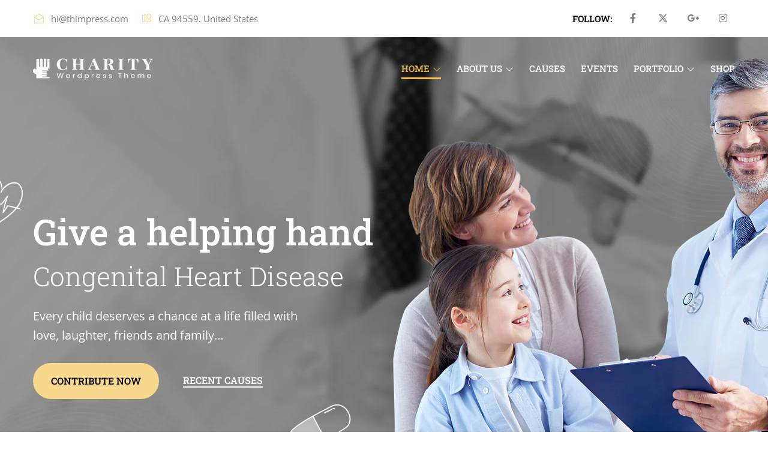

--- FILE ---
content_type: text/html; charset=UTF-8
request_url: https://charitywp.thimpress.com/medical/
body_size: 32643
content:
<!DOCTYPE html>
<html lang="en-US" prefix="og: https://ogp.me/ns#" >
<head>
    <meta charset="UTF-8">
    <meta name="viewport" content="width=device-width, initial-scale=1">
    <link rel="profile" href="https://gmpg.org/xfn/11">
    <link rel="pingback" href="https://charitywp.thimpress.com/medical/xmlrpc.php">
		<script type="text/javascript">
		/* <![CDATA[ */
		var ajaxurl = "https://charitywp.thimpress.com/medical/wp-admin/admin-ajax.php";
		/* ]]> */
	</script>
	
<!-- Search Engine Optimization by Rank Math - https://rankmath.com/ -->
<title>Medical Demo - Charity &amp; Non-profit WordPress Theme</title>
<meta name="description" content="Medical is perfectly built for charity, nonprofit, organization (NGO), donation and fundraising campaign with outstanding and amazing features."/>
<meta name="robots" content="follow, index, max-snippet:-1, max-video-preview:-1, max-image-preview:large"/>
<link rel="canonical" href="https://charitywp.thimpress.com/medical/" />
<meta property="og:locale" content="en_US" />
<meta property="og:type" content="website" />
<meta property="og:title" content="Medical Demo - Charity &amp; Non-profit WordPress Theme" />
<meta property="og:description" content="Medical is perfectly built for charity, nonprofit, organization (NGO), donation and fundraising campaign with outstanding and amazing features." />
<meta property="og:url" content="https://charitywp.thimpress.com/medical/" />
<meta property="og:site_name" content="Charitix - Charity &amp; Non-profit WordPress Theme" />
<meta property="og:updated_time" content="2024-08-12T03:55:33+00:00" />
<meta property="og:image" content="https://charitywp.thimpress.com/medical/wp-content/uploads/sites/12/2023/11/charity-wordpress-theme.jpg" />
<meta property="og:image:secure_url" content="https://charitywp.thimpress.com/medical/wp-content/uploads/sites/12/2023/11/charity-wordpress-theme.jpg" />
<meta property="og:image:width" content="590" />
<meta property="og:image:height" content="300" />
<meta property="og:image:alt" content="charity wordpress theme" />
<meta property="og:image:type" content="image/jpeg" />
<meta name="twitter:card" content="summary_large_image" />
<meta name="twitter:title" content="Medical Demo - Charity &amp; Non-profit WordPress Theme" />
<meta name="twitter:description" content="Medical is perfectly built for charity, nonprofit, organization (NGO), donation and fundraising campaign with outstanding and amazing features." />
<meta name="twitter:image" content="https://charitywp.thimpress.com/medical/wp-content/uploads/sites/12/2023/11/charity-wordpress-theme.jpg" />
<meta name="twitter:label1" content="Written by" />
<meta name="twitter:data1" content="Thang" />
<meta name="twitter:label2" content="Time to read" />
<meta name="twitter:data2" content="3 minutes" />
<script type="application/ld+json" class="rank-math-schema">{"@context":"https://schema.org","@graph":[{"@type":"Organization","@id":"https://charitywp.thimpress.com/medical/#organization","name":"Charitix - Charity &amp; Non-profit WordPress Theme","url":"https://charitywp.thimpress.com/medical"},{"@type":"WebSite","@id":"https://charitywp.thimpress.com/medical/#website","url":"https://charitywp.thimpress.com/medical","name":"Charitix - Charity &amp; Non-profit WordPress Theme","publisher":{"@id":"https://charitywp.thimpress.com/medical/#organization"},"inLanguage":"en-US","potentialAction":{"@type":"SearchAction","target":"https://charitywp.thimpress.com/medical/?s={search_term_string}","query-input":"required name=search_term_string"}},{"@type":"ImageObject","@id":"https://charitywp.thimpress.com/medical/wp-content/uploads/sites/12/2023/11/charity-wordpress-theme.jpg","url":"https://charitywp.thimpress.com/medical/wp-content/uploads/sites/12/2023/11/charity-wordpress-theme.jpg","width":"590","height":"300","caption":"charity wordpress theme","inLanguage":"en-US"},{"@type":"WebPage","@id":"https://charitywp.thimpress.com/medical/#webpage","url":"https://charitywp.thimpress.com/medical/","name":"Medical Demo - Charity &amp; Non-profit WordPress Theme","datePublished":"2019-05-06T10:33:37+00:00","dateModified":"2024-08-12T03:55:33+00:00","about":{"@id":"https://charitywp.thimpress.com/medical/#organization"},"isPartOf":{"@id":"https://charitywp.thimpress.com/medical/#website"},"primaryImageOfPage":{"@id":"https://charitywp.thimpress.com/medical/wp-content/uploads/sites/12/2023/11/charity-wordpress-theme.jpg"},"inLanguage":"en-US"}]}</script>
<!-- /Rank Math WordPress SEO plugin -->

<link rel="alternate" type="application/rss+xml" title="Medical &raquo; Feed" href="https://charitywp.thimpress.com/medical/feed/" />
<link rel="alternate" type="application/rss+xml" title="Medical &raquo; Comments Feed" href="https://charitywp.thimpress.com/medical/comments/feed/" />
<link rel="alternate" title="oEmbed (JSON)" type="application/json+oembed" href="https://charitywp.thimpress.com/medical/wp-json/oembed/1.0/embed?url=https%3A%2F%2Fcharitywp.thimpress.com%2Fmedical%2F" />
<link rel="alternate" title="oEmbed (XML)" type="text/xml+oembed" href="https://charitywp.thimpress.com/medical/wp-json/oembed/1.0/embed?url=https%3A%2F%2Fcharitywp.thimpress.com%2Fmedical%2F&#038;format=xml" />
<style id='wp-img-auto-sizes-contain-inline-css' type='text/css'>
img:is([sizes=auto i],[sizes^="auto," i]){contain-intrinsic-size:3000px 1500px}
/*# sourceURL=wp-img-auto-sizes-contain-inline-css */
</style>
<link rel='stylesheet' id='donate-frontend-style-css' href='https://charitywp.thimpress.com/medical/wp-content/plugins/fundpress/assets/css/frontend/site.min.css?ver=6.9' type='text/css' media='all' />
<link rel='stylesheet' id='donate-magnific-css' href='https://charitywp.thimpress.com/medical/wp-content/plugins/fundpress/inc/libraries/magnific-popup/magnific-popup.css?ver=6.9' type='text/css' media='all' />
<link rel='stylesheet' id='donate-global-css' href='https://charitywp.thimpress.com/medical/wp-content/plugins/fundpress/assets/css/global.css?ver=6.9' type='text/css' media='all' />
<style id='wp-emoji-styles-inline-css' type='text/css'>

	img.wp-smiley, img.emoji {
		display: inline !important;
		border: none !important;
		box-shadow: none !important;
		height: 1em !important;
		width: 1em !important;
		margin: 0 0.07em !important;
		vertical-align: -0.1em !important;
		background: none !important;
		padding: 0 !important;
	}
/*# sourceURL=wp-emoji-styles-inline-css */
</style>
<style id='classic-theme-styles-inline-css' type='text/css'>
/*! This file is auto-generated */
.wp-block-button__link{color:#fff;background-color:#32373c;border-radius:9999px;box-shadow:none;text-decoration:none;padding:calc(.667em + 2px) calc(1.333em + 2px);font-size:1.125em}.wp-block-file__button{background:#32373c;color:#fff;text-decoration:none}
/*# sourceURL=/wp-includes/css/classic-themes.min.css */
</style>
<style id='global-styles-inline-css' type='text/css'>
:root{--wp--preset--aspect-ratio--square: 1;--wp--preset--aspect-ratio--4-3: 4/3;--wp--preset--aspect-ratio--3-4: 3/4;--wp--preset--aspect-ratio--3-2: 3/2;--wp--preset--aspect-ratio--2-3: 2/3;--wp--preset--aspect-ratio--16-9: 16/9;--wp--preset--aspect-ratio--9-16: 9/16;--wp--preset--color--black: #000000;--wp--preset--color--cyan-bluish-gray: #abb8c3;--wp--preset--color--white: #ffffff;--wp--preset--color--pale-pink: #f78da7;--wp--preset--color--vivid-red: #cf2e2e;--wp--preset--color--luminous-vivid-orange: #ff6900;--wp--preset--color--luminous-vivid-amber: #fcb900;--wp--preset--color--light-green-cyan: #7bdcb5;--wp--preset--color--vivid-green-cyan: #00d084;--wp--preset--color--pale-cyan-blue: #8ed1fc;--wp--preset--color--vivid-cyan-blue: #0693e3;--wp--preset--color--vivid-purple: #9b51e0;--wp--preset--color--primary: #f8b864;--wp--preset--color--title: #333333;--wp--preset--color--sub-title: #666666;--wp--preset--color--border-input: #dddddd;--wp--preset--gradient--vivid-cyan-blue-to-vivid-purple: linear-gradient(135deg,rgb(6,147,227) 0%,rgb(155,81,224) 100%);--wp--preset--gradient--light-green-cyan-to-vivid-green-cyan: linear-gradient(135deg,rgb(122,220,180) 0%,rgb(0,208,130) 100%);--wp--preset--gradient--luminous-vivid-amber-to-luminous-vivid-orange: linear-gradient(135deg,rgb(252,185,0) 0%,rgb(255,105,0) 100%);--wp--preset--gradient--luminous-vivid-orange-to-vivid-red: linear-gradient(135deg,rgb(255,105,0) 0%,rgb(207,46,46) 100%);--wp--preset--gradient--very-light-gray-to-cyan-bluish-gray: linear-gradient(135deg,rgb(238,238,238) 0%,rgb(169,184,195) 100%);--wp--preset--gradient--cool-to-warm-spectrum: linear-gradient(135deg,rgb(74,234,220) 0%,rgb(151,120,209) 20%,rgb(207,42,186) 40%,rgb(238,44,130) 60%,rgb(251,105,98) 80%,rgb(254,248,76) 100%);--wp--preset--gradient--blush-light-purple: linear-gradient(135deg,rgb(255,206,236) 0%,rgb(152,150,240) 100%);--wp--preset--gradient--blush-bordeaux: linear-gradient(135deg,rgb(254,205,165) 0%,rgb(254,45,45) 50%,rgb(107,0,62) 100%);--wp--preset--gradient--luminous-dusk: linear-gradient(135deg,rgb(255,203,112) 0%,rgb(199,81,192) 50%,rgb(65,88,208) 100%);--wp--preset--gradient--pale-ocean: linear-gradient(135deg,rgb(255,245,203) 0%,rgb(182,227,212) 50%,rgb(51,167,181) 100%);--wp--preset--gradient--electric-grass: linear-gradient(135deg,rgb(202,248,128) 0%,rgb(113,206,126) 100%);--wp--preset--gradient--midnight: linear-gradient(135deg,rgb(2,3,129) 0%,rgb(40,116,252) 100%);--wp--preset--font-size--small: 13px;--wp--preset--font-size--medium: 20px;--wp--preset--font-size--large: 28px;--wp--preset--font-size--x-large: 42px;--wp--preset--font-size--normal: 15px;--wp--preset--font-size--huge: 36px;--wp--preset--spacing--20: 0.44rem;--wp--preset--spacing--30: 0.67rem;--wp--preset--spacing--40: 1rem;--wp--preset--spacing--50: 1.5rem;--wp--preset--spacing--60: 2.25rem;--wp--preset--spacing--70: 3.38rem;--wp--preset--spacing--80: 5.06rem;--wp--preset--shadow--natural: 6px 6px 9px rgba(0, 0, 0, 0.2);--wp--preset--shadow--deep: 12px 12px 50px rgba(0, 0, 0, 0.4);--wp--preset--shadow--sharp: 6px 6px 0px rgba(0, 0, 0, 0.2);--wp--preset--shadow--outlined: 6px 6px 0px -3px rgb(255, 255, 255), 6px 6px rgb(0, 0, 0);--wp--preset--shadow--crisp: 6px 6px 0px rgb(0, 0, 0);}:where(.is-layout-flex){gap: 0.5em;}:where(.is-layout-grid){gap: 0.5em;}body .is-layout-flex{display: flex;}.is-layout-flex{flex-wrap: wrap;align-items: center;}.is-layout-flex > :is(*, div){margin: 0;}body .is-layout-grid{display: grid;}.is-layout-grid > :is(*, div){margin: 0;}:where(.wp-block-columns.is-layout-flex){gap: 2em;}:where(.wp-block-columns.is-layout-grid){gap: 2em;}:where(.wp-block-post-template.is-layout-flex){gap: 1.25em;}:where(.wp-block-post-template.is-layout-grid){gap: 1.25em;}.has-black-color{color: var(--wp--preset--color--black) !important;}.has-cyan-bluish-gray-color{color: var(--wp--preset--color--cyan-bluish-gray) !important;}.has-white-color{color: var(--wp--preset--color--white) !important;}.has-pale-pink-color{color: var(--wp--preset--color--pale-pink) !important;}.has-vivid-red-color{color: var(--wp--preset--color--vivid-red) !important;}.has-luminous-vivid-orange-color{color: var(--wp--preset--color--luminous-vivid-orange) !important;}.has-luminous-vivid-amber-color{color: var(--wp--preset--color--luminous-vivid-amber) !important;}.has-light-green-cyan-color{color: var(--wp--preset--color--light-green-cyan) !important;}.has-vivid-green-cyan-color{color: var(--wp--preset--color--vivid-green-cyan) !important;}.has-pale-cyan-blue-color{color: var(--wp--preset--color--pale-cyan-blue) !important;}.has-vivid-cyan-blue-color{color: var(--wp--preset--color--vivid-cyan-blue) !important;}.has-vivid-purple-color{color: var(--wp--preset--color--vivid-purple) !important;}.has-black-background-color{background-color: var(--wp--preset--color--black) !important;}.has-cyan-bluish-gray-background-color{background-color: var(--wp--preset--color--cyan-bluish-gray) !important;}.has-white-background-color{background-color: var(--wp--preset--color--white) !important;}.has-pale-pink-background-color{background-color: var(--wp--preset--color--pale-pink) !important;}.has-vivid-red-background-color{background-color: var(--wp--preset--color--vivid-red) !important;}.has-luminous-vivid-orange-background-color{background-color: var(--wp--preset--color--luminous-vivid-orange) !important;}.has-luminous-vivid-amber-background-color{background-color: var(--wp--preset--color--luminous-vivid-amber) !important;}.has-light-green-cyan-background-color{background-color: var(--wp--preset--color--light-green-cyan) !important;}.has-vivid-green-cyan-background-color{background-color: var(--wp--preset--color--vivid-green-cyan) !important;}.has-pale-cyan-blue-background-color{background-color: var(--wp--preset--color--pale-cyan-blue) !important;}.has-vivid-cyan-blue-background-color{background-color: var(--wp--preset--color--vivid-cyan-blue) !important;}.has-vivid-purple-background-color{background-color: var(--wp--preset--color--vivid-purple) !important;}.has-black-border-color{border-color: var(--wp--preset--color--black) !important;}.has-cyan-bluish-gray-border-color{border-color: var(--wp--preset--color--cyan-bluish-gray) !important;}.has-white-border-color{border-color: var(--wp--preset--color--white) !important;}.has-pale-pink-border-color{border-color: var(--wp--preset--color--pale-pink) !important;}.has-vivid-red-border-color{border-color: var(--wp--preset--color--vivid-red) !important;}.has-luminous-vivid-orange-border-color{border-color: var(--wp--preset--color--luminous-vivid-orange) !important;}.has-luminous-vivid-amber-border-color{border-color: var(--wp--preset--color--luminous-vivid-amber) !important;}.has-light-green-cyan-border-color{border-color: var(--wp--preset--color--light-green-cyan) !important;}.has-vivid-green-cyan-border-color{border-color: var(--wp--preset--color--vivid-green-cyan) !important;}.has-pale-cyan-blue-border-color{border-color: var(--wp--preset--color--pale-cyan-blue) !important;}.has-vivid-cyan-blue-border-color{border-color: var(--wp--preset--color--vivid-cyan-blue) !important;}.has-vivid-purple-border-color{border-color: var(--wp--preset--color--vivid-purple) !important;}.has-vivid-cyan-blue-to-vivid-purple-gradient-background{background: var(--wp--preset--gradient--vivid-cyan-blue-to-vivid-purple) !important;}.has-light-green-cyan-to-vivid-green-cyan-gradient-background{background: var(--wp--preset--gradient--light-green-cyan-to-vivid-green-cyan) !important;}.has-luminous-vivid-amber-to-luminous-vivid-orange-gradient-background{background: var(--wp--preset--gradient--luminous-vivid-amber-to-luminous-vivid-orange) !important;}.has-luminous-vivid-orange-to-vivid-red-gradient-background{background: var(--wp--preset--gradient--luminous-vivid-orange-to-vivid-red) !important;}.has-very-light-gray-to-cyan-bluish-gray-gradient-background{background: var(--wp--preset--gradient--very-light-gray-to-cyan-bluish-gray) !important;}.has-cool-to-warm-spectrum-gradient-background{background: var(--wp--preset--gradient--cool-to-warm-spectrum) !important;}.has-blush-light-purple-gradient-background{background: var(--wp--preset--gradient--blush-light-purple) !important;}.has-blush-bordeaux-gradient-background{background: var(--wp--preset--gradient--blush-bordeaux) !important;}.has-luminous-dusk-gradient-background{background: var(--wp--preset--gradient--luminous-dusk) !important;}.has-pale-ocean-gradient-background{background: var(--wp--preset--gradient--pale-ocean) !important;}.has-electric-grass-gradient-background{background: var(--wp--preset--gradient--electric-grass) !important;}.has-midnight-gradient-background{background: var(--wp--preset--gradient--midnight) !important;}.has-small-font-size{font-size: var(--wp--preset--font-size--small) !important;}.has-medium-font-size{font-size: var(--wp--preset--font-size--medium) !important;}.has-large-font-size{font-size: var(--wp--preset--font-size--large) !important;}.has-x-large-font-size{font-size: var(--wp--preset--font-size--x-large) !important;}
:where(.wp-block-post-template.is-layout-flex){gap: 1.25em;}:where(.wp-block-post-template.is-layout-grid){gap: 1.25em;}
:where(.wp-block-term-template.is-layout-flex){gap: 1.25em;}:where(.wp-block-term-template.is-layout-grid){gap: 1.25em;}
:where(.wp-block-columns.is-layout-flex){gap: 2em;}:where(.wp-block-columns.is-layout-grid){gap: 2em;}
:root :where(.wp-block-pullquote){font-size: 1.5em;line-height: 1.6;}
/*# sourceURL=global-styles-inline-css */
</style>
<link rel='stylesheet' id='contact-form-7-css' href='https://charitywp.thimpress.com/medical/wp-content/plugins/contact-form-7/includes/css/styles.css?ver=6.1.4' type='text/css' media='all' />
<link rel='stylesheet' id='tp-portfolio-style-css' href='https://charitywp.thimpress.com/medical/wp-content/plugins/tp-portfolio/assets/css/style.css?ver=2.0.0' type='text/css' media='all' />
<link rel='stylesheet' id='woocommerce-layout-css' href='https://charitywp.thimpress.com/medical/wp-content/plugins/woocommerce/assets/css/woocommerce-layout.css?ver=10.3.7' type='text/css' media='all' />
<link rel='stylesheet' id='woocommerce-general-css' href='https://charitywp.thimpress.com/medical/wp-content/plugins/woocommerce/assets/css/woocommerce.css?ver=10.3.7' type='text/css' media='all' />
<style id='woocommerce-inline-inline-css' type='text/css'>
.woocommerce form .form-row .required { visibility: visible; }
/*# sourceURL=woocommerce-inline-inline-css */
</style>
<link rel='stylesheet' id='brands-styles-css' href='https://charitywp.thimpress.com/medical/wp-content/plugins/woocommerce/assets/css/brands.css?ver=10.3.7' type='text/css' media='all' />
<link rel='stylesheet' id='thim-style-css' href='https://charitywp.thimpress.com/medical/wp-content/themes/charitywp/style.css?ver=3.6.4' type='text/css' media='all' />
<style id='thim-style-inline-css' type='text/css'>
:root{--thim-body-primary-color:#f8d98e;--thim-body-primary-color_rgb:248,217,142;--thim-body-secondary-color:#9ccb9e;--thim-body-secondary-color_rgb:156,203,158;--thim-body-third-color:#95c5c3;--thim-body-bg-color:#ffffff;--thim-logo-width:200px;--thim-site-home-width:1200px;--thim-header-bg-color:rgba(255,255,255,0);--thim-header-text-color:#ffffff;--thim-header-toolbar-bg-color:#ffffff;--thim-header-toolbar-text-color:#7c7c7c;--thim-header-toolbar-link-color:#7c7c7c;--thim-header-toolbar-a-hover-color:#f4c146;--thim-header-typography-font-family:Roboto Slab;--thim-header-typography-variant:700;--thim-header-typography-font-size:15px;--thim-main-menu-font-family:Roboto Slab;--thim-main-menu-variant:500;--thim-main-menu-font-size:15px;--thim-header-line-color:#f4c146;--thim-header-border-color:rgba(255,255,255,0);--thim-header-menu-text-color:#ffffff;--thim-header-menu-link-hover-color:#f4c146;--thim-header-menu-bg-color:rgba(255,255,255,0);--thim-topbar-background-color:#ffffff;--thim-font-topbar-font-size:12px;--thim-font-topbar-color:rgba(0,0,0,0.80);--thim-topbar-right-background-color:#313131;--thim-header-sticky-bg-color:#ffffff;--thim-header-sticky-text-color:#000000;--thim-header-sticky-link-hover-color:#f4c146;--thim-header-submenu-bg-color:#ffffff;--thim-header-submenu-text-color:#333333;--thim-header-submenu-link-hover-color:#f4c146;--thim-header-submenu-typography-font-family:Roboto Slab;--thim-header-submenu-typography-variant:500;--thim-header-submenu-typography-font-size:14px;--thim-header-mobile-menu-link-hover-color:#f4c146;--thim-header-mobile-menu-bg-color:#000000;--thim-header-mobile-menu-text-color:#ffffff;--thim-header-mobile-menu-line-color:#f3f3f3;--thim-mobile-menu-font-family:Roboto Slab;--thim-mobile-menu-variant:regular;--thim-mobile-menu-font-size:14px;--thim-page-title-height:500px;--thim-page-title-background-color:333;--thim-page-title-room-height:640px;--thim-header-sidebar-width:0px;--thim-font-page-title-font-size:48px;--thim-font-page-title-color:#ffffff;--thim-font-page-title-text-align:center;--thim-font-page-title-description-font-size:20px;--thim-font-page-title-description-color:#ffffff;--thim-page-title-breadcrumb-font-size:12px;--thim-page-title-breadcrumb-color:#9A9A9A;--thim-sidebar-widget-background-color:#ffffff;--thim-sidebar-widget-margin-bottom:30px;--thim-sidebar-widget-title-font-size:18px;--thim-sidebar-widget-title-color:#E7AD44;--thim-font-other-font-family:Oswald;--thim-font-other-color:#aaa;--thim-font-body-font-family:Open Sans;--thim-font-body-variant:300;--thim-font-body-font-size:16px;--thim-font-body-line-height:1.6em;--thim-font-body-letter-spacing:0;--thim-font-body-color:#000000;--thim-font-body-text-transform:none;--thim-font-title-font-family:Roboto Slab;--thim-font-title-color:#333333;--thim-font-title-variant:700;--thim-font-h1-font-size:36px;--thim-font-h1-line-height:1.6em;--thim-font-h1-text-transform:none;--thim-font-h2-font-size:28px;--thim-font-h2-line-height:1.6em;--thim-font-h2-text-transform:none;--thim-font-h3-font-size:24px;--thim-font-h3-line-height:1.6em;--thim-font-h3-text-transform:uppercase;--thim-font-h4-font-size:18px;--thim-font-h4-line-height:1.6em;--thim-font-h4-text-transform:none;--thim-font-h5-font-size:16px;--thim-font-h5-line-height:1.6em;--thim-font-h5-text-transform:none;--thim-font-h6-font-size:16px;--thim-font-h6-line-height:1.4em;--thim-font-h6-text-transform:none;--thim-thim-preload-style-background:#ffffff;--thim-thim-preload-style-color:#f8b864;--thim-footer-bg-color:#2b2b2b;--thim-to-top-text-color:#fff;--thim-to-top-icon-color:#fff;--thim-footer-text-color:#ffffff;--thim-font-copyright-color-title:#ffffff;--thim-font-copyright-color-text:#8a8a8a;--thim-font-copyright-color-link:#8a8a8a;--thim-font-copyright-color-hover:#e7ad44;--thim-copyright-background-color:#f7f4f2;--thim-donate-loading-image:url("https://charitywp.thimpress.com/elementer01/wp-content/themes/charitywp/assets/images/loading.gif");--thim-bg-pattern:url("https://charitywp.thimpress.com/elementer01/wp-content/themes/charitywp//images/patterns/pattern1.png");--thim-bg-repeat:no-repeat;--thim-bg-position:center center;--thim-bg-attachment:inherit;--thim-bg-size:inherit;}
/*# sourceURL=thim-style-inline-css */
</style>
<link rel='stylesheet' id='font-awesome-5-all-css' href='https://charitywp.thimpress.com/medical/wp-content/themes/charitywp/assets/css/all.min.css?ver=3.6.4' type='text/css' media='all' />
<link rel='stylesheet' id='font-awesome-4-shim-css' href='https://charitywp.thimpress.com/medical/wp-content/themes/charitywp/assets/css/v4-shims.min.css?ver=3.6.4' type='text/css' media='all' />
<link rel='stylesheet' id='line-awesome-css' href='https://charitywp.thimpress.com/medical/wp-content/themes/charitywp/assets/css/line-awesome.min.css?ver=3.6.4' type='text/css' media='all' />
<link rel='stylesheet' id='jquery-ui-smoothness-css' href='https://charitywp.thimpress.com/medical/wp-content/plugins/contact-form-7/includes/js/jquery-ui/themes/smoothness/jquery-ui.min.css?ver=1.12.1' type='text/css' media='screen' />
<link rel='stylesheet' id='elementor-icons-css' href='https://charitywp.thimpress.com/medical/wp-content/plugins/elementor/assets/lib/eicons/css/elementor-icons.min.css?ver=5.44.0' type='text/css' media='all' />
<link rel='stylesheet' id='elementor-frontend-css' href='https://charitywp.thimpress.com/medical/wp-content/plugins/elementor/assets/css/frontend.min.css?ver=3.33.4' type='text/css' media='all' />
<style id='elementor-frontend-inline-css' type='text/css'>
.elementor-kit-5758{--e-global-color-primary:#6EC1E4;--e-global-color-secondary:#54595F;--e-global-color-text:#7A7A7A;--e-global-color-accent:#61CE70;--e-global-color-12468c41:#4054B2;--e-global-color-182e6cec:#23A455;--e-global-color-101c832:#000;--e-global-color-2e81a38f:#FFF;--e-global-typography-primary-font-family:"Roboto";--e-global-typography-primary-font-weight:600;--e-global-typography-secondary-font-family:"Roboto Slab";--e-global-typography-secondary-font-weight:400;--e-global-typography-text-font-family:"Roboto";--e-global-typography-text-font-weight:400;--e-global-typography-accent-font-family:"Roboto";--e-global-typography-accent-font-weight:500;}.elementor-section.elementor-section-boxed > .elementor-container{max-width:1200px;}.e-con{--container-max-width:1200px;}{}h1.entry-title{display:var(--page-title-display);}@media(max-width:1024px){.elementor-section.elementor-section-boxed > .elementor-container{max-width:1024px;}.e-con{--container-max-width:1024px;}}@media(max-width:767px){.elementor-section.elementor-section-boxed > .elementor-container{max-width:767px;}.e-con{--container-max-width:767px;}}
.elementor-5588 .elementor-element.elementor-element-79f9447b:not(.elementor-motion-effects-element-type-background), .elementor-5588 .elementor-element.elementor-element-79f9447b > .elementor-motion-effects-container > .elementor-motion-effects-layer{background-image:url("https://charitywp.thimpress.com/medical/wp-content/uploads/sites/12/2021/12/bg_home_3.jpg");background-position:center center;background-repeat:no-repeat;}.elementor-5588 .elementor-element.elementor-element-79f9447b > .elementor-container{min-height:890px;}.elementor-5588 .elementor-element.elementor-element-79f9447b{transition:background 0.3s, border 0.3s, border-radius 0.3s, box-shadow 0.3s;margin-top:0%;margin-bottom:0%;padding:0px 0px 0px 0px;}.elementor-5588 .elementor-element.elementor-element-79f9447b > .elementor-background-overlay{transition:background 0.3s, border-radius 0.3s, opacity 0.3s;}.elementor-5588 .elementor-element.elementor-element-a7d4078 > .elementor-widget-wrap > .elementor-widget:not(.elementor-widget__width-auto):not(.elementor-widget__width-initial):not(:last-child):not(.elementor-absolute){margin-bottom:0px;}.elementor-5588 .elementor-element.elementor-element-a7d4078 > .elementor-element-populated{margin:0px 0px 0px 0px;--e-column-margin-right:0px;--e-column-margin-left:0px;padding:0px 15px 0px 15px;}.elementor-widget-heading .elementor-heading-title{font-family:var( --e-global-typography-primary-font-family ), Sans-serif;font-weight:var( --e-global-typography-primary-font-weight );color:var( --e-global-color-primary );}.elementor-5588 .elementor-element.elementor-element-7f0f76ed > .elementor-widget-container{margin:0px 0px 12px 0px;}.elementor-5588 .elementor-element.elementor-element-7f0f76ed .elementor-heading-title{font-family:"Roboto Slab", Sans-serif;font-size:60px;font-weight:500;line-height:1.2em;color:#FFFFFF;}.elementor-5588 .elementor-element.elementor-element-7ad6991e > .elementor-widget-container{margin:0px 0px 25px 0px;}.elementor-5588 .elementor-element.elementor-element-7ad6991e .elementor-heading-title{font-family:"Roboto Slab", Sans-serif;font-size:44px;font-weight:300;line-height:1.2em;color:#FFFFFF;}.elementor-widget-text-editor{font-family:var( --e-global-typography-text-font-family ), Sans-serif;font-weight:var( --e-global-typography-text-font-weight );color:var( --e-global-color-text );}.elementor-widget-text-editor.elementor-drop-cap-view-stacked .elementor-drop-cap{background-color:var( --e-global-color-primary );}.elementor-widget-text-editor.elementor-drop-cap-view-framed .elementor-drop-cap, .elementor-widget-text-editor.elementor-drop-cap-view-default .elementor-drop-cap{color:var( --e-global-color-primary );border-color:var( --e-global-color-primary );}.elementor-5588 .elementor-element.elementor-element-7a049230{width:var( --container-widget-width, 460px );max-width:460px;--container-widget-width:460px;--container-widget-flex-grow:0;font-family:"Open Sans", Sans-serif;font-size:20px;font-weight:400;line-height:1.6em;color:#FFFFFF;}.elementor-5588 .elementor-element.elementor-element-7a049230 > .elementor-widget-container{margin:0px 0px 30px 0px;padding:0px 0px 0px 0px;}.elementor-5588 .elementor-element.elementor-element-59277a0d > .elementor-container > .elementor-column > .elementor-widget-wrap{align-content:center;align-items:center;}.elementor-bc-flex-widget .elementor-5588 .elementor-element.elementor-element-76f6dd9c.elementor-column .elementor-widget-wrap{align-items:center;}.elementor-5588 .elementor-element.elementor-element-76f6dd9c.elementor-column.elementor-element[data-element_type="column"] > .elementor-widget-wrap.elementor-element-populated{align-content:center;align-items:center;}.elementor-5588 .elementor-element.elementor-element-76f6dd9c > .elementor-element-populated{margin:0px 0px 0px 0px;--e-column-margin-right:0px;--e-column-margin-left:0px;padding:0px 0px 0px 0px;}.elementor-widget-button .elementor-button{background-color:var( --e-global-color-accent );font-family:var( --e-global-typography-accent-font-family ), Sans-serif;font-weight:var( --e-global-typography-accent-font-weight );}.elementor-5588 .elementor-element.elementor-element-34b20d05 .elementor-button{background-color:#F8D98E;font-family:"Roboto Slab", Sans-serif;font-size:16px;font-weight:600;text-transform:uppercase;fill:#000000;color:#000000;border-radius:30px 30px 30px 30px;padding:22px 30px 22px 30px;}.elementor-5588 .elementor-element.elementor-element-34b20d05 .elementor-button:hover, .elementor-5588 .elementor-element.elementor-element-34b20d05 .elementor-button:focus{background-color:#9CCB9E;}.elementor-5588 .elementor-element.elementor-element-34b20d05{width:auto;max-width:auto;}.elementor-5588 .elementor-element.elementor-element-6060c41c .elementor-button{background-color:#61CE7000;font-family:"Roboto Slab", Sans-serif;font-size:16px;font-weight:600;text-transform:uppercase;line-height:1em;fill:#FFFFFF;color:#FFFFFF;border-style:solid;border-width:0px 0px 2px 0px;border-radius:0px 0px 0px 0px;padding:0px 0px 2px 0px;}.elementor-5588 .elementor-element.elementor-element-6060c41c{width:auto;max-width:auto;}.elementor-5588 .elementor-element.elementor-element-6060c41c > .elementor-widget-container{margin:0px 0px 0px 40px;padding:0px 0px 0px 0px;}.elementor-5588 .elementor-element.elementor-element-6060c41c .elementor-button:hover, .elementor-5588 .elementor-element.elementor-element-6060c41c .elementor-button:focus{color:#F8D98E;}.elementor-5588 .elementor-element.elementor-element-6060c41c .elementor-button:hover svg, .elementor-5588 .elementor-element.elementor-element-6060c41c .elementor-button:focus svg{fill:#F8D98E;}.elementor-5588 .elementor-element.elementor-element-57ceb2d2 > .elementor-element-populated{margin:0px 0px 0px 0px;--e-column-margin-right:0px;--e-column-margin-left:0px;padding:0px 15px 0px 15px;}.elementor-5588 .elementor-element.elementor-element-6b3d0e83:not(.elementor-motion-effects-element-type-background), .elementor-5588 .elementor-element.elementor-element-6b3d0e83 > .elementor-motion-effects-container > .elementor-motion-effects-layer{background-image:url("https://charitywp.thimpress.com/medical/wp-content/uploads/sites/12/2021/12/bg_about_home3.jpg");background-position:top right;background-repeat:no-repeat;}.elementor-5588 .elementor-element.elementor-element-6b3d0e83{transition:background 0.3s, border 0.3s, border-radius 0.3s, box-shadow 0.3s;margin-top:0px;margin-bottom:0px;padding:100px 0px 100px 0px;z-index:1;}.elementor-5588 .elementor-element.elementor-element-6b3d0e83 > .elementor-background-overlay{transition:background 0.3s, border-radius 0.3s, opacity 0.3s;}.elementor-5588 .elementor-element.elementor-element-41c22ef7 > .elementor-element-populated{transition:background 0.3s, border 0.3s, border-radius 0.3s, box-shadow 0.3s;margin:-180px 0px 0px 0px;--e-column-margin-right:0px;--e-column-margin-left:0px;padding:0px 15px 0px 15px;}.elementor-5588 .elementor-element.elementor-element-41c22ef7 > .elementor-element-populated > .elementor-background-overlay{transition:background 0.3s, border-radius 0.3s, opacity 0.3s;}.elementor-5588 .elementor-element.elementor-element-69eec39 > .elementor-widget-wrap > .elementor-widget:not(.elementor-widget__width-auto):not(.elementor-widget__width-initial):not(:last-child):not(.elementor-absolute){margin-bottom:0px;}.elementor-5588 .elementor-element.elementor-element-69eec39 > .elementor-element-populated{margin:0px 0px 0px 0px;--e-column-margin-right:0px;--e-column-margin-left:0px;padding:0px 15px 0px 85px;}.elementor-5588 .elementor-element.elementor-element-201e60bf > .elementor-widget-container{margin:0px 0px 10px 0px;}.elementor-5588 .elementor-element.elementor-element-201e60bf .elementor-heading-title{font-family:"Roboto Slab", Sans-serif;font-size:44px;font-weight:600;line-height:1.2em;color:#000000;}.elementor-5588 .elementor-element.elementor-element-12bd79c9 > .elementor-widget-container{margin:0px 0px 25px 0px;}.elementor-5588 .elementor-element.elementor-element-12bd79c9 .elementor-heading-title{font-family:"Roboto Slab", Sans-serif;font-size:44px;font-weight:300;line-height:1.2em;color:#000000;}.elementor-5588 .elementor-element.elementor-element-e0d5e8a > .elementor-widget-container{margin:0px 0px 42px 0px;}.elementor-5588 .elementor-element.elementor-element-e0d5e8a{font-family:"Open Sans", Sans-serif;font-size:16px;font-weight:400;color:#7B7B7B;}.elementor-5588 .elementor-element.elementor-element-429b653c .elementor-button{background-color:#61CE7000;font-family:"Roboto Slab", Sans-serif;font-size:18px;font-weight:600;text-transform:uppercase;fill:#000000;color:#000000;border-style:solid;border-width:0px 0px 2px 0px;border-radius:0px 0px 0px 0px;padding:0px 0px 3px 0px;}.elementor-5588 .elementor-element.elementor-element-429b653c > .elementor-widget-container{margin:0px 0px 70px 0px;}.elementor-5588 .elementor-element.elementor-element-429b653c .elementor-button:hover, .elementor-5588 .elementor-element.elementor-element-429b653c .elementor-button:focus{color:#F8D98E;}.elementor-5588 .elementor-element.elementor-element-429b653c .elementor-button:hover svg, .elementor-5588 .elementor-element.elementor-element-429b653c .elementor-button:focus svg{fill:#F8D98E;}.elementor-5588 .elementor-element.elementor-element-74e23cc1 > .elementor-element-populated{margin:0px 0px 0px 0px;--e-column-margin-right:0px;--e-column-margin-left:0px;padding:0px 15px 0px 0px;}.elementor-widget-image-box .elementor-image-box-title{font-family:var( --e-global-typography-primary-font-family ), Sans-serif;font-weight:var( --e-global-typography-primary-font-weight );color:var( --e-global-color-primary );}.elementor-widget-image-box:has(:hover) .elementor-image-box-title,
					 .elementor-widget-image-box:has(:focus) .elementor-image-box-title{color:var( --e-global-color-primary );}.elementor-widget-image-box .elementor-image-box-description{font-family:var( --e-global-typography-text-font-family ), Sans-serif;font-weight:var( --e-global-typography-text-font-weight );color:var( --e-global-color-text );}.elementor-5588 .elementor-element.elementor-element-5343380e .elementor-image-box-wrapper{text-align:left;}.elementor-5588 .elementor-element.elementor-element-5343380e.elementor-position-right .elementor-image-box-img{margin-left:5px;}.elementor-5588 .elementor-element.elementor-element-5343380e.elementor-position-left .elementor-image-box-img{margin-right:5px;}.elementor-5588 .elementor-element.elementor-element-5343380e.elementor-position-top .elementor-image-box-img{margin-bottom:5px;}.elementor-5588 .elementor-element.elementor-element-5343380e .elementor-image-box-title{margin-bottom:0px;font-family:"Roboto Slab", Sans-serif;font-size:28px;font-weight:600;color:#000000;}.elementor-5588 .elementor-element.elementor-element-5343380e .elementor-image-box-wrapper .elementor-image-box-img{width:100%;}.elementor-5588 .elementor-element.elementor-element-5343380e .elementor-image-box-img img{transition-duration:0.3s;}.elementor-5588 .elementor-element.elementor-element-5343380e .elementor-image-box-description{font-family:"Open Sans", Sans-serif;font-size:18px;font-weight:300;color:#000000;}.elementor-5588 .elementor-element.elementor-element-491c1d22 > .elementor-element-populated{margin:0px 0px 0px 0px;--e-column-margin-right:0px;--e-column-margin-left:0px;padding:0px 15px 0px 0px;}.elementor-5588 .elementor-element.elementor-element-58b80c61 .elementor-image-box-wrapper{text-align:left;}.elementor-5588 .elementor-element.elementor-element-58b80c61.elementor-position-right .elementor-image-box-img{margin-left:5px;}.elementor-5588 .elementor-element.elementor-element-58b80c61.elementor-position-left .elementor-image-box-img{margin-right:5px;}.elementor-5588 .elementor-element.elementor-element-58b80c61.elementor-position-top .elementor-image-box-img{margin-bottom:5px;}.elementor-5588 .elementor-element.elementor-element-58b80c61 .elementor-image-box-title{margin-bottom:0px;font-family:"Roboto Slab", Sans-serif;font-size:28px;font-weight:600;color:#000000;}.elementor-5588 .elementor-element.elementor-element-58b80c61 .elementor-image-box-wrapper .elementor-image-box-img{width:100%;}.elementor-5588 .elementor-element.elementor-element-58b80c61 .elementor-image-box-img img{transition-duration:0.3s;}.elementor-5588 .elementor-element.elementor-element-58b80c61 .elementor-image-box-description{font-family:"Open Sans", Sans-serif;font-size:18px;font-weight:300;color:#000000;}.elementor-5588 .elementor-element.elementor-element-7df967ff > .elementor-element-populated{margin:0px 0px 0px 0px;--e-column-margin-right:0px;--e-column-margin-left:0px;padding:0px 15px 0px 0px;}.elementor-5588 .elementor-element.elementor-element-3eda9e95 .elementor-image-box-wrapper{text-align:left;}.elementor-5588 .elementor-element.elementor-element-3eda9e95.elementor-position-right .elementor-image-box-img{margin-left:5px;}.elementor-5588 .elementor-element.elementor-element-3eda9e95.elementor-position-left .elementor-image-box-img{margin-right:5px;}.elementor-5588 .elementor-element.elementor-element-3eda9e95.elementor-position-top .elementor-image-box-img{margin-bottom:5px;}.elementor-5588 .elementor-element.elementor-element-3eda9e95 .elementor-image-box-title{margin-bottom:0px;font-family:"Roboto Slab", Sans-serif;font-size:28px;font-weight:600;color:#000000;}.elementor-5588 .elementor-element.elementor-element-3eda9e95 .elementor-image-box-wrapper .elementor-image-box-img{width:100%;}.elementor-5588 .elementor-element.elementor-element-3eda9e95 .elementor-image-box-img img{transition-duration:0.3s;}.elementor-5588 .elementor-element.elementor-element-3eda9e95 .elementor-image-box-description{font-family:"Open Sans", Sans-serif;font-size:18px;font-weight:300;color:#000000;}.elementor-5588 .elementor-element.elementor-element-150874cb:not(.elementor-motion-effects-element-type-background), .elementor-5588 .elementor-element.elementor-element-150874cb > .elementor-motion-effects-container > .elementor-motion-effects-layer{background-image:url("https://charitywp.thimpress.com/medical/wp-content/uploads/sites/12/2021/12/bgr_faq.jpg");background-position:center center;background-repeat:no-repeat;background-size:cover;}.elementor-5588 .elementor-element.elementor-element-150874cb{transition:background 0.3s, border 0.3s, border-radius 0.3s, box-shadow 0.3s;padding:0px 0px 130px 0px;}.elementor-5588 .elementor-element.elementor-element-150874cb > .elementor-background-overlay{transition:background 0.3s, border-radius 0.3s, opacity 0.3s;}.elementor-5588 .elementor-element.elementor-element-7435ae5c > .elementor-widget-wrap > .elementor-widget:not(.elementor-widget__width-auto):not(.elementor-widget__width-initial):not(:last-child):not(.elementor-absolute){margin-bottom:0px;}.elementor-5588 .elementor-element.elementor-element-7435ae5c > .elementor-element-populated{margin:0px 0px 0px 0px;--e-column-margin-right:0px;--e-column-margin-left:0px;padding:0px 15px 0px 15px;}.elementor-5588 .elementor-element.elementor-element-413f451e > .elementor-widget-container{margin:20px 0px 0px 0px;}.elementor-5588 .elementor-element.elementor-element-413f451e .elementor-heading-title{font-family:"Roboto Slab", Sans-serif;font-size:44px;font-weight:600;line-height:1.2em;color:#000000;}.elementor-5588 .elementor-element.elementor-element-59887ee3 > .elementor-widget-container{margin:0px 0px 50px 0px;}.elementor-5588 .elementor-element.elementor-element-59887ee3 .elementor-heading-title{font-family:"Roboto Slab", Sans-serif;font-size:44px;font-weight:300;line-height:1.2em;color:#000000;}.elementor-5588 .elementor-element.elementor-element-6fefda88:not(.elementor-motion-effects-element-type-background), .elementor-5588 .elementor-element.elementor-element-6fefda88 > .elementor-motion-effects-container > .elementor-motion-effects-layer{background-image:url("https://charitywp.thimpress.com/medical/wp-content/uploads/sites/12/2021/12/bg_event_home3.jpg");background-position:top center;background-repeat:no-repeat;background-size:cover;}.elementor-5588 .elementor-element.elementor-element-6fefda88{transition:background 0.3s, border 0.3s, border-radius 0.3s, box-shadow 0.3s;padding:90px 0px 90px 0px;}.elementor-5588 .elementor-element.elementor-element-6fefda88 > .elementor-background-overlay{transition:background 0.3s, border-radius 0.3s, opacity 0.3s;}.elementor-5588 .elementor-element.elementor-element-3a61aebc.elementor-column > .elementor-widget-wrap{justify-content:center;}.elementor-5588 .elementor-element.elementor-element-3a61aebc > .elementor-element-populated{margin:0px 0px 0px 0px;--e-column-margin-right:0px;--e-column-margin-left:0px;padding:0px 15px 0px 15px;}.elementor-5588 .elementor-element.elementor-element-3b5663c1{width:var( --container-widget-width, 300px );max-width:300px;--container-widget-width:300px;--container-widget-flex-grow:0;text-align:center;}.elementor-5588 .elementor-element.elementor-element-3b5663c1 .elementor-heading-title{font-family:"Roboto Slab", Sans-serif;font-size:36px;font-weight:300;line-height:1.3em;color:#FFFFFF;}.elementor-5588 .elementor-element.elementor-element-2ff609c3{margin-top:-40px;margin-bottom:100px;}.elementor-5588 .elementor-element.elementor-element-2584b85a > .elementor-element-populated{margin:0px 0px 0px 0px;--e-column-margin-right:0px;--e-column-margin-left:0px;padding:0px 15px 0px 15px;}.elementor-5588 .elementor-element.elementor-element-2552e77f:not(.elementor-motion-effects-element-type-background), .elementor-5588 .elementor-element.elementor-element-2552e77f > .elementor-motion-effects-container > .elementor-motion-effects-layer{background-image:url("https://charitywp.thimpress.com/medical/wp-content/uploads/sites/12/2021/12/bg_packages.png");background-position:top right;background-repeat:no-repeat;background-size:cover;}.elementor-5588 .elementor-element.elementor-element-2552e77f{transition:background 0.3s, border 0.3s, border-radius 0.3s, box-shadow 0.3s;padding:130px 0px 100px 0px;}.elementor-5588 .elementor-element.elementor-element-2552e77f > .elementor-background-overlay{transition:background 0.3s, border-radius 0.3s, opacity 0.3s;}.elementor-5588 .elementor-element.elementor-element-79cb015 > .elementor-element-populated{margin:0px 0px 0px 0px;--e-column-margin-right:0px;--e-column-margin-left:0px;padding:0px 0px 0px 0px;}.elementor-5588 .elementor-element.elementor-element-3bfb0e41 > .elementor-element-populated{margin:0px 0px 0px 0px;--e-column-margin-right:0px;--e-column-margin-left:0px;padding:0px 15px 0px 15px;}.elementor-5588 .elementor-element.elementor-element-488d96a8 > .elementor-element-populated{margin:0px 0px 0px 0px;--e-column-margin-right:0px;--e-column-margin-left:0px;padding:0px 15px 0px 15px;}.elementor-5588 .elementor-element.elementor-element-568a7dd6 > .elementor-widget-wrap > .elementor-widget:not(.elementor-widget__width-auto):not(.elementor-widget__width-initial):not(:last-child):not(.elementor-absolute){margin-bottom:0px;}.elementor-5588 .elementor-element.elementor-element-568a7dd6 > .elementor-element-populated{margin:0px 0px 0px 0px;--e-column-margin-right:0px;--e-column-margin-left:0px;padding:75px 15px 0px 75px;}.elementor-5588 .elementor-element.elementor-element-4ad852bd > .elementor-widget-container{margin:0px 0px 10px 0px;padding:0px 0px 0px 0px;}.elementor-5588 .elementor-element.elementor-element-4ad852bd .elementor-heading-title{font-family:"Roboto Slab", Sans-serif;font-size:44px;font-weight:600;color:#000000;}.elementor-5588 .elementor-element.elementor-element-776be4ea > .elementor-widget-container{margin:0px 0px 25px 0px;padding:0px 0px 0px 0px;}.elementor-5588 .elementor-element.elementor-element-776be4ea .elementor-heading-title{font-family:"Roboto Slab", Sans-serif;font-size:44px;font-weight:300;color:#000000;}.elementor-5588 .elementor-element.elementor-element-33bd4ebd{width:var( --container-widget-width, 440px );max-width:440px;--container-widget-width:440px;--container-widget-flex-grow:0;font-family:"Open Sans", Sans-serif;font-size:18px;font-weight:400;color:#000000;}.elementor-5588 .elementor-element.elementor-element-33bd4ebd > .elementor-widget-container{margin:0px 0px 30px 0px;padding:0px 0px 0px 0px;}.elementor-5588 .elementor-element.elementor-element-34d75b7e{width:var( --container-widget-width, 440px );max-width:440px;--container-widget-width:440px;--container-widget-flex-grow:0;font-family:"Open Sans", Sans-serif;font-size:18px;font-weight:400;color:#000000;}.elementor-5588 .elementor-element.elementor-element-544cedc5:not(.elementor-motion-effects-element-type-background), .elementor-5588 .elementor-element.elementor-element-544cedc5 > .elementor-motion-effects-container > .elementor-motion-effects-layer{background-image:url("https://charitywp.thimpress.com/medical/wp-content/uploads/sites/12/2021/12/bg_volunteer_home3.jpg");background-position:top right;background-repeat:no-repeat;}.elementor-5588 .elementor-element.elementor-element-544cedc5{transition:background 0.3s, border 0.3s, border-radius 0.3s, box-shadow 0.3s;margin-top:0px;margin-bottom:0px;padding:60px 0px 0px 0px;}.elementor-5588 .elementor-element.elementor-element-544cedc5 > .elementor-background-overlay{transition:background 0.3s, border-radius 0.3s, opacity 0.3s;}.elementor-5588 .elementor-element.elementor-element-1ffe393b > .elementor-element-populated{margin:0px 0px 0px 0px;--e-column-margin-right:0px;--e-column-margin-left:0px;padding:0px 15px 0px 15px;}.elementor-5588 .elementor-element.elementor-element-79b25ebf{width:var( --container-widget-width, 400px );max-width:400px;--container-widget-width:400px;--container-widget-flex-grow:0;}.elementor-5588 .elementor-element.elementor-element-79b25ebf > .elementor-widget-container{margin:0px 0px 40px 0px;padding:50px 0px 0px 0px;}.elementor-5588 .elementor-element.elementor-element-79b25ebf .elementor-heading-title{font-family:"Roboto Slab", Sans-serif;font-size:36px;font-weight:300;line-height:1.3em;color:#000000;}.elementor-5588 .elementor-element.elementor-element-78e04a5b > .elementor-element-populated{margin:0px 0px 0px 0px;--e-column-margin-right:0px;--e-column-margin-left:0px;padding:0px 15px 0px 15px;}.elementor-5588 .elementor-element.elementor-element-463351ab:hover > .elementor-element-populated{background-color:#FFFFFF;box-shadow:0px 5px 25px 0px rgba(0, 0, 0, 0.1);}.elementor-5588 .elementor-element.elementor-element-463351ab > .elementor-element-populated, .elementor-5588 .elementor-element.elementor-element-463351ab > .elementor-element-populated > .elementor-background-overlay, .elementor-5588 .elementor-element.elementor-element-463351ab > .elementor-background-slideshow{border-radius:100px 100px 100px 100px;}.elementor-5588 .elementor-element.elementor-element-463351ab:hover > .elementor-element-populated, .elementor-5588 .elementor-element.elementor-element-463351ab:hover > .elementor-element-populated > .elementor-background-overlay{border-radius:100px 100px 100px 100px;}.elementor-5588 .elementor-element.elementor-element-463351ab > .elementor-element-populated{transition:background 0.3s, border 0.3s, border-radius 0.3s, box-shadow 0.3s;margin:0px 0px 0px 0px;--e-column-margin-right:0px;--e-column-margin-left:0px;padding:40px 70px 50px 70px;}.elementor-5588 .elementor-element.elementor-element-463351ab > .elementor-element-populated > .elementor-background-overlay{transition:background 0.3s, border-radius 0.3s, opacity 0.3s;}.elementor-5588 .elementor-element.elementor-element-516eaf7b.elementor-position-right .elementor-image-box-img{margin-left:25px;}.elementor-5588 .elementor-element.elementor-element-516eaf7b.elementor-position-left .elementor-image-box-img{margin-right:25px;}.elementor-5588 .elementor-element.elementor-element-516eaf7b.elementor-position-top .elementor-image-box-img{margin-bottom:25px;}.elementor-5588 .elementor-element.elementor-element-516eaf7b .elementor-image-box-wrapper .elementor-image-box-img{width:25%;}.elementor-5588 .elementor-element.elementor-element-516eaf7b .elementor-image-box-img img{transition-duration:0.3s;}.elementor-5588 .elementor-element.elementor-element-516eaf7b .elementor-image-box-title{font-family:"Roboto Slab", Sans-serif;font-size:18px;font-weight:500;text-transform:capitalize;color:#000000;}.elementor-5588 .elementor-element.elementor-element-516eaf7b .elementor-image-box-description{font-family:"Open Sans", Sans-serif;font-size:18px;font-weight:400;line-height:1.6em;color:#000000;}.elementor-5588 .elementor-element.elementor-element-4fcade9a:hover > .elementor-element-populated{background-color:#FFFFFF;box-shadow:0px 5px 25px 0px rgba(0, 0, 0, 0.1);}.elementor-5588 .elementor-element.elementor-element-4fcade9a > .elementor-element-populated, .elementor-5588 .elementor-element.elementor-element-4fcade9a > .elementor-element-populated > .elementor-background-overlay, .elementor-5588 .elementor-element.elementor-element-4fcade9a > .elementor-background-slideshow{border-radius:100px 100px 100px 100px;}.elementor-5588 .elementor-element.elementor-element-4fcade9a:hover > .elementor-element-populated, .elementor-5588 .elementor-element.elementor-element-4fcade9a:hover > .elementor-element-populated > .elementor-background-overlay{border-radius:100px 100px 100px 100px;}.elementor-5588 .elementor-element.elementor-element-4fcade9a > .elementor-element-populated{transition:background 0.3s, border 0.3s, border-radius 0.3s, box-shadow 0.3s;margin:0px 0px 0px 0px;--e-column-margin-right:0px;--e-column-margin-left:0px;padding:40px 70px 50px 70px;}.elementor-5588 .elementor-element.elementor-element-4fcade9a > .elementor-element-populated > .elementor-background-overlay{transition:background 0.3s, border-radius 0.3s, opacity 0.3s;}.elementor-5588 .elementor-element.elementor-element-4df37824.elementor-position-right .elementor-image-box-img{margin-left:25px;}.elementor-5588 .elementor-element.elementor-element-4df37824.elementor-position-left .elementor-image-box-img{margin-right:25px;}.elementor-5588 .elementor-element.elementor-element-4df37824.elementor-position-top .elementor-image-box-img{margin-bottom:25px;}.elementor-5588 .elementor-element.elementor-element-4df37824 .elementor-image-box-wrapper .elementor-image-box-img{width:25%;}.elementor-5588 .elementor-element.elementor-element-4df37824 .elementor-image-box-img img{transition-duration:0.3s;}.elementor-5588 .elementor-element.elementor-element-4df37824 .elementor-image-box-title{font-family:"Roboto Slab", Sans-serif;font-size:18px;font-weight:500;text-transform:capitalize;color:#000000;}.elementor-5588 .elementor-element.elementor-element-4df37824 .elementor-image-box-description{font-family:"Open Sans", Sans-serif;font-size:18px;font-weight:400;line-height:1.6em;color:#000000;}.elementor-5588 .elementor-element.elementor-element-6cb833fd:hover > .elementor-element-populated{background-color:#FFFFFF;box-shadow:0px 5px 25px 0px rgba(0, 0, 0, 0.1);}.elementor-5588 .elementor-element.elementor-element-6cb833fd > .elementor-element-populated, .elementor-5588 .elementor-element.elementor-element-6cb833fd > .elementor-element-populated > .elementor-background-overlay, .elementor-5588 .elementor-element.elementor-element-6cb833fd > .elementor-background-slideshow{border-radius:100px 100px 100px 100px;}.elementor-5588 .elementor-element.elementor-element-6cb833fd:hover > .elementor-element-populated, .elementor-5588 .elementor-element.elementor-element-6cb833fd:hover > .elementor-element-populated > .elementor-background-overlay{border-radius:100px 100px 100px 100px;}.elementor-5588 .elementor-element.elementor-element-6cb833fd > .elementor-element-populated{transition:background 0.3s, border 0.3s, border-radius 0.3s, box-shadow 0.3s;margin:0px 0px 0px 0px;--e-column-margin-right:0px;--e-column-margin-left:0px;padding:40px 70px 50px 70px;}.elementor-5588 .elementor-element.elementor-element-6cb833fd > .elementor-element-populated > .elementor-background-overlay{transition:background 0.3s, border-radius 0.3s, opacity 0.3s;}.elementor-5588 .elementor-element.elementor-element-44df6962.elementor-position-right .elementor-image-box-img{margin-left:25px;}.elementor-5588 .elementor-element.elementor-element-44df6962.elementor-position-left .elementor-image-box-img{margin-right:25px;}.elementor-5588 .elementor-element.elementor-element-44df6962.elementor-position-top .elementor-image-box-img{margin-bottom:25px;}.elementor-5588 .elementor-element.elementor-element-44df6962 .elementor-image-box-wrapper .elementor-image-box-img{width:25%;}.elementor-5588 .elementor-element.elementor-element-44df6962 .elementor-image-box-img img{transition-duration:0.3s;}.elementor-5588 .elementor-element.elementor-element-44df6962 .elementor-image-box-title{font-family:"Roboto Slab", Sans-serif;font-size:18px;font-weight:500;text-transform:capitalize;color:#000000;}.elementor-5588 .elementor-element.elementor-element-44df6962 .elementor-image-box-description{font-family:"Open Sans", Sans-serif;font-size:18px;font-weight:400;line-height:1.6em;color:#000000;}.elementor-5588 .elementor-element.elementor-element-d822f84:not(.elementor-motion-effects-element-type-background), .elementor-5588 .elementor-element.elementor-element-d822f84 > .elementor-motion-effects-container > .elementor-motion-effects-layer{background-image:url("https://charitywp.thimpress.com/medical/wp-content/uploads/sites/12/2021/12/bg_subscribe_home3.jpg");background-position:center left;background-repeat:no-repeat;}.elementor-5588 .elementor-element.elementor-element-d822f84{transition:background 0.3s, border 0.3s, border-radius 0.3s, box-shadow 0.3s;margin-top:65px;margin-bottom:100px;padding:145px 0px 145px 0px;}.elementor-5588 .elementor-element.elementor-element-d822f84 > .elementor-background-overlay{transition:background 0.3s, border-radius 0.3s, opacity 0.3s;}.elementor-bc-flex-widget .elementor-5588 .elementor-element.elementor-element-15a44d81.elementor-column .elementor-widget-wrap{align-items:center;}.elementor-5588 .elementor-element.elementor-element-15a44d81.elementor-column.elementor-element[data-element_type="column"] > .elementor-widget-wrap.elementor-element-populated{align-content:center;align-items:center;}.elementor-5588 .elementor-element.elementor-element-15a44d81.elementor-column > .elementor-widget-wrap{justify-content:center;}.elementor-5588 .elementor-element.elementor-element-15a44d81 > .elementor-widget-wrap > .elementor-widget:not(.elementor-widget__width-auto):not(.elementor-widget__width-initial):not(:last-child):not(.elementor-absolute){margin-bottom:0px;}.elementor-5588 .elementor-element.elementor-element-15a44d81 > .elementor-element-populated{margin:0px 0px 0px 0px;--e-column-margin-right:0px;--e-column-margin-left:0px;padding:0px 60px 0px 15px;}.elementor-5588 .elementor-element.elementor-element-2b0c82a1 > .elementor-widget-container{margin:0px 0px 10px 0px;}.elementor-5588 .elementor-element.elementor-element-2b0c82a1{text-align:center;}.elementor-5588 .elementor-element.elementor-element-2b0c82a1 .elementor-heading-title{font-family:"Roboto Slab", Sans-serif;font-size:44px;font-weight:600;color:#000000;}.elementor-5588 .elementor-element.elementor-element-6953f2b1 > .elementor-widget-container{margin:0px 0px 20px 0px;}.elementor-5588 .elementor-element.elementor-element-6953f2b1{text-align:center;}.elementor-5588 .elementor-element.elementor-element-6953f2b1 .elementor-heading-title{font-family:"Roboto Slab", Sans-serif;font-size:44px;font-weight:300;color:#000000;}.elementor-5588 .elementor-element.elementor-element-7eb673c2{width:var( --container-widget-width, 390px );max-width:390px;--container-widget-width:390px;--container-widget-flex-grow:0;text-align:center;font-family:"Open Sans", Sans-serif;font-size:18px;font-weight:400;color:#000000;}.elementor-5588 .elementor-element.elementor-element-7eb673c2 > .elementor-widget-container{margin:0px 0px 40px 0px;padding:0px 0px 0px 0px;}.elementor-5588 .elementor-element.elementor-element-7276ac39{margin-top:0px;margin-bottom:30px;}.elementor-5588 .elementor-element.elementor-element-51c17aa4.elementor-column > .elementor-widget-wrap{justify-content:center;}.elementor-5588 .elementor-element.elementor-element-51c17aa4 > .elementor-element-populated{margin:0px 0px 0px 0px;--e-column-margin-right:0px;--e-column-margin-left:0px;padding:0px 15px 0px 15px;}.elementor-5588 .elementor-element.elementor-element-77d69200{width:var( --container-widget-width, 530px );max-width:530px;--container-widget-width:530px;--container-widget-flex-grow:0;text-align:center;}.elementor-5588 .elementor-element.elementor-element-77d69200 > .elementor-widget-container{margin:0px 0px 50px 0px;}.elementor-5588 .elementor-element.elementor-element-77d69200 .elementor-heading-title{font-family:"Roboto Slab", Sans-serif;font-size:36px;font-weight:400;line-height:1.3em;color:#000000;}.elementor-5588 .elementor-element.elementor-element-25d1836e{margin-top:0px;margin-bottom:60px;padding:0px 0px 0px 0px;}.elementor-5588 .elementor-element.elementor-element-7a82c219 > .elementor-element-populated{margin:0px 0px 0px 0px;--e-column-margin-right:0px;--e-column-margin-left:0px;padding:0px 15px 0px 15px;}.elementor-5588 .elementor-element.elementor-element-527aee20 > .elementor-widget-container{padding:0px 0px 40px 0px;}@media(max-width:1024px){.elementor-5588 .elementor-element.elementor-element-79f9447b > .elementor-container{min-height:800px;}.elementor-5588 .elementor-element.elementor-element-79f9447b{margin-top:0px;margin-bottom:0px;}.elementor-5588 .elementor-element.elementor-element-6b3d0e83:not(.elementor-motion-effects-element-type-background), .elementor-5588 .elementor-element.elementor-element-6b3d0e83 > .elementor-motion-effects-container > .elementor-motion-effects-layer{background-size:cover;}.elementor-5588 .elementor-element.elementor-element-6b3d0e83{padding:80px 0px 80px 0px;}.elementor-5588 .elementor-element.elementor-element-41c22ef7 > .elementor-element-populated{margin:-160px 0px 0px 0px;--e-column-margin-right:0px;--e-column-margin-left:0px;}.elementor-5588 .elementor-element.elementor-element-69eec39 > .elementor-element-populated{padding:0px 15px 0px 15px;}.elementor-5588 .elementor-element.elementor-element-201e60bf .elementor-heading-title{font-size:36px;}.elementor-5588 .elementor-element.elementor-element-12bd79c9 .elementor-heading-title{font-size:35px;}.elementor-5588 .elementor-element.elementor-element-e0d5e8a > .elementor-widget-container{margin:0px 0px 30px 0px;}.elementor-5588 .elementor-element.elementor-element-429b653c > .elementor-widget-container{margin:0px 0px 60px 0px;}.elementor-5588 .elementor-element.elementor-element-74e23cc1 > .elementor-element-populated{margin:0px 0px 30px 0px;--e-column-margin-right:0px;--e-column-margin-left:0px;}.elementor-5588 .elementor-element.elementor-element-491c1d22 > .elementor-element-populated{margin:0px 0px 30px 0px;--e-column-margin-right:0px;--e-column-margin-left:0px;}.elementor-5588 .elementor-element.elementor-element-150874cb:not(.elementor-motion-effects-element-type-background), .elementor-5588 .elementor-element.elementor-element-150874cb > .elementor-motion-effects-container > .elementor-motion-effects-layer{background-size:cover;}.elementor-5588 .elementor-element.elementor-element-150874cb{padding:0px 0px 80px 0px;}.elementor-5588 .elementor-element.elementor-element-413f451e .elementor-heading-title{font-size:36px;}.elementor-5588 .elementor-element.elementor-element-59887ee3 > .elementor-widget-container{margin:0px 0px 40px 0px;}.elementor-5588 .elementor-element.elementor-element-59887ee3 .elementor-heading-title{font-size:36px;}.elementor-5588 .elementor-element.elementor-element-6fefda88{padding:70px 0px 0100px 0px;}.elementor-5588 .elementor-element.elementor-element-2ff609c3{margin-top:-40px;margin-bottom:80px;}.elementor-5588 .elementor-element.elementor-element-2552e77f:not(.elementor-motion-effects-element-type-background), .elementor-5588 .elementor-element.elementor-element-2552e77f > .elementor-motion-effects-container > .elementor-motion-effects-layer{background-position:top center;}.elementor-5588 .elementor-element.elementor-element-2552e77f{padding:80px 0px 80px 0px;}.elementor-5588 .elementor-element.elementor-element-568a7dd6 > .elementor-element-populated{margin:50px 0px 0px 0px;--e-column-margin-right:0px;--e-column-margin-left:0px;padding:0px 15px 70px 15px;}.elementor-5588 .elementor-element.elementor-element-4ad852bd .elementor-heading-title{font-size:36px;}.elementor-5588 .elementor-element.elementor-element-776be4ea .elementor-heading-title{font-size:36px;line-height:1.2em;}.elementor-5588 .elementor-element.elementor-element-33bd4ebd{width:100%;max-width:100%;}.elementor-5588 .elementor-element.elementor-element-34d75b7e{width:100%;max-width:100%;}.elementor-5588 .elementor-element.elementor-element-544cedc5{margin-top:0px;margin-bottom:0px;padding:0px 0px 0px 0px;}.elementor-5588 .elementor-element.elementor-element-79b25ebf{width:100%;max-width:100%;}.elementor-5588 .elementor-element.elementor-element-78e04a5b > .elementor-element-populated{padding:0px 0px 0px 15px;}.elementor-5588 .elementor-element.elementor-element-463351ab:hover > .elementor-element-populated, .elementor-5588 .elementor-element.elementor-element-463351ab:hover > .elementor-element-populated > .elementor-background-overlay{border-radius:100px 0px 0px 100px;}.elementor-5588 .elementor-element.elementor-element-463351ab > .elementor-element-populated{padding:30px 015px 30px 40px;}.elementor-5588 .elementor-element.elementor-element-516eaf7b .elementor-image-box-wrapper .elementor-image-box-img{width:35%;}.elementor-5588 .elementor-element.elementor-element-516eaf7b .elementor-image-box-description{font-size:16px;}.elementor-5588 .elementor-element.elementor-element-4fcade9a:hover > .elementor-element-populated, .elementor-5588 .elementor-element.elementor-element-4fcade9a:hover > .elementor-element-populated > .elementor-background-overlay{border-radius:100px 0px 0px 100px;}.elementor-5588 .elementor-element.elementor-element-4fcade9a > .elementor-element-populated{padding:30px 015px 30px 40px;}.elementor-5588 .elementor-element.elementor-element-4df37824 .elementor-image-box-wrapper .elementor-image-box-img{width:35%;}.elementor-5588 .elementor-element.elementor-element-4df37824 .elementor-image-box-description{font-size:16px;}.elementor-5588 .elementor-element.elementor-element-6cb833fd:hover > .elementor-element-populated, .elementor-5588 .elementor-element.elementor-element-6cb833fd:hover > .elementor-element-populated > .elementor-background-overlay{border-radius:100px 0px 0px 100px;}.elementor-5588 .elementor-element.elementor-element-6cb833fd > .elementor-element-populated{padding:30px 015px 30px 40px;}.elementor-5588 .elementor-element.elementor-element-44df6962 .elementor-image-box-wrapper .elementor-image-box-img{width:35%;}.elementor-5588 .elementor-element.elementor-element-44df6962 .elementor-image-box-description{font-size:16px;}.elementor-5588 .elementor-element.elementor-element-d822f84{margin-top:65px;margin-bottom:80px;padding:80px 0px 80px 0px;}.elementor-5588 .elementor-element.elementor-element-15a44d81 > .elementor-element-populated{padding:0px 30px 0px 30px;}.elementor-5588 .elementor-element.elementor-element-2b0c82a1 .elementor-heading-title{font-size:36px;}.elementor-5588 .elementor-element.elementor-element-6953f2b1 .elementor-heading-title{font-size:36px;}.elementor-5588 .elementor-element.elementor-element-7eb673c2{width:100%;max-width:100%;}.elementor-5588 .elementor-element.elementor-element-7276ac39{margin-top:0px;margin-bottom:10px;}.elementor-5588 .elementor-element.elementor-element-77d69200 > .elementor-widget-container{margin:0px 0px 50px 0px;}.elementor-5588 .elementor-element.elementor-element-25d1836e{margin-top:0px;margin-bottom:40px;}}@media(max-width:767px){.elementor-5588 .elementor-element.elementor-element-79f9447b > .elementor-container{min-height:750px;}.elementor-5588 .elementor-element.elementor-element-7f0f76ed .elementor-heading-title{font-size:36px;}.elementor-5588 .elementor-element.elementor-element-7ad6991e .elementor-heading-title{font-size:28px;}.elementor-5588 .elementor-element.elementor-element-7a049230{font-size:18px;}.elementor-5588 .elementor-element.elementor-element-34b20d05{width:100%;max-width:100%;}.elementor-5588 .elementor-element.elementor-element-34b20d05 > .elementor-widget-container{margin:0px 0px 30px 0px;}.elementor-5588 .elementor-element.elementor-element-6060c41c{width:100%;max-width:100%;}.elementor-5588 .elementor-element.elementor-element-6060c41c > .elementor-widget-container{margin:0px 0px 0px 0px;}.elementor-5588 .elementor-element.elementor-element-6b3d0e83{padding:60px 0px 60px 0px;}.elementor-5588 .elementor-element.elementor-element-41c22ef7 > .elementor-element-populated{margin:-100px 0px 0px 0px;--e-column-margin-right:0px;--e-column-margin-left:0px;}.elementor-5588 .elementor-element.elementor-element-69eec39 > .elementor-element-populated{margin:50px 0px 0px 0px;--e-column-margin-right:0px;--e-column-margin-left:0px;}.elementor-5588 .elementor-element.elementor-element-201e60bf .elementor-heading-title{font-size:28px;}.elementor-5588 .elementor-element.elementor-element-12bd79c9 .elementor-heading-title{font-size:28px;}.elementor-5588 .elementor-element.elementor-element-74e23cc1{width:50%;}.elementor-5588 .elementor-element.elementor-element-5343380e .elementor-image-box-img{margin-bottom:5px;}.elementor-5588 .elementor-element.elementor-element-491c1d22{width:50%;}.elementor-5588 .elementor-element.elementor-element-491c1d22 > .elementor-element-populated{padding:0px 0px 0px 0px;}.elementor-5588 .elementor-element.elementor-element-58b80c61 .elementor-image-box-img{margin-bottom:5px;}.elementor-5588 .elementor-element.elementor-element-7df967ff > .elementor-element-populated{padding:0px 0px 0px 0px;}.elementor-5588 .elementor-element.elementor-element-3eda9e95 .elementor-image-box-img{margin-bottom:5px;}.elementor-5588 .elementor-element.elementor-element-150874cb:not(.elementor-motion-effects-element-type-background), .elementor-5588 .elementor-element.elementor-element-150874cb > .elementor-motion-effects-container > .elementor-motion-effects-layer{background-position:center center;}.elementor-5588 .elementor-element.elementor-element-150874cb{padding:0px 0px 60px 0px;}.elementor-5588 .elementor-element.elementor-element-413f451e .elementor-heading-title{font-size:28px;}.elementor-5588 .elementor-element.elementor-element-59887ee3 > .elementor-widget-container{margin:0px 0px 30px 0px;}.elementor-5588 .elementor-element.elementor-element-59887ee3 .elementor-heading-title{font-size:28px;}.elementor-5588 .elementor-element.elementor-element-6fefda88{padding:40px 0px 70px 0px;}.elementor-5588 .elementor-element.elementor-element-2ff609c3{margin-top:-40px;margin-bottom:60px;}.elementor-5588 .elementor-element.elementor-element-2552e77f{padding:60px 0px 60px 0px;}.elementor-5588 .elementor-element.elementor-element-3bfb0e41 > .elementor-element-populated{margin:0px 0px 40px 0px;--e-column-margin-right:0px;--e-column-margin-left:0px;}.elementor-5588 .elementor-element.elementor-element-568a7dd6 > .elementor-element-populated{margin:0px 0px 50px 0px;--e-column-margin-right:0px;--e-column-margin-left:0px;padding:0px 15px 0px 15px;}.elementor-5588 .elementor-element.elementor-element-4ad852bd .elementor-heading-title{font-size:28px;}.elementor-5588 .elementor-element.elementor-element-776be4ea .elementor-heading-title{font-size:28px;}.elementor-5588 .elementor-element.elementor-element-1ffe393b.elementor-column > .elementor-widget-wrap{justify-content:center;}.elementor-5588 .elementor-element.elementor-element-79b25ebf{width:100%;max-width:100%;text-align:left;}.elementor-5588 .elementor-element.elementor-element-79b25ebf > .elementor-widget-container{padding:0px 0px 0px 0px;}.elementor-5588 .elementor-element.elementor-element-79b25ebf .elementor-heading-title{font-size:28px;}.elementor-5588 .elementor-element.elementor-element-198ed9cc > .elementor-widget-container{margin:0px 0px 30px 0px;padding:0px 0px 0px 0px;}.elementor-5588 .elementor-element.elementor-element-78e04a5b > .elementor-element-populated{padding:0px 0px 0px 0px;}.elementor-5588 .elementor-element.elementor-element-463351ab > .elementor-element-populated, .elementor-5588 .elementor-element.elementor-element-463351ab > .elementor-element-populated > .elementor-background-overlay, .elementor-5588 .elementor-element.elementor-element-463351ab > .elementor-background-slideshow{border-radius:0px 0px 0px 0px;}.elementor-5588 .elementor-element.elementor-element-463351ab:hover > .elementor-element-populated, .elementor-5588 .elementor-element.elementor-element-463351ab:hover > .elementor-element-populated > .elementor-background-overlay{border-radius:0px 0px 0px 0px;}.elementor-5588 .elementor-element.elementor-element-463351ab > .elementor-element-populated{padding:0px 15px 30px 15px;}.elementor-5588 .elementor-element.elementor-element-516eaf7b > .elementor-widget-container{margin:0px 0px 0px 0px;padding:0px 0px 0px 0px;}.elementor-5588 .elementor-element.elementor-element-516eaf7b .elementor-image-box-wrapper{text-align:left;}.elementor-5588 .elementor-element.elementor-element-516eaf7b .elementor-image-box-img{margin-bottom:25px;}.elementor-5588 .elementor-element.elementor-element-516eaf7b .elementor-image-box-wrapper .elementor-image-box-img{width:0%;}.elementor-5588 .elementor-element.elementor-element-4fcade9a > .elementor-element-populated, .elementor-5588 .elementor-element.elementor-element-4fcade9a > .elementor-element-populated > .elementor-background-overlay, .elementor-5588 .elementor-element.elementor-element-4fcade9a > .elementor-background-slideshow{border-radius:0px 0px 0px 0px;}.elementor-5588 .elementor-element.elementor-element-4fcade9a:hover > .elementor-element-populated, .elementor-5588 .elementor-element.elementor-element-4fcade9a:hover > .elementor-element-populated > .elementor-background-overlay{border-radius:0px 0px 0px 0px;}.elementor-5588 .elementor-element.elementor-element-4fcade9a > .elementor-element-populated{padding:0px 15px 30px 15px;}.elementor-5588 .elementor-element.elementor-element-4df37824 .elementor-image-box-wrapper{text-align:left;}.elementor-5588 .elementor-element.elementor-element-4df37824 .elementor-image-box-img{margin-bottom:25px;}.elementor-5588 .elementor-element.elementor-element-4df37824 .elementor-image-box-wrapper .elementor-image-box-img{width:0%;}.elementor-5588 .elementor-element.elementor-element-6cb833fd > .elementor-element-populated, .elementor-5588 .elementor-element.elementor-element-6cb833fd > .elementor-element-populated > .elementor-background-overlay, .elementor-5588 .elementor-element.elementor-element-6cb833fd > .elementor-background-slideshow{border-radius:0px 0px 0px 0px;}.elementor-5588 .elementor-element.elementor-element-6cb833fd:hover > .elementor-element-populated, .elementor-5588 .elementor-element.elementor-element-6cb833fd:hover > .elementor-element-populated > .elementor-background-overlay{border-radius:0px 0px 0px 0px;}.elementor-5588 .elementor-element.elementor-element-6cb833fd > .elementor-element-populated{padding:0px 15px 30px 15px;}.elementor-5588 .elementor-element.elementor-element-44df6962 .elementor-image-box-wrapper{text-align:left;}.elementor-5588 .elementor-element.elementor-element-44df6962 .elementor-image-box-img{margin-bottom:25px;}.elementor-5588 .elementor-element.elementor-element-44df6962 .elementor-image-box-wrapper .elementor-image-box-img{width:0%;}.elementor-5588 .elementor-element.elementor-element-d822f84{margin-top:60px;margin-bottom:60px;padding:60px 0px 60px 0px;}.elementor-5588 .elementor-element.elementor-element-15a44d81 > .elementor-element-populated{padding:0px 15px 0px 15px;}.elementor-5588 .elementor-element.elementor-element-7eb673c2 > .elementor-widget-container{margin:0px 0px 30px 0px;}.elementor-5588 .elementor-element.elementor-element-77d69200 > .elementor-widget-container{margin:0px 0px 35px 0px;}.elementor-5588 .elementor-element.elementor-element-77d69200 .elementor-heading-title{font-size:28px;}.elementor-5588 .elementor-element.elementor-element-527aee20 > .elementor-widget-container{padding:20px 0px 20px 0px;}}@media(min-width:768px){.elementor-5588 .elementor-element.elementor-element-a7d4078{width:60%;}.elementor-5588 .elementor-element.elementor-element-57ceb2d2{width:39.917%;}.elementor-5588 .elementor-element.elementor-element-41c22ef7{width:47%;}.elementor-5588 .elementor-element.elementor-element-69eec39{width:53%;}.elementor-5588 .elementor-element.elementor-element-74e23cc1{width:28%;}.elementor-5588 .elementor-element.elementor-element-491c1d22{width:38%;}.elementor-5588 .elementor-element.elementor-element-7df967ff{width:33.662%;}.elementor-5588 .elementor-element.elementor-element-7435ae5c{width:47%;}.elementor-5588 .elementor-element.elementor-element-3eb2b9d6{width:53%;}.elementor-5588 .elementor-element.elementor-element-1ffe393b{width:40%;}.elementor-5588 .elementor-element.elementor-element-78e04a5b{width:60%;}.elementor-5588 .elementor-element.elementor-element-5bfe9133{width:40%;}.elementor-5588 .elementor-element.elementor-element-15a44d81{width:60%;}}@media(max-width:1024px) and (min-width:768px){.elementor-5588 .elementor-element.elementor-element-a7d4078{width:80%;}.elementor-5588 .elementor-element.elementor-element-57ceb2d2{width:20%;}.elementor-5588 .elementor-element.elementor-element-41c22ef7{width:50%;}.elementor-5588 .elementor-element.elementor-element-69eec39{width:50%;}.elementor-5588 .elementor-element.elementor-element-74e23cc1{width:50%;}.elementor-5588 .elementor-element.elementor-element-491c1d22{width:50%;}.elementor-5588 .elementor-element.elementor-element-7df967ff{width:100%;}.elementor-5588 .elementor-element.elementor-element-7435ae5c{width:70%;}.elementor-5588 .elementor-element.elementor-element-3eb2b9d6{width:30%;}.elementor-5588 .elementor-element.elementor-element-79cb015{width:100%;}.elementor-5588 .elementor-element.elementor-element-568a7dd6{width:60%;}.elementor-5588 .elementor-element.elementor-element-1ffe393b{width:47%;}.elementor-5588 .elementor-element.elementor-element-78e04a5b{width:53%;}.elementor-5588 .elementor-element.elementor-element-15a44d81{width:100%;}}
/*# sourceURL=elementor-frontend-inline-css */
</style>
<link rel='stylesheet' id='thim-ekit-frontend-css' href='https://charitywp.thimpress.com/medical/wp-content/plugins/thim-elementor-kit/build/frontend.css?ver=1.3.4' type='text/css' media='all' />
<link rel='stylesheet' id='thim-ekit-widgets-css' href='https://charitywp.thimpress.com/medical/wp-content/plugins/thim-elementor-kit/build/widgets.css?ver=1.3.4' type='text/css' media='all' />
<link rel='stylesheet' id='widget-heading-css' href='https://charitywp.thimpress.com/medical/wp-content/plugins/elementor/assets/css/widget-heading.min.css?ver=3.33.4' type='text/css' media='all' />
<link rel='stylesheet' id='widget-image-box-css' href='https://charitywp.thimpress.com/medical/wp-content/plugins/elementor/assets/css/widget-image-box.min.css?ver=3.33.4' type='text/css' media='all' />
<link rel='stylesheet' id='elementor-gf-local-roboto-css' href='https://charitywp.thimpress.com/medical/wp-content/uploads/sites/12/elementor/google-fonts/css/roboto.css?ver=1747707332' type='text/css' media='all' />
<link rel='stylesheet' id='elementor-gf-local-robotoslab-css' href='https://charitywp.thimpress.com/medical/wp-content/uploads/sites/12/elementor/google-fonts/css/robotoslab.css?ver=1747707328' type='text/css' media='all' />
<link rel='stylesheet' id='elementor-gf-local-opensans-css' href='https://charitywp.thimpress.com/medical/wp-content/uploads/sites/12/elementor/google-fonts/css/opensans.css?ver=1747716734' type='text/css' media='all' />
<script type="text/javascript" src="https://charitywp.thimpress.com/medical/wp-includes/js/jquery/jquery.min.js?ver=3.7.1" id="jquery-core-js"></script>
<script type="text/javascript" src="https://charitywp.thimpress.com/medical/wp-includes/js/jquery/jquery-migrate.min.js?ver=3.4.1" id="jquery-migrate-js"></script>
<script type="text/javascript" src="https://charitywp.thimpress.com/medical/wp-content/plugins/woocommerce/assets/js/jquery-blockui/jquery.blockUI.min.js?ver=2.7.0-wc.10.3.7" id="wc-jquery-blockui-js" defer="defer" data-wp-strategy="defer"></script>
<script type="text/javascript" id="wc-add-to-cart-js-extra">
/* <![CDATA[ */
var wc_add_to_cart_params = {"ajax_url":"/medical/wp-admin/admin-ajax.php","wc_ajax_url":"/medical/?wc-ajax=%%endpoint%%","i18n_view_cart":"View cart","cart_url":"https://charitywp.thimpress.com/medical/cart/","is_cart":"","cart_redirect_after_add":"no"};
//# sourceURL=wc-add-to-cart-js-extra
/* ]]> */
</script>
<script type="text/javascript" src="https://charitywp.thimpress.com/medical/wp-content/plugins/woocommerce/assets/js/frontend/add-to-cart.min.js?ver=10.3.7" id="wc-add-to-cart-js" defer="defer" data-wp-strategy="defer"></script>
<script type="text/javascript" src="https://charitywp.thimpress.com/medical/wp-content/plugins/woocommerce/assets/js/js-cookie/js.cookie.min.js?ver=2.1.4-wc.10.3.7" id="wc-js-cookie-js" defer="defer" data-wp-strategy="defer"></script>
<script type="text/javascript" id="woocommerce-js-extra">
/* <![CDATA[ */
var woocommerce_params = {"ajax_url":"/medical/wp-admin/admin-ajax.php","wc_ajax_url":"/medical/?wc-ajax=%%endpoint%%","i18n_password_show":"Show password","i18n_password_hide":"Hide password"};
//# sourceURL=woocommerce-js-extra
/* ]]> */
</script>
<script type="text/javascript" src="https://charitywp.thimpress.com/medical/wp-content/plugins/woocommerce/assets/js/frontend/woocommerce.min.js?ver=10.3.7" id="woocommerce-js" defer="defer" data-wp-strategy="defer"></script>
<script type="text/javascript" src="https://charitywp.thimpress.com/medical/wp-content/plugins/elementor/assets/lib/font-awesome/js/v4-shims.min.js?ver=3.33.4" id="font-awesome-4-shim-js"></script>
<link rel="https://api.w.org/" href="https://charitywp.thimpress.com/medical/wp-json/" /><link rel="alternate" title="JSON" type="application/json" href="https://charitywp.thimpress.com/medical/wp-json/wp/v2/pages/5588" /><link rel="EditURI" type="application/rsd+xml" title="RSD" href="https://charitywp.thimpress.com/medical/xmlrpc.php?rsd" />
<meta name="generator" content="WordPress 6.9" />
<link rel='shortlink' href='https://charitywp.thimpress.com/medical/' />
	<noscript><style>.woocommerce-product-gallery{ opacity: 1 !important; }</style></noscript>
	            <script type="text/javascript">
                function tc_insert_internal_css(css) {
                    var tc_style = document.createElement("style");
                    tc_style.type = "text/css";
                    tc_style.setAttribute('data-type', 'tc-internal-css');
                    var tc_style_content = document.createTextNode(css);
                    tc_style.appendChild(tc_style_content);
                    document.head.appendChild(tc_style);
                }
            </script>
			<meta name="generator" content="Elementor 3.33.4; features: additional_custom_breakpoints; settings: css_print_method-internal, google_font-enabled, font_display-auto">
			<style>
				.e-con.e-parent:nth-of-type(n+4):not(.e-lazyloaded):not(.e-no-lazyload),
				.e-con.e-parent:nth-of-type(n+4):not(.e-lazyloaded):not(.e-no-lazyload) * {
					background-image: none !important;
				}
				@media screen and (max-height: 1024px) {
					.e-con.e-parent:nth-of-type(n+3):not(.e-lazyloaded):not(.e-no-lazyload),
					.e-con.e-parent:nth-of-type(n+3):not(.e-lazyloaded):not(.e-no-lazyload) * {
						background-image: none !important;
					}
				}
				@media screen and (max-height: 640px) {
					.e-con.e-parent:nth-of-type(n+2):not(.e-lazyloaded):not(.e-no-lazyload),
					.e-con.e-parent:nth-of-type(n+2):not(.e-lazyloaded):not(.e-no-lazyload) * {
						background-image: none !important;
					}
				}
			</style>
			<meta name="generator" content="Powered by Slider Revolution 6.7.38 - responsive, Mobile-Friendly Slider Plugin for WordPress with comfortable drag and drop interface." />
<link rel="icon" href="https://charitywp.thimpress.com/medical/wp-content/uploads/sites/12/2022/03/cropped-fav-32x32.png" sizes="32x32" />
<link rel="icon" href="https://charitywp.thimpress.com/medical/wp-content/uploads/sites/12/2022/03/cropped-fav-192x192.png" sizes="192x192" />
<link rel="apple-touch-icon" href="https://charitywp.thimpress.com/medical/wp-content/uploads/sites/12/2022/03/cropped-fav-180x180.png" />
<meta name="msapplication-TileImage" content="https://charitywp.thimpress.com/medical/wp-content/uploads/sites/12/2022/03/cropped-fav-270x270.png" />
<script>function setREVStartSize(e){
			//window.requestAnimationFrame(function() {
				window.RSIW = window.RSIW===undefined ? window.innerWidth : window.RSIW;
				window.RSIH = window.RSIH===undefined ? window.innerHeight : window.RSIH;
				try {
					var pw = document.getElementById(e.c).parentNode.offsetWidth,
						newh;
					pw = pw===0 || isNaN(pw) || (e.l=="fullwidth" || e.layout=="fullwidth") ? window.RSIW : pw;
					e.tabw = e.tabw===undefined ? 0 : parseInt(e.tabw);
					e.thumbw = e.thumbw===undefined ? 0 : parseInt(e.thumbw);
					e.tabh = e.tabh===undefined ? 0 : parseInt(e.tabh);
					e.thumbh = e.thumbh===undefined ? 0 : parseInt(e.thumbh);
					e.tabhide = e.tabhide===undefined ? 0 : parseInt(e.tabhide);
					e.thumbhide = e.thumbhide===undefined ? 0 : parseInt(e.thumbhide);
					e.mh = e.mh===undefined || e.mh=="" || e.mh==="auto" ? 0 : parseInt(e.mh,0);
					if(e.layout==="fullscreen" || e.l==="fullscreen")
						newh = Math.max(e.mh,window.RSIH);
					else{
						e.gw = Array.isArray(e.gw) ? e.gw : [e.gw];
						for (var i in e.rl) if (e.gw[i]===undefined || e.gw[i]===0) e.gw[i] = e.gw[i-1];
						e.gh = e.el===undefined || e.el==="" || (Array.isArray(e.el) && e.el.length==0)? e.gh : e.el;
						e.gh = Array.isArray(e.gh) ? e.gh : [e.gh];
						for (var i in e.rl) if (e.gh[i]===undefined || e.gh[i]===0) e.gh[i] = e.gh[i-1];
											
						var nl = new Array(e.rl.length),
							ix = 0,
							sl;
						e.tabw = e.tabhide>=pw ? 0 : e.tabw;
						e.thumbw = e.thumbhide>=pw ? 0 : e.thumbw;
						e.tabh = e.tabhide>=pw ? 0 : e.tabh;
						e.thumbh = e.thumbhide>=pw ? 0 : e.thumbh;
						for (var i in e.rl) nl[i] = e.rl[i]<window.RSIW ? 0 : e.rl[i];
						sl = nl[0];
						for (var i in nl) if (sl>nl[i] && nl[i]>0) { sl = nl[i]; ix=i;}
						var m = pw>(e.gw[ix]+e.tabw+e.thumbw) ? 1 : (pw-(e.tabw+e.thumbw)) / (e.gw[ix]);
						newh =  (e.gh[ix] * m) + (e.tabh + e.thumbh);
					}
					var el = document.getElementById(e.c);
					if (el!==null && el) el.style.height = newh+"px";
					el = document.getElementById(e.c+"_wrapper");
					if (el!==null && el) {
						el.style.height = newh+"px";
						el.style.display = "block";
					}
				} catch(e){
					console.log("Failure at Presize of Slider:" + e)
				}
			//});
		  };</script>
		<style type="text/css" id="wp-custom-css">
			.fb_dialog.fb_dialog_advanced.fb_shrink_active {bottom:60pt!important;right:39px !important;}

.fb-customerchat.fb_invisible_flow.fb_iframe_widget iframe {bottom: 112pt !important;right:39px !important;}		</style>
		<style id="thim-customizer-inline-styles">/* cyrillic-ext */
@font-face {
  font-family: 'Open Sans';
  font-style: normal;
  font-weight: 300;
  font-stretch: 100%;
  font-display: swap;
  src: url(https://charitywp.thimpress.com/medical/wp-content/uploads/sites/12/thim-fonts/open-sans/memvYaGs126MiZpBA-UvWbX2vVnXBbObj2OVTSKmu1aB.woff2) format('woff2');
  unicode-range: U+0460-052F, U+1C80-1C8A, U+20B4, U+2DE0-2DFF, U+A640-A69F, U+FE2E-FE2F;
}
/* cyrillic */
@font-face {
  font-family: 'Open Sans';
  font-style: normal;
  font-weight: 300;
  font-stretch: 100%;
  font-display: swap;
  src: url(https://charitywp.thimpress.com/medical/wp-content/uploads/sites/12/thim-fonts/open-sans/memvYaGs126MiZpBA-UvWbX2vVnXBbObj2OVTSumu1aB.woff2) format('woff2');
  unicode-range: U+0301, U+0400-045F, U+0490-0491, U+04B0-04B1, U+2116;
}
/* greek-ext */
@font-face {
  font-family: 'Open Sans';
  font-style: normal;
  font-weight: 300;
  font-stretch: 100%;
  font-display: swap;
  src: url(https://charitywp.thimpress.com/medical/wp-content/uploads/sites/12/thim-fonts/open-sans/memvYaGs126MiZpBA-UvWbX2vVnXBbObj2OVTSOmu1aB.woff2) format('woff2');
  unicode-range: U+1F00-1FFF;
}
/* greek */
@font-face {
  font-family: 'Open Sans';
  font-style: normal;
  font-weight: 300;
  font-stretch: 100%;
  font-display: swap;
  src: url(https://charitywp.thimpress.com/medical/wp-content/uploads/sites/12/thim-fonts/open-sans/memvYaGs126MiZpBA-UvWbX2vVnXBbObj2OVTSymu1aB.woff2) format('woff2');
  unicode-range: U+0370-0377, U+037A-037F, U+0384-038A, U+038C, U+038E-03A1, U+03A3-03FF;
}
/* hebrew */
@font-face {
  font-family: 'Open Sans';
  font-style: normal;
  font-weight: 300;
  font-stretch: 100%;
  font-display: swap;
  src: url(https://charitywp.thimpress.com/medical/wp-content/uploads/sites/12/thim-fonts/open-sans/memvYaGs126MiZpBA-UvWbX2vVnXBbObj2OVTS2mu1aB.woff2) format('woff2');
  unicode-range: U+0307-0308, U+0590-05FF, U+200C-2010, U+20AA, U+25CC, U+FB1D-FB4F;
}
/* math */
@font-face {
  font-family: 'Open Sans';
  font-style: normal;
  font-weight: 300;
  font-stretch: 100%;
  font-display: swap;
  src: url(https://charitywp.thimpress.com/medical/wp-content/uploads/sites/12/thim-fonts/open-sans/memvYaGs126MiZpBA-UvWbX2vVnXBbObj2OVTVOmu1aB.woff2) format('woff2');
  unicode-range: U+0302-0303, U+0305, U+0307-0308, U+0310, U+0312, U+0315, U+031A, U+0326-0327, U+032C, U+032F-0330, U+0332-0333, U+0338, U+033A, U+0346, U+034D, U+0391-03A1, U+03A3-03A9, U+03B1-03C9, U+03D1, U+03D5-03D6, U+03F0-03F1, U+03F4-03F5, U+2016-2017, U+2034-2038, U+203C, U+2040, U+2043, U+2047, U+2050, U+2057, U+205F, U+2070-2071, U+2074-208E, U+2090-209C, U+20D0-20DC, U+20E1, U+20E5-20EF, U+2100-2112, U+2114-2115, U+2117-2121, U+2123-214F, U+2190, U+2192, U+2194-21AE, U+21B0-21E5, U+21F1-21F2, U+21F4-2211, U+2213-2214, U+2216-22FF, U+2308-230B, U+2310, U+2319, U+231C-2321, U+2336-237A, U+237C, U+2395, U+239B-23B7, U+23D0, U+23DC-23E1, U+2474-2475, U+25AF, U+25B3, U+25B7, U+25BD, U+25C1, U+25CA, U+25CC, U+25FB, U+266D-266F, U+27C0-27FF, U+2900-2AFF, U+2B0E-2B11, U+2B30-2B4C, U+2BFE, U+3030, U+FF5B, U+FF5D, U+1D400-1D7FF, U+1EE00-1EEFF;
}
/* symbols */
@font-face {
  font-family: 'Open Sans';
  font-style: normal;
  font-weight: 300;
  font-stretch: 100%;
  font-display: swap;
  src: url(https://charitywp.thimpress.com/medical/wp-content/uploads/sites/12/thim-fonts/open-sans/memvYaGs126MiZpBA-UvWbX2vVnXBbObj2OVTUGmu1aB.woff2) format('woff2');
  unicode-range: U+0001-000C, U+000E-001F, U+007F-009F, U+20DD-20E0, U+20E2-20E4, U+2150-218F, U+2190, U+2192, U+2194-2199, U+21AF, U+21E6-21F0, U+21F3, U+2218-2219, U+2299, U+22C4-22C6, U+2300-243F, U+2440-244A, U+2460-24FF, U+25A0-27BF, U+2800-28FF, U+2921-2922, U+2981, U+29BF, U+29EB, U+2B00-2BFF, U+4DC0-4DFF, U+FFF9-FFFB, U+10140-1018E, U+10190-1019C, U+101A0, U+101D0-101FD, U+102E0-102FB, U+10E60-10E7E, U+1D2C0-1D2D3, U+1D2E0-1D37F, U+1F000-1F0FF, U+1F100-1F1AD, U+1F1E6-1F1FF, U+1F30D-1F30F, U+1F315, U+1F31C, U+1F31E, U+1F320-1F32C, U+1F336, U+1F378, U+1F37D, U+1F382, U+1F393-1F39F, U+1F3A7-1F3A8, U+1F3AC-1F3AF, U+1F3C2, U+1F3C4-1F3C6, U+1F3CA-1F3CE, U+1F3D4-1F3E0, U+1F3ED, U+1F3F1-1F3F3, U+1F3F5-1F3F7, U+1F408, U+1F415, U+1F41F, U+1F426, U+1F43F, U+1F441-1F442, U+1F444, U+1F446-1F449, U+1F44C-1F44E, U+1F453, U+1F46A, U+1F47D, U+1F4A3, U+1F4B0, U+1F4B3, U+1F4B9, U+1F4BB, U+1F4BF, U+1F4C8-1F4CB, U+1F4D6, U+1F4DA, U+1F4DF, U+1F4E3-1F4E6, U+1F4EA-1F4ED, U+1F4F7, U+1F4F9-1F4FB, U+1F4FD-1F4FE, U+1F503, U+1F507-1F50B, U+1F50D, U+1F512-1F513, U+1F53E-1F54A, U+1F54F-1F5FA, U+1F610, U+1F650-1F67F, U+1F687, U+1F68D, U+1F691, U+1F694, U+1F698, U+1F6AD, U+1F6B2, U+1F6B9-1F6BA, U+1F6BC, U+1F6C6-1F6CF, U+1F6D3-1F6D7, U+1F6E0-1F6EA, U+1F6F0-1F6F3, U+1F6F7-1F6FC, U+1F700-1F7FF, U+1F800-1F80B, U+1F810-1F847, U+1F850-1F859, U+1F860-1F887, U+1F890-1F8AD, U+1F8B0-1F8BB, U+1F8C0-1F8C1, U+1F900-1F90B, U+1F93B, U+1F946, U+1F984, U+1F996, U+1F9E9, U+1FA00-1FA6F, U+1FA70-1FA7C, U+1FA80-1FA89, U+1FA8F-1FAC6, U+1FACE-1FADC, U+1FADF-1FAE9, U+1FAF0-1FAF8, U+1FB00-1FBFF;
}
/* vietnamese */
@font-face {
  font-family: 'Open Sans';
  font-style: normal;
  font-weight: 300;
  font-stretch: 100%;
  font-display: swap;
  src: url(https://charitywp.thimpress.com/medical/wp-content/uploads/sites/12/thim-fonts/open-sans/memvYaGs126MiZpBA-UvWbX2vVnXBbObj2OVTSCmu1aB.woff2) format('woff2');
  unicode-range: U+0102-0103, U+0110-0111, U+0128-0129, U+0168-0169, U+01A0-01A1, U+01AF-01B0, U+0300-0301, U+0303-0304, U+0308-0309, U+0323, U+0329, U+1EA0-1EF9, U+20AB;
}
/* latin-ext */
@font-face {
  font-family: 'Open Sans';
  font-style: normal;
  font-weight: 300;
  font-stretch: 100%;
  font-display: swap;
  src: url(https://charitywp.thimpress.com/medical/wp-content/uploads/sites/12/thim-fonts/open-sans/memvYaGs126MiZpBA-UvWbX2vVnXBbObj2OVTSGmu1aB.woff2) format('woff2');
  unicode-range: U+0100-02BA, U+02BD-02C5, U+02C7-02CC, U+02CE-02D7, U+02DD-02FF, U+0304, U+0308, U+0329, U+1D00-1DBF, U+1E00-1E9F, U+1EF2-1EFF, U+2020, U+20A0-20AB, U+20AD-20C0, U+2113, U+2C60-2C7F, U+A720-A7FF;
}
/* latin */
@font-face {
  font-family: 'Open Sans';
  font-style: normal;
  font-weight: 300;
  font-stretch: 100%;
  font-display: swap;
  src: url(https://charitywp.thimpress.com/medical/wp-content/uploads/sites/12/thim-fonts/open-sans/memvYaGs126MiZpBA-UvWbX2vVnXBbObj2OVTS-muw.woff2) format('woff2');
  unicode-range: U+0000-00FF, U+0131, U+0152-0153, U+02BB-02BC, U+02C6, U+02DA, U+02DC, U+0304, U+0308, U+0329, U+2000-206F, U+20AC, U+2122, U+2191, U+2193, U+2212, U+2215, U+FEFF, U+FFFD;
}
/* cyrillic-ext */
@font-face {
  font-family: 'Open Sans';
  font-style: normal;
  font-weight: 400;
  font-stretch: 100%;
  font-display: swap;
  src: url(https://charitywp.thimpress.com/medical/wp-content/uploads/sites/12/thim-fonts/open-sans/memvYaGs126MiZpBA-UvWbX2vVnXBbObj2OVTSKmu1aB.woff2) format('woff2');
  unicode-range: U+0460-052F, U+1C80-1C8A, U+20B4, U+2DE0-2DFF, U+A640-A69F, U+FE2E-FE2F;
}
/* cyrillic */
@font-face {
  font-family: 'Open Sans';
  font-style: normal;
  font-weight: 400;
  font-stretch: 100%;
  font-display: swap;
  src: url(https://charitywp.thimpress.com/medical/wp-content/uploads/sites/12/thim-fonts/open-sans/memvYaGs126MiZpBA-UvWbX2vVnXBbObj2OVTSumu1aB.woff2) format('woff2');
  unicode-range: U+0301, U+0400-045F, U+0490-0491, U+04B0-04B1, U+2116;
}
/* greek-ext */
@font-face {
  font-family: 'Open Sans';
  font-style: normal;
  font-weight: 400;
  font-stretch: 100%;
  font-display: swap;
  src: url(https://charitywp.thimpress.com/medical/wp-content/uploads/sites/12/thim-fonts/open-sans/memvYaGs126MiZpBA-UvWbX2vVnXBbObj2OVTSOmu1aB.woff2) format('woff2');
  unicode-range: U+1F00-1FFF;
}
/* greek */
@font-face {
  font-family: 'Open Sans';
  font-style: normal;
  font-weight: 400;
  font-stretch: 100%;
  font-display: swap;
  src: url(https://charitywp.thimpress.com/medical/wp-content/uploads/sites/12/thim-fonts/open-sans/memvYaGs126MiZpBA-UvWbX2vVnXBbObj2OVTSymu1aB.woff2) format('woff2');
  unicode-range: U+0370-0377, U+037A-037F, U+0384-038A, U+038C, U+038E-03A1, U+03A3-03FF;
}
/* hebrew */
@font-face {
  font-family: 'Open Sans';
  font-style: normal;
  font-weight: 400;
  font-stretch: 100%;
  font-display: swap;
  src: url(https://charitywp.thimpress.com/medical/wp-content/uploads/sites/12/thim-fonts/open-sans/memvYaGs126MiZpBA-UvWbX2vVnXBbObj2OVTS2mu1aB.woff2) format('woff2');
  unicode-range: U+0307-0308, U+0590-05FF, U+200C-2010, U+20AA, U+25CC, U+FB1D-FB4F;
}
/* math */
@font-face {
  font-family: 'Open Sans';
  font-style: normal;
  font-weight: 400;
  font-stretch: 100%;
  font-display: swap;
  src: url(https://charitywp.thimpress.com/medical/wp-content/uploads/sites/12/thim-fonts/open-sans/memvYaGs126MiZpBA-UvWbX2vVnXBbObj2OVTVOmu1aB.woff2) format('woff2');
  unicode-range: U+0302-0303, U+0305, U+0307-0308, U+0310, U+0312, U+0315, U+031A, U+0326-0327, U+032C, U+032F-0330, U+0332-0333, U+0338, U+033A, U+0346, U+034D, U+0391-03A1, U+03A3-03A9, U+03B1-03C9, U+03D1, U+03D5-03D6, U+03F0-03F1, U+03F4-03F5, U+2016-2017, U+2034-2038, U+203C, U+2040, U+2043, U+2047, U+2050, U+2057, U+205F, U+2070-2071, U+2074-208E, U+2090-209C, U+20D0-20DC, U+20E1, U+20E5-20EF, U+2100-2112, U+2114-2115, U+2117-2121, U+2123-214F, U+2190, U+2192, U+2194-21AE, U+21B0-21E5, U+21F1-21F2, U+21F4-2211, U+2213-2214, U+2216-22FF, U+2308-230B, U+2310, U+2319, U+231C-2321, U+2336-237A, U+237C, U+2395, U+239B-23B7, U+23D0, U+23DC-23E1, U+2474-2475, U+25AF, U+25B3, U+25B7, U+25BD, U+25C1, U+25CA, U+25CC, U+25FB, U+266D-266F, U+27C0-27FF, U+2900-2AFF, U+2B0E-2B11, U+2B30-2B4C, U+2BFE, U+3030, U+FF5B, U+FF5D, U+1D400-1D7FF, U+1EE00-1EEFF;
}
/* symbols */
@font-face {
  font-family: 'Open Sans';
  font-style: normal;
  font-weight: 400;
  font-stretch: 100%;
  font-display: swap;
  src: url(https://charitywp.thimpress.com/medical/wp-content/uploads/sites/12/thim-fonts/open-sans/memvYaGs126MiZpBA-UvWbX2vVnXBbObj2OVTUGmu1aB.woff2) format('woff2');
  unicode-range: U+0001-000C, U+000E-001F, U+007F-009F, U+20DD-20E0, U+20E2-20E4, U+2150-218F, U+2190, U+2192, U+2194-2199, U+21AF, U+21E6-21F0, U+21F3, U+2218-2219, U+2299, U+22C4-22C6, U+2300-243F, U+2440-244A, U+2460-24FF, U+25A0-27BF, U+2800-28FF, U+2921-2922, U+2981, U+29BF, U+29EB, U+2B00-2BFF, U+4DC0-4DFF, U+FFF9-FFFB, U+10140-1018E, U+10190-1019C, U+101A0, U+101D0-101FD, U+102E0-102FB, U+10E60-10E7E, U+1D2C0-1D2D3, U+1D2E0-1D37F, U+1F000-1F0FF, U+1F100-1F1AD, U+1F1E6-1F1FF, U+1F30D-1F30F, U+1F315, U+1F31C, U+1F31E, U+1F320-1F32C, U+1F336, U+1F378, U+1F37D, U+1F382, U+1F393-1F39F, U+1F3A7-1F3A8, U+1F3AC-1F3AF, U+1F3C2, U+1F3C4-1F3C6, U+1F3CA-1F3CE, U+1F3D4-1F3E0, U+1F3ED, U+1F3F1-1F3F3, U+1F3F5-1F3F7, U+1F408, U+1F415, U+1F41F, U+1F426, U+1F43F, U+1F441-1F442, U+1F444, U+1F446-1F449, U+1F44C-1F44E, U+1F453, U+1F46A, U+1F47D, U+1F4A3, U+1F4B0, U+1F4B3, U+1F4B9, U+1F4BB, U+1F4BF, U+1F4C8-1F4CB, U+1F4D6, U+1F4DA, U+1F4DF, U+1F4E3-1F4E6, U+1F4EA-1F4ED, U+1F4F7, U+1F4F9-1F4FB, U+1F4FD-1F4FE, U+1F503, U+1F507-1F50B, U+1F50D, U+1F512-1F513, U+1F53E-1F54A, U+1F54F-1F5FA, U+1F610, U+1F650-1F67F, U+1F687, U+1F68D, U+1F691, U+1F694, U+1F698, U+1F6AD, U+1F6B2, U+1F6B9-1F6BA, U+1F6BC, U+1F6C6-1F6CF, U+1F6D3-1F6D7, U+1F6E0-1F6EA, U+1F6F0-1F6F3, U+1F6F7-1F6FC, U+1F700-1F7FF, U+1F800-1F80B, U+1F810-1F847, U+1F850-1F859, U+1F860-1F887, U+1F890-1F8AD, U+1F8B0-1F8BB, U+1F8C0-1F8C1, U+1F900-1F90B, U+1F93B, U+1F946, U+1F984, U+1F996, U+1F9E9, U+1FA00-1FA6F, U+1FA70-1FA7C, U+1FA80-1FA89, U+1FA8F-1FAC6, U+1FACE-1FADC, U+1FADF-1FAE9, U+1FAF0-1FAF8, U+1FB00-1FBFF;
}
/* vietnamese */
@font-face {
  font-family: 'Open Sans';
  font-style: normal;
  font-weight: 400;
  font-stretch: 100%;
  font-display: swap;
  src: url(https://charitywp.thimpress.com/medical/wp-content/uploads/sites/12/thim-fonts/open-sans/memvYaGs126MiZpBA-UvWbX2vVnXBbObj2OVTSCmu1aB.woff2) format('woff2');
  unicode-range: U+0102-0103, U+0110-0111, U+0128-0129, U+0168-0169, U+01A0-01A1, U+01AF-01B0, U+0300-0301, U+0303-0304, U+0308-0309, U+0323, U+0329, U+1EA0-1EF9, U+20AB;
}
/* latin-ext */
@font-face {
  font-family: 'Open Sans';
  font-style: normal;
  font-weight: 400;
  font-stretch: 100%;
  font-display: swap;
  src: url(https://charitywp.thimpress.com/medical/wp-content/uploads/sites/12/thim-fonts/open-sans/memvYaGs126MiZpBA-UvWbX2vVnXBbObj2OVTSGmu1aB.woff2) format('woff2');
  unicode-range: U+0100-02BA, U+02BD-02C5, U+02C7-02CC, U+02CE-02D7, U+02DD-02FF, U+0304, U+0308, U+0329, U+1D00-1DBF, U+1E00-1E9F, U+1EF2-1EFF, U+2020, U+20A0-20AB, U+20AD-20C0, U+2113, U+2C60-2C7F, U+A720-A7FF;
}
/* latin */
@font-face {
  font-family: 'Open Sans';
  font-style: normal;
  font-weight: 400;
  font-stretch: 100%;
  font-display: swap;
  src: url(https://charitywp.thimpress.com/medical/wp-content/uploads/sites/12/thim-fonts/open-sans/memvYaGs126MiZpBA-UvWbX2vVnXBbObj2OVTS-muw.woff2) format('woff2');
  unicode-range: U+0000-00FF, U+0131, U+0152-0153, U+02BB-02BC, U+02C6, U+02DA, U+02DC, U+0304, U+0308, U+0329, U+2000-206F, U+20AC, U+2122, U+2191, U+2193, U+2212, U+2215, U+FEFF, U+FFFD;
}
/* cyrillic-ext */
@font-face {
  font-family: 'Roboto Slab';
  font-style: normal;
  font-weight: 400;
  font-display: swap;
  src: url(https://charitywp.thimpress.com/medical/wp-content/uploads/sites/12/thim-fonts/roboto-slab/BngMUXZYTXPIvIBgJJSb6ufA5qW54A.woff2) format('woff2');
  unicode-range: U+0460-052F, U+1C80-1C8A, U+20B4, U+2DE0-2DFF, U+A640-A69F, U+FE2E-FE2F;
}
/* cyrillic */
@font-face {
  font-family: 'Roboto Slab';
  font-style: normal;
  font-weight: 400;
  font-display: swap;
  src: url(https://charitywp.thimpress.com/medical/wp-content/uploads/sites/12/thim-fonts/roboto-slab/BngMUXZYTXPIvIBgJJSb6ufJ5qW54A.woff2) format('woff2');
  unicode-range: U+0301, U+0400-045F, U+0490-0491, U+04B0-04B1, U+2116;
}
/* greek-ext */
@font-face {
  font-family: 'Roboto Slab';
  font-style: normal;
  font-weight: 400;
  font-display: swap;
  src: url(https://charitywp.thimpress.com/medical/wp-content/uploads/sites/12/thim-fonts/roboto-slab/BngMUXZYTXPIvIBgJJSb6ufB5qW54A.woff2) format('woff2');
  unicode-range: U+1F00-1FFF;
}
/* greek */
@font-face {
  font-family: 'Roboto Slab';
  font-style: normal;
  font-weight: 400;
  font-display: swap;
  src: url(https://charitywp.thimpress.com/medical/wp-content/uploads/sites/12/thim-fonts/roboto-slab/BngMUXZYTXPIvIBgJJSb6ufO5qW54A.woff2) format('woff2');
  unicode-range: U+0370-0377, U+037A-037F, U+0384-038A, U+038C, U+038E-03A1, U+03A3-03FF;
}
/* vietnamese */
@font-face {
  font-family: 'Roboto Slab';
  font-style: normal;
  font-weight: 400;
  font-display: swap;
  src: url(https://charitywp.thimpress.com/medical/wp-content/uploads/sites/12/thim-fonts/roboto-slab/BngMUXZYTXPIvIBgJJSb6ufC5qW54A.woff2) format('woff2');
  unicode-range: U+0102-0103, U+0110-0111, U+0128-0129, U+0168-0169, U+01A0-01A1, U+01AF-01B0, U+0300-0301, U+0303-0304, U+0308-0309, U+0323, U+0329, U+1EA0-1EF9, U+20AB;
}
/* latin-ext */
@font-face {
  font-family: 'Roboto Slab';
  font-style: normal;
  font-weight: 400;
  font-display: swap;
  src: url(https://charitywp.thimpress.com/medical/wp-content/uploads/sites/12/thim-fonts/roboto-slab/BngMUXZYTXPIvIBgJJSb6ufD5qW54A.woff2) format('woff2');
  unicode-range: U+0100-02BA, U+02BD-02C5, U+02C7-02CC, U+02CE-02D7, U+02DD-02FF, U+0304, U+0308, U+0329, U+1D00-1DBF, U+1E00-1E9F, U+1EF2-1EFF, U+2020, U+20A0-20AB, U+20AD-20C0, U+2113, U+2C60-2C7F, U+A720-A7FF;
}
/* latin */
@font-face {
  font-family: 'Roboto Slab';
  font-style: normal;
  font-weight: 400;
  font-display: swap;
  src: url(https://charitywp.thimpress.com/medical/wp-content/uploads/sites/12/thim-fonts/roboto-slab/BngMUXZYTXPIvIBgJJSb6ufN5qU.woff2) format('woff2');
  unicode-range: U+0000-00FF, U+0131, U+0152-0153, U+02BB-02BC, U+02C6, U+02DA, U+02DC, U+0304, U+0308, U+0329, U+2000-206F, U+20AC, U+2122, U+2191, U+2193, U+2212, U+2215, U+FEFF, U+FFFD;
}
/* cyrillic-ext */
@font-face {
  font-family: 'Roboto Slab';
  font-style: normal;
  font-weight: 500;
  font-display: swap;
  src: url(https://charitywp.thimpress.com/medical/wp-content/uploads/sites/12/thim-fonts/roboto-slab/BngMUXZYTXPIvIBgJJSb6ufA5qW54A.woff2) format('woff2');
  unicode-range: U+0460-052F, U+1C80-1C8A, U+20B4, U+2DE0-2DFF, U+A640-A69F, U+FE2E-FE2F;
}
/* cyrillic */
@font-face {
  font-family: 'Roboto Slab';
  font-style: normal;
  font-weight: 500;
  font-display: swap;
  src: url(https://charitywp.thimpress.com/medical/wp-content/uploads/sites/12/thim-fonts/roboto-slab/BngMUXZYTXPIvIBgJJSb6ufJ5qW54A.woff2) format('woff2');
  unicode-range: U+0301, U+0400-045F, U+0490-0491, U+04B0-04B1, U+2116;
}
/* greek-ext */
@font-face {
  font-family: 'Roboto Slab';
  font-style: normal;
  font-weight: 500;
  font-display: swap;
  src: url(https://charitywp.thimpress.com/medical/wp-content/uploads/sites/12/thim-fonts/roboto-slab/BngMUXZYTXPIvIBgJJSb6ufB5qW54A.woff2) format('woff2');
  unicode-range: U+1F00-1FFF;
}
/* greek */
@font-face {
  font-family: 'Roboto Slab';
  font-style: normal;
  font-weight: 500;
  font-display: swap;
  src: url(https://charitywp.thimpress.com/medical/wp-content/uploads/sites/12/thim-fonts/roboto-slab/BngMUXZYTXPIvIBgJJSb6ufO5qW54A.woff2) format('woff2');
  unicode-range: U+0370-0377, U+037A-037F, U+0384-038A, U+038C, U+038E-03A1, U+03A3-03FF;
}
/* vietnamese */
@font-face {
  font-family: 'Roboto Slab';
  font-style: normal;
  font-weight: 500;
  font-display: swap;
  src: url(https://charitywp.thimpress.com/medical/wp-content/uploads/sites/12/thim-fonts/roboto-slab/BngMUXZYTXPIvIBgJJSb6ufC5qW54A.woff2) format('woff2');
  unicode-range: U+0102-0103, U+0110-0111, U+0128-0129, U+0168-0169, U+01A0-01A1, U+01AF-01B0, U+0300-0301, U+0303-0304, U+0308-0309, U+0323, U+0329, U+1EA0-1EF9, U+20AB;
}
/* latin-ext */
@font-face {
  font-family: 'Roboto Slab';
  font-style: normal;
  font-weight: 500;
  font-display: swap;
  src: url(https://charitywp.thimpress.com/medical/wp-content/uploads/sites/12/thim-fonts/roboto-slab/BngMUXZYTXPIvIBgJJSb6ufD5qW54A.woff2) format('woff2');
  unicode-range: U+0100-02BA, U+02BD-02C5, U+02C7-02CC, U+02CE-02D7, U+02DD-02FF, U+0304, U+0308, U+0329, U+1D00-1DBF, U+1E00-1E9F, U+1EF2-1EFF, U+2020, U+20A0-20AB, U+20AD-20C0, U+2113, U+2C60-2C7F, U+A720-A7FF;
}
/* latin */
@font-face {
  font-family: 'Roboto Slab';
  font-style: normal;
  font-weight: 500;
  font-display: swap;
  src: url(https://charitywp.thimpress.com/medical/wp-content/uploads/sites/12/thim-fonts/roboto-slab/BngMUXZYTXPIvIBgJJSb6ufN5qU.woff2) format('woff2');
  unicode-range: U+0000-00FF, U+0131, U+0152-0153, U+02BB-02BC, U+02C6, U+02DA, U+02DC, U+0304, U+0308, U+0329, U+2000-206F, U+20AC, U+2122, U+2191, U+2193, U+2212, U+2215, U+FEFF, U+FFFD;
}
/* cyrillic-ext */
@font-face {
  font-family: 'Roboto Slab';
  font-style: normal;
  font-weight: 700;
  font-display: swap;
  src: url(https://charitywp.thimpress.com/medical/wp-content/uploads/sites/12/thim-fonts/roboto-slab/BngMUXZYTXPIvIBgJJSb6ufA5qW54A.woff2) format('woff2');
  unicode-range: U+0460-052F, U+1C80-1C8A, U+20B4, U+2DE0-2DFF, U+A640-A69F, U+FE2E-FE2F;
}
/* cyrillic */
@font-face {
  font-family: 'Roboto Slab';
  font-style: normal;
  font-weight: 700;
  font-display: swap;
  src: url(https://charitywp.thimpress.com/medical/wp-content/uploads/sites/12/thim-fonts/roboto-slab/BngMUXZYTXPIvIBgJJSb6ufJ5qW54A.woff2) format('woff2');
  unicode-range: U+0301, U+0400-045F, U+0490-0491, U+04B0-04B1, U+2116;
}
/* greek-ext */
@font-face {
  font-family: 'Roboto Slab';
  font-style: normal;
  font-weight: 700;
  font-display: swap;
  src: url(https://charitywp.thimpress.com/medical/wp-content/uploads/sites/12/thim-fonts/roboto-slab/BngMUXZYTXPIvIBgJJSb6ufB5qW54A.woff2) format('woff2');
  unicode-range: U+1F00-1FFF;
}
/* greek */
@font-face {
  font-family: 'Roboto Slab';
  font-style: normal;
  font-weight: 700;
  font-display: swap;
  src: url(https://charitywp.thimpress.com/medical/wp-content/uploads/sites/12/thim-fonts/roboto-slab/BngMUXZYTXPIvIBgJJSb6ufO5qW54A.woff2) format('woff2');
  unicode-range: U+0370-0377, U+037A-037F, U+0384-038A, U+038C, U+038E-03A1, U+03A3-03FF;
}
/* vietnamese */
@font-face {
  font-family: 'Roboto Slab';
  font-style: normal;
  font-weight: 700;
  font-display: swap;
  src: url(https://charitywp.thimpress.com/medical/wp-content/uploads/sites/12/thim-fonts/roboto-slab/BngMUXZYTXPIvIBgJJSb6ufC5qW54A.woff2) format('woff2');
  unicode-range: U+0102-0103, U+0110-0111, U+0128-0129, U+0168-0169, U+01A0-01A1, U+01AF-01B0, U+0300-0301, U+0303-0304, U+0308-0309, U+0323, U+0329, U+1EA0-1EF9, U+20AB;
}
/* latin-ext */
@font-face {
  font-family: 'Roboto Slab';
  font-style: normal;
  font-weight: 700;
  font-display: swap;
  src: url(https://charitywp.thimpress.com/medical/wp-content/uploads/sites/12/thim-fonts/roboto-slab/BngMUXZYTXPIvIBgJJSb6ufD5qW54A.woff2) format('woff2');
  unicode-range: U+0100-02BA, U+02BD-02C5, U+02C7-02CC, U+02CE-02D7, U+02DD-02FF, U+0304, U+0308, U+0329, U+1D00-1DBF, U+1E00-1E9F, U+1EF2-1EFF, U+2020, U+20A0-20AB, U+20AD-20C0, U+2113, U+2C60-2C7F, U+A720-A7FF;
}
/* latin */
@font-face {
  font-family: 'Roboto Slab';
  font-style: normal;
  font-weight: 700;
  font-display: swap;
  src: url(https://charitywp.thimpress.com/medical/wp-content/uploads/sites/12/thim-fonts/roboto-slab/BngMUXZYTXPIvIBgJJSb6ufN5qU.woff2) format('woff2');
  unicode-range: U+0000-00FF, U+0131, U+0152-0153, U+02BB-02BC, U+02C6, U+02DA, U+02DC, U+0304, U+0308, U+0329, U+2000-206F, U+20AC, U+2122, U+2191, U+2193, U+2212, U+2215, U+FEFF, U+FFFD;
}</style>    <script type="text/javascript">
        var ajaxurl = "https://charitywp.thimpress.com/medical/wp-admin/admin-ajax.php";
    </script>
</head>

<body class="home wp-singular page-template page-template-page-templates page-template-homepage page-template-page-templateshomepage-php page page-id-5588 wp-embed-responsive wp-theme-charitywp theme-charitywp woocommerce-no-js thim_header_custom_style thim_header_style2 thim_fixedmenu thim_header_overlay  elementor-default elementor-kit-5758 elementor-page elementor-page-5588" id="thim-body">


            <div id="preload">
				<div class="sk-cube-grid">
										        <div class="sk-cube sk-cube1"></div>
										        <div class="sk-cube sk-cube2"></div>
										        <div class="sk-cube sk-cube3"></div>
										        <div class="sk-cube sk-cube4"></div>
										        <div class="sk-cube sk-cube5"></div>
										        <div class="sk-cube sk-cube6"></div>
										        <div class="sk-cube sk-cube7"></div>
										        <div class="sk-cube sk-cube8"></div>
										        <div class="sk-cube sk-cube9"></div>
										      </div>            </div>
		
<div class="thim-menu line_bottom not_line">
	<span class="close-menu"><i class="fa fa-times"></i></span>
	<div class="main-menu">
		<ul class="nav navbar-nav">
			<li id="menu-item-5591" class="menu-item menu-item-type-post_type menu-item-object-page menu-item-home current-menu-item page_item page-item-5588 current_page_item current-menu-ancestor current-menu-parent current_page_parent current_page_ancestor menu-item-has-children menu-item-5591 tc-menu-item tc-menu-depth-0 tc-menu-align-left tc-menu-layout-default"><a href="https://charitywp.thimpress.com/medical/" class="tc-menu-inner">Home</a>
<ul class="sub-menu">
	<li id="menu-item-5434" class="menu-item menu-item-type-custom menu-item-object-custom menu-item-5434 tc-menu-item tc-menu-depth-1 tc-menu-align-left"><a href="https://charitywp.thimpress.com/better-life/" class="tc-menu-inner tc-megamenu-title">Better Life</a></li>
	<li id="menu-item-5435" class="menu-item menu-item-type-custom menu-item-object-custom menu-item-5435 tc-menu-item tc-menu-depth-1 tc-menu-align-left"><a href="https://charitywp.thimpress.com/disaster/" class="tc-menu-inner tc-megamenu-title">Disaster</a></li>
	<li id="menu-item-5436" class="menu-item menu-item-type-custom menu-item-object-custom current-menu-item current_page_item menu-item-home menu-item-5436 tc-menu-item tc-menu-depth-1 tc-menu-align-left"><a href="https://charitywp.thimpress.com/medical/" class="tc-menu-inner tc-megamenu-title">Medical</a></li>
	<li id="menu-item-5437" class="menu-item menu-item-type-custom menu-item-object-custom menu-item-5437 tc-menu-item tc-menu-depth-1 tc-menu-align-left"><a href="https://charitywp.thimpress.com/free-education/" class="tc-menu-inner tc-megamenu-title">Free Education</a></li>
	<li id="menu-item-5438" class="menu-item menu-item-type-custom menu-item-object-custom menu-item-5438 tc-menu-item tc-menu-depth-1 tc-menu-align-left"><a href="https://charitywp.thimpress.com/fund-raising/" class="tc-menu-inner tc-megamenu-title">Fund Raising</a></li>
	<li id="menu-item-5439" class="menu-item menu-item-type-custom menu-item-object-custom menu-item-5439 tc-menu-item tc-menu-depth-1 tc-menu-align-left"><a href="https://charitywp.thimpress.com/poor-children/" class="tc-menu-inner tc-megamenu-title">Poor Children</a></li>
	<li id="menu-item-5562" class="menu-item menu-item-type-custom menu-item-object-custom menu-item-5562 tc-menu-item tc-menu-depth-1 tc-menu-align-left"><a href="https://charitywp.thimpress.com/clean-water/" class="tc-menu-inner tc-megamenu-title">Clean Water</a></li>
	<li id="menu-item-5563" class="menu-item menu-item-type-custom menu-item-object-custom menu-item-5563 tc-menu-item tc-menu-depth-1 tc-menu-align-left"><a href="https://charitywp.thimpress.com/homeless/" class="tc-menu-inner tc-megamenu-title">HomeLess</a></li>
	<li id="menu-item-5897" class="menu-item menu-item-type-custom menu-item-object-custom menu-item-5897 tc-menu-item tc-menu-depth-1 tc-menu-align-left"><a href="https://charitywp.thimpress.com/church/" class="tc-menu-inner tc-megamenu-title">Church</a></li>
	<li id="menu-item-5898" class="menu-item menu-item-type-custom menu-item-object-custom menu-item-5898 tc-menu-item tc-menu-depth-1 tc-menu-align-left"><a href="https://charitywp.thimpress.com/political/" class="tc-menu-inner tc-megamenu-title">Political</a></li>
</ul><!-- End wrapper ul sub -->
</li>
<li id="menu-item-5739" class="menu-item menu-item-type-post_type menu-item-object-page menu-item-has-children menu-item-5739 tc-menu-item tc-menu-depth-0 tc-menu-align-left tc-menu-layout-default"><a href="https://charitywp.thimpress.com/medical/about-us/" class="tc-menu-inner">About Us</a>
<ul class="sub-menu">
	<li id="menu-item-5740" class="menu-item menu-item-type-post_type menu-item-object-page menu-item-5740 tc-menu-item tc-menu-depth-1 tc-menu-align-left"><a href="https://charitywp.thimpress.com/medical/about-us/" class="tc-menu-inner tc-megamenu-title">Introduction</a></li>
	<li id="menu-item-5735" class="menu-item menu-item-type-post_type menu-item-object-page menu-item-5735 tc-menu-item tc-menu-depth-1 tc-menu-align-left"><a href="https://charitywp.thimpress.com/medical/our-team/" class="tc-menu-inner tc-megamenu-title">Our Team</a></li>
	<li id="menu-item-5730" class="menu-item menu-item-type-post_type menu-item-object-page menu-item-5730 tc-menu-item tc-menu-depth-1 tc-menu-align-left"><a href="https://charitywp.thimpress.com/medical/volunteer/" class="tc-menu-inner tc-megamenu-title">Volunteer</a></li>
	<li id="menu-item-5737" class="menu-item menu-item-type-post_type menu-item-object-page menu-item-5737 tc-menu-item tc-menu-depth-1 tc-menu-align-left"><a href="https://charitywp.thimpress.com/medical/faq/" class="tc-menu-inner tc-megamenu-title">FAQ</a></li>
	<li id="menu-item-5738" class="menu-item menu-item-type-post_type menu-item-object-page menu-item-5738 tc-menu-item tc-menu-depth-1 tc-menu-align-left"><a href="https://charitywp.thimpress.com/medical/contact/" class="tc-menu-inner tc-megamenu-title">Contact</a></li>
	<li id="menu-item-5741" class="menu-item menu-item-type-post_type menu-item-object-page menu-item-has-children menu-item-5741 tc-menu-item tc-menu-depth-1 tc-menu-align-left"><a href="https://charitywp.thimpress.com/medical/outreach/" class="tc-menu-inner tc-megamenu-title">Gallery</a>
	<ul class="sub-menu">
		<li id="menu-item-5736" class="menu-item menu-item-type-post_type menu-item-object-page menu-item-5736 tc-menu-item tc-menu-depth-2 tc-menu-align-left"><a href="https://charitywp.thimpress.com/medical/galleries/" class="tc-menu-inner">Posts Gallery</a></li>
		<li id="menu-item-5734" class="menu-item menu-item-type-post_type menu-item-object-page menu-item-5734 tc-menu-item tc-menu-depth-2 tc-menu-align-left"><a href="https://charitywp.thimpress.com/medical/outreach/" class="tc-menu-inner">Images Gallery</a></li>
		<li id="menu-item-5473" class="menu-item menu-item-type-post_type menu-item-object-post menu-item-5473 tc-menu-item tc-menu-depth-2 tc-menu-align-left"><a href="https://charitywp.thimpress.com/medical/run-the-runway-2016/" class="tc-menu-inner">Single Gallery</a></li>
	</ul><!-- End wrapper ul sub -->
</li>
	<li id="menu-item-5556" class="menu-item menu-item-type-custom menu-item-object-custom menu-item-5556 tc-menu-item tc-menu-depth-1 tc-menu-align-left"><a href="https://charitywp.thimpress.com/medical/blog/" class="tc-menu-inner tc-megamenu-title">Blog</a></li>
</ul><!-- End wrapper ul sub -->
</li>
<li id="menu-item-5398" class="menu-item menu-item-type-custom menu-item-object-custom menu-item-5398 tc-menu-item tc-menu-depth-0 tc-menu-align-left tc-menu-layout-default"><a href="https://charitywp.thimpress.com/medical/campaigns/" class="tc-menu-inner">Causes</a></li>
<li id="menu-item-5428" class="menu-item menu-item-type-custom menu-item-object-custom menu-item-5428 tc-menu-item tc-menu-depth-0 tc-menu-align-left tc-menu-layout-default"><a href="https://charitywp.thimpress.com/medical/events/" class="tc-menu-inner">Events</a></li>
<li id="menu-item-5489" class="menu-item menu-item-type-custom menu-item-object-custom menu-item-has-children menu-item-5489 tc-menu-item tc-menu-depth-0 tc-menu-align-left tc-menu-layout-default"><a href="https://charitywp.thimpress.com/medical/portfolio/" class="tc-menu-inner">Portfolio</a>
<ul class="sub-menu">
	<li id="menu-item-5733" class="menu-item menu-item-type-post_type menu-item-object-page menu-item-5733 tc-menu-item tc-menu-depth-1 tc-menu-align-left"><a href="https://charitywp.thimpress.com/medical/portfolio-grid/" class="tc-menu-inner tc-megamenu-title">Portfolio Grid</a></li>
	<li id="menu-item-5732" class="menu-item menu-item-type-post_type menu-item-object-page menu-item-5732 tc-menu-item tc-menu-depth-1 tc-menu-align-left"><a href="https://charitywp.thimpress.com/medical/portfolio-masonry/" class="tc-menu-inner tc-megamenu-title">Portfolio Masonry</a></li>
	<li id="menu-item-5731" class="menu-item menu-item-type-post_type menu-item-object-page menu-item-5731 tc-menu-item tc-menu-depth-1 tc-menu-align-left"><a href="https://charitywp.thimpress.com/medical/portfolio-multi-grid/" class="tc-menu-inner tc-megamenu-title">Portfolio Multi-Grid</a></li>
	<li id="menu-item-5450" class="menu-item menu-item-type-custom menu-item-object-custom menu-item-has-children menu-item-5450 tc-menu-item tc-menu-depth-1 tc-menu-align-left"><a href="#" class="tc-menu-inner tc-megamenu-title">Single Portfolio</a>
	<ul class="sub-menu">
		<li id="menu-item-5479" class="menu-item menu-item-type-post_type menu-item-object-portfolio menu-item-5479 tc-menu-item tc-menu-depth-2 tc-menu-align-left"><a href="https://charitywp.thimpress.com/medical/portfolio/housing-for-the-poor/" class="tc-menu-inner">Image Type</a></li>
		<li id="menu-item-5480" class="menu-item menu-item-type-post_type menu-item-object-portfolio menu-item-5480 tc-menu-item tc-menu-depth-2 tc-menu-align-left"><a href="https://charitywp.thimpress.com/medical/portfolio/scott-helping-children/" class="tc-menu-inner">Slider Type</a></li>
		<li id="menu-item-5481" class="menu-item menu-item-type-post_type menu-item-object-portfolio menu-item-5481 tc-menu-item tc-menu-depth-2 tc-menu-align-left"><a href="https://charitywp.thimpress.com/medical/portfolio/aid-for-education/" class="tc-menu-inner">Video Type</a></li>
	</ul><!-- End wrapper ul sub -->
</li>
</ul><!-- End wrapper ul sub -->
</li>
<li id="menu-item-5555" class="menu-item menu-item-type-custom menu-item-object-custom menu-item-5555 tc-menu-item tc-menu-depth-0 tc-menu-align-left tc-menu-layout-default"><a href="https://charitywp.thimpress.com/medical/shop/" class="tc-menu-inner">Shop</a></li>
		</ul>
	</div>
	<div class="menu-sidebar thim-hidden-768px">
			</div>
</div>
<div id="wrapper-container" class="wrapper-container">
    <div class="content-pusher ">

		
			        <!-- toolbar/start -->
		        <div class="toolbar-sidebar default">
            <div class="container">
				<style id="elementor-post-6152">.elementor-6152 .elementor-element.elementor-element-ed95439 > .elementor-container > .elementor-column > .elementor-widget-wrap{align-content:center;align-items:center;}.elementor-6152 .elementor-element.elementor-element-5152192 > .elementor-element-populated{margin:0px 0px 0px 0px;--e-column-margin-right:0px;--e-column-margin-left:0px;padding:0px 15px 0px 15px;}.elementor-6152 .elementor-element.elementor-element-2eae492 > .elementor-widget-container{padding:0px 0px 0px 0px;}.elementor-bc-flex-widget .elementor-6152 .elementor-element.elementor-element-0a9538e.elementor-column .elementor-widget-wrap{align-items:center;}.elementor-6152 .elementor-element.elementor-element-0a9538e.elementor-column.elementor-element[data-element_type="column"] > .elementor-widget-wrap.elementor-element-populated{align-content:center;align-items:center;}.elementor-6152 .elementor-element.elementor-element-0a9538e.elementor-column > .elementor-widget-wrap{justify-content:flex-end;}.elementor-6152 .elementor-element.elementor-element-0a9538e > .elementor-element-populated{margin:0px 0px 0px 0px;--e-column-margin-right:0px;--e-column-margin-left:0px;padding:0px 15px 0px 15px;}.elementor-widget-text-editor{font-family:var( --e-global-typography-text-font-family ), Sans-serif;font-weight:var( --e-global-typography-text-font-weight );color:var( --e-global-color-text );}.elementor-widget-text-editor.elementor-drop-cap-view-stacked .elementor-drop-cap{background-color:var( --e-global-color-primary );}.elementor-widget-text-editor.elementor-drop-cap-view-framed .elementor-drop-cap, .elementor-widget-text-editor.elementor-drop-cap-view-default .elementor-drop-cap{color:var( --e-global-color-primary );border-color:var( --e-global-color-primary );}.elementor-6152 .elementor-element.elementor-element-1b4cea7{width:auto;max-width:auto;font-family:"Roboto Slab", Sans-serif;font-size:15px;font-weight:600;text-transform:uppercase;color:#000000;}.elementor-6152 .elementor-element.elementor-element-1b4cea7 > .elementor-widget-container{margin:0px 10px 0px 0px;padding:0px 0px 0px 0px;}.elementor-6152 .elementor-element.elementor-element-144c860{width:auto;max-width:auto;}.elementor-6152 .elementor-element.elementor-element-144c860 > .elementor-widget-container{padding:0px 0px 0px 0px;}@media(max-width:767px){.elementor-6152 .elementor-element.elementor-element-5152192{width:50%;}.elementor-6152 .elementor-element.elementor-element-0a9538e{width:50%;}}@media(min-width:768px){.elementor-6152 .elementor-element.elementor-element-5152192{width:70%;}.elementor-6152 .elementor-element.elementor-element-0a9538e{width:30%;}}</style><div class="widget widget_text">			<div class="textwidget">		<div data-elementor-type="wp-post" data-elementor-id="6152" class="elementor elementor-6152">
						<section class="elementor-section elementor-top-section elementor-element elementor-element-ed95439 thim-hidden-md-2 elementor-section-stretched elementor-section-content-middle elementor-section-boxed elementor-section-height-default elementor-section-height-default" data-id="ed95439" data-element_type="section" data-settings="{&quot;stretch_section&quot;:&quot;section-stretched&quot;}">
						<div class="elementor-container elementor-column-gap-default">
					<div class="elementor-column elementor-col-50 elementor-top-column elementor-element elementor-element-5152192" data-id="5152192" data-element_type="column">
			<div class="elementor-widget-wrap elementor-element-populated">
						<div class="elementor-element elementor-element-2eae492 elementor-widget elementor-widget-html" data-id="2eae492" data-element_type="widget" data-widget_type="html.default">
				<div class="elementor-widget-container">
					<ul class="toolbar-home3">
	<li>
	    <i class="las la-envelope-open"></i><a href="/cdn-cgi/l/email-protection#d5bdbc95a1bdbcb8a5a7b0a6a6fbb6bab8"><span class="__cf_email__" data-cfemail="432b2a03372b2a2e33312630306d202c2e">[email&#160;protected]</span></a>
	</li>
	<li>
		<i class="las la-map-marked-alt"></i>CA 94559. United States
	</li>
</ul>				</div>
				</div>
					</div>
		</div>
				<div class="elementor-column elementor-col-50 elementor-top-column elementor-element elementor-element-0a9538e thim-social-home3" data-id="0a9538e" data-element_type="column">
			<div class="elementor-widget-wrap elementor-element-populated">
						<div class="elementor-element elementor-element-1b4cea7 elementor-widget__width-auto elementor-hidden-tablet elementor-hidden-mobile elementor-widget elementor-widget-text-editor" data-id="1b4cea7" data-element_type="widget" data-widget_type="text-editor.default">
				<div class="elementor-widget-container">
									Follow:								</div>
				</div>
				<div class="elementor-element elementor-element-144c860 elementor-widget__width-auto elementor-widget elementor-widget-thim-social" data-id="144c860" data-element_type="widget" data-widget_type="thim-social.default">
				<div class="elementor-widget-container">
					<div class="thim-widget-social template-social"><div class="thim-social text-right style-default">
	    <ul class="social_link">
		<li><a class="facebook" href="#" target="_self"><i class="fa fa-facebook"></i></a></li><li><a class="twitter" href="#" target="_self" ><i class="charity-icon fa-x-twitter"></i></a></li><li><a class="google-plus" href="#" target="_self" ><i class="fa fa-google-plus"></i></a></li><li><a class="instagram" href="#" target="_self" ><i class="fa fa-instagram"></i></a></li>    </ul>
</div></div>				</div>
				</div>
					</div>
		</div>
					</div>
		</section>
				</div>
		
</div>
		</div>            </div>
        </div>
        <!-- toolbar/end -->
	
			    <header id="masthead"
            class="site-header line_bottom header_not_line default">
					<div class="top-header">
    <div class="container">
        <div class="thim-toggle-mobile-menu">
            <span class="inner">toggle menu</span>
        </div>

        <div class="thim-logo">
			<a href="https://charitywp.thimpress.com/medical/" title="Medical - Just another WordPress site" rel="home"><img class="logo" src="https://charitywp.thimpress.com/medical/wp-content/uploads/sites/12/2019/05/charity_logo_white.png" alt="Medical" /><img class="sticky-logo" src="https://charitywp.thimpress.com/medical/wp-content/uploads/sites/12/2021/12/charity_logo.png" alt="Medical" /><img class="mobile-logo" src="https://charitywp.thimpress.com/medical/wp-content/uploads/sites/12/2019/05/charity_logo_white.png" alt="Medical" /></a>        </div>

		<!--	 Show on Mobile and Ipad -->
		        <div class="thim-menu">
            <div class="main-menu">
                <ul class="nav navbar-nav">
					<li class="menu-item menu-item-type-post_type menu-item-object-page menu-item-home current-menu-item page_item page-item-5588 current_page_item current-menu-ancestor current-menu-parent current_page_parent current_page_ancestor menu-item-has-children menu-item-5591 tc-menu-item tc-menu-depth-0 tc-menu-align-left tc-menu-layout-default"><a href="https://charitywp.thimpress.com/medical/" class="tc-menu-inner"><span>Home</span></a>
<ul class="sub-menu">
	<li class="menu-item menu-item-type-custom menu-item-object-custom menu-item-5434 tc-menu-item tc-menu-depth-1 tc-menu-align-left"><a href="https://charitywp.thimpress.com/better-life/" class="tc-menu-inner tc-megamenu-title"><span>Better Life</span></a></li>
	<li class="menu-item menu-item-type-custom menu-item-object-custom menu-item-5435 tc-menu-item tc-menu-depth-1 tc-menu-align-left"><a href="https://charitywp.thimpress.com/disaster/" class="tc-menu-inner tc-megamenu-title"><span>Disaster</span></a></li>
	<li class="menu-item menu-item-type-custom menu-item-object-custom current-menu-item current_page_item menu-item-home menu-item-5436 tc-menu-item tc-menu-depth-1 tc-menu-align-left"><a href="https://charitywp.thimpress.com/medical/" class="tc-menu-inner tc-megamenu-title"><span>Medical</span></a></li>
	<li class="menu-item menu-item-type-custom menu-item-object-custom menu-item-5437 tc-menu-item tc-menu-depth-1 tc-menu-align-left"><a href="https://charitywp.thimpress.com/free-education/" class="tc-menu-inner tc-megamenu-title"><span>Free Education</span></a></li>
	<li class="menu-item menu-item-type-custom menu-item-object-custom menu-item-5438 tc-menu-item tc-menu-depth-1 tc-menu-align-left"><a href="https://charitywp.thimpress.com/fund-raising/" class="tc-menu-inner tc-megamenu-title"><span>Fund Raising</span></a></li>
	<li class="menu-item menu-item-type-custom menu-item-object-custom menu-item-5439 tc-menu-item tc-menu-depth-1 tc-menu-align-left"><a href="https://charitywp.thimpress.com/poor-children/" class="tc-menu-inner tc-megamenu-title"><span>Poor Children</span></a></li>
	<li class="menu-item menu-item-type-custom menu-item-object-custom menu-item-5562 tc-menu-item tc-menu-depth-1 tc-menu-align-left"><a href="https://charitywp.thimpress.com/clean-water/" class="tc-menu-inner tc-megamenu-title"><span>Clean Water</span></a></li>
	<li class="menu-item menu-item-type-custom menu-item-object-custom menu-item-5563 tc-menu-item tc-menu-depth-1 tc-menu-align-left"><a href="https://charitywp.thimpress.com/homeless/" class="tc-menu-inner tc-megamenu-title"><span>HomeLess</span></a></li>
	<li class="menu-item menu-item-type-custom menu-item-object-custom menu-item-5897 tc-menu-item tc-menu-depth-1 tc-menu-align-left"><a href="https://charitywp.thimpress.com/church/" class="tc-menu-inner tc-megamenu-title"><span>Church</span></a></li>
	<li class="menu-item menu-item-type-custom menu-item-object-custom menu-item-5898 tc-menu-item tc-menu-depth-1 tc-menu-align-left"><a href="https://charitywp.thimpress.com/political/" class="tc-menu-inner tc-megamenu-title"><span>Political</span></a></li>
</ul><!-- End wrapper ul sub -->
</li>
<li class="menu-item menu-item-type-post_type menu-item-object-page menu-item-has-children menu-item-5739 tc-menu-item tc-menu-depth-0 tc-menu-align-left tc-menu-layout-default"><a href="https://charitywp.thimpress.com/medical/about-us/" class="tc-menu-inner"><span>About Us</span></a>
<ul class="sub-menu">
	<li class="menu-item menu-item-type-post_type menu-item-object-page menu-item-5740 tc-menu-item tc-menu-depth-1 tc-menu-align-left"><a href="https://charitywp.thimpress.com/medical/about-us/" class="tc-menu-inner tc-megamenu-title"><span>Introduction</span></a></li>
	<li class="menu-item menu-item-type-post_type menu-item-object-page menu-item-5735 tc-menu-item tc-menu-depth-1 tc-menu-align-left"><a href="https://charitywp.thimpress.com/medical/our-team/" class="tc-menu-inner tc-megamenu-title"><span>Our Team</span></a></li>
	<li class="menu-item menu-item-type-post_type menu-item-object-page menu-item-5730 tc-menu-item tc-menu-depth-1 tc-menu-align-left"><a href="https://charitywp.thimpress.com/medical/volunteer/" class="tc-menu-inner tc-megamenu-title"><span>Volunteer</span></a></li>
	<li class="menu-item menu-item-type-post_type menu-item-object-page menu-item-5737 tc-menu-item tc-menu-depth-1 tc-menu-align-left"><a href="https://charitywp.thimpress.com/medical/faq/" class="tc-menu-inner tc-megamenu-title"><span>FAQ</span></a></li>
	<li class="menu-item menu-item-type-post_type menu-item-object-page menu-item-5738 tc-menu-item tc-menu-depth-1 tc-menu-align-left"><a href="https://charitywp.thimpress.com/medical/contact/" class="tc-menu-inner tc-megamenu-title"><span>Contact</span></a></li>
	<li class="menu-item menu-item-type-post_type menu-item-object-page menu-item-has-children menu-item-5741 tc-menu-item tc-menu-depth-1 tc-menu-align-left"><a href="https://charitywp.thimpress.com/medical/outreach/" class="tc-menu-inner tc-megamenu-title"><span>Gallery</span></a>
	<ul class="sub-menu">
		<li class="menu-item menu-item-type-post_type menu-item-object-page menu-item-5736 tc-menu-item tc-menu-depth-2 tc-menu-align-left"><a href="https://charitywp.thimpress.com/medical/galleries/" class="tc-menu-inner"><span>Posts Gallery</span></a></li>
		<li class="menu-item menu-item-type-post_type menu-item-object-page menu-item-5734 tc-menu-item tc-menu-depth-2 tc-menu-align-left"><a href="https://charitywp.thimpress.com/medical/outreach/" class="tc-menu-inner"><span>Images Gallery</span></a></li>
		<li class="menu-item menu-item-type-post_type menu-item-object-post menu-item-5473 tc-menu-item tc-menu-depth-2 tc-menu-align-left"><a href="https://charitywp.thimpress.com/medical/run-the-runway-2016/" class="tc-menu-inner"><span>Single Gallery</span></a></li>
	</ul><!-- End wrapper ul sub -->
</li>
	<li class="menu-item menu-item-type-custom menu-item-object-custom menu-item-5556 tc-menu-item tc-menu-depth-1 tc-menu-align-left"><a href="https://charitywp.thimpress.com/medical/blog/" class="tc-menu-inner tc-megamenu-title"><span>Blog</span></a></li>
</ul><!-- End wrapper ul sub -->
</li>
<li class="menu-item menu-item-type-custom menu-item-object-custom menu-item-5398 tc-menu-item tc-menu-depth-0 tc-menu-align-left tc-menu-layout-default"><a href="https://charitywp.thimpress.com/medical/campaigns/" class="tc-menu-inner"><span>Causes</span></a></li>
<li class="menu-item menu-item-type-custom menu-item-object-custom menu-item-5428 tc-menu-item tc-menu-depth-0 tc-menu-align-left tc-menu-layout-default"><a href="https://charitywp.thimpress.com/medical/events/" class="tc-menu-inner"><span>Events</span></a></li>
<li class="menu-item menu-item-type-custom menu-item-object-custom menu-item-has-children menu-item-5489 tc-menu-item tc-menu-depth-0 tc-menu-align-left tc-menu-layout-default"><a href="https://charitywp.thimpress.com/medical/portfolio/" class="tc-menu-inner"><span>Portfolio</span></a>
<ul class="sub-menu">
	<li class="menu-item menu-item-type-post_type menu-item-object-page menu-item-5733 tc-menu-item tc-menu-depth-1 tc-menu-align-left"><a href="https://charitywp.thimpress.com/medical/portfolio-grid/" class="tc-menu-inner tc-megamenu-title"><span>Portfolio Grid</span></a></li>
	<li class="menu-item menu-item-type-post_type menu-item-object-page menu-item-5732 tc-menu-item tc-menu-depth-1 tc-menu-align-left"><a href="https://charitywp.thimpress.com/medical/portfolio-masonry/" class="tc-menu-inner tc-megamenu-title"><span>Portfolio Masonry</span></a></li>
	<li class="menu-item menu-item-type-post_type menu-item-object-page menu-item-5731 tc-menu-item tc-menu-depth-1 tc-menu-align-left"><a href="https://charitywp.thimpress.com/medical/portfolio-multi-grid/" class="tc-menu-inner tc-megamenu-title"><span>Portfolio Multi-Grid</span></a></li>
	<li class="menu-item menu-item-type-custom menu-item-object-custom menu-item-has-children menu-item-5450 tc-menu-item tc-menu-depth-1 tc-menu-align-left"><a href="#" class="tc-menu-inner tc-megamenu-title"><span>Single Portfolio</span></a>
	<ul class="sub-menu">
		<li class="menu-item menu-item-type-post_type menu-item-object-portfolio menu-item-5479 tc-menu-item tc-menu-depth-2 tc-menu-align-left"><a href="https://charitywp.thimpress.com/medical/portfolio/housing-for-the-poor/" class="tc-menu-inner"><span>Image Type</span></a></li>
		<li class="menu-item menu-item-type-post_type menu-item-object-portfolio menu-item-5480 tc-menu-item tc-menu-depth-2 tc-menu-align-left"><a href="https://charitywp.thimpress.com/medical/portfolio/scott-helping-children/" class="tc-menu-inner"><span>Slider Type</span></a></li>
		<li class="menu-item menu-item-type-post_type menu-item-object-portfolio menu-item-5481 tc-menu-item tc-menu-depth-2 tc-menu-align-left"><a href="https://charitywp.thimpress.com/medical/portfolio/aid-for-education/" class="tc-menu-inner"><span>Video Type</span></a></li>
	</ul><!-- End wrapper ul sub -->
</li>
</ul><!-- End wrapper ul sub -->
</li>
<li class="menu-item menu-item-type-custom menu-item-object-custom menu-item-5555 tc-menu-item tc-menu-depth-0 tc-menu-align-left tc-menu-layout-default"><a href="https://charitywp.thimpress.com/medical/shop/" class="tc-menu-inner"><span>Shop</span></a></li>
                </ul>
            </div>
            <!-- top-sidebar/start -->
			            <!-- top-sidebar/end -->
        </div>
    </div>
</div>		    </header>
	
		        <div id="main-content">	<div class="home-page container site-content">
				<div data-elementor-type="wp-post" data-elementor-id="5588" class="elementor elementor-5588">
						<section class="elementor-section elementor-top-section elementor-element elementor-element-79f9447b elementor-section-height-min-height elementor-section-stretched elementor-section-boxed elementor-section-height-default elementor-section-items-middle" data-id="79f9447b" data-element_type="section" data-settings="{&quot;stretch_section&quot;:&quot;section-stretched&quot;,&quot;background_background&quot;:&quot;classic&quot;}">
						<div class="elementor-container elementor-column-gap-default">
					<div class="elementor-column elementor-col-50 elementor-top-column elementor-element elementor-element-a7d4078" data-id="a7d4078" data-element_type="column">
			<div class="elementor-widget-wrap elementor-element-populated">
						<div class="elementor-element elementor-element-7f0f76ed elementor-widget elementor-widget-heading" data-id="7f0f76ed" data-element_type="widget" data-widget_type="heading.default">
				<div class="elementor-widget-container">
					<h2 class="elementor-heading-title elementor-size-default">Give a helping hand</h2>				</div>
				</div>
				<div class="elementor-element elementor-element-7ad6991e elementor-widget elementor-widget-heading" data-id="7ad6991e" data-element_type="widget" data-widget_type="heading.default">
				<div class="elementor-widget-container">
					<h2 class="elementor-heading-title elementor-size-default">Congenital Heart Disease</h2>				</div>
				</div>
				<div class="elementor-element elementor-element-7a049230 elementor-widget__width-initial elementor-widget elementor-widget-text-editor" data-id="7a049230" data-element_type="widget" data-widget_type="text-editor.default">
				<div class="elementor-widget-container">
									Every child deserves a chance at a life filled with 
love, laughter, friends and family&#8230;								</div>
				</div>
				<section class="elementor-section elementor-inner-section elementor-element elementor-element-59277a0d elementor-section-content-middle elementor-section-boxed elementor-section-height-default elementor-section-height-default" data-id="59277a0d" data-element_type="section">
						<div class="elementor-container elementor-column-gap-default">
					<div class="elementor-column elementor-col-100 elementor-inner-column elementor-element elementor-element-76f6dd9c" data-id="76f6dd9c" data-element_type="column">
			<div class="elementor-widget-wrap elementor-element-populated">
						<div class="elementor-element elementor-element-34b20d05 elementor-widget__width-auto elementor-widget-mobile__width-inherit elementor-widget elementor-widget-button" data-id="34b20d05" data-element_type="widget" data-widget_type="button.default">
				<div class="elementor-widget-container">
									<div class="elementor-button-wrapper">
					<a class="elementor-button elementor-button-link elementor-size-sm" href="#">
						<span class="elementor-button-content-wrapper">
									<span class="elementor-button-text">contribute now</span>
					</span>
					</a>
				</div>
								</div>
				</div>
				<div class="elementor-element elementor-element-6060c41c elementor-align-left elementor-widget__width-auto elementor-widget-mobile__width-inherit elementor-widget elementor-widget-button" data-id="6060c41c" data-element_type="widget" data-widget_type="button.default">
				<div class="elementor-widget-container">
									<div class="elementor-button-wrapper">
					<a class="elementor-button elementor-button-link elementor-size-sm" href="#">
						<span class="elementor-button-content-wrapper">
									<span class="elementor-button-text">Recent Causes</span>
					</span>
					</a>
				</div>
								</div>
				</div>
					</div>
		</div>
					</div>
		</section>
					</div>
		</div>
				<div class="elementor-column elementor-col-50 elementor-top-column elementor-element elementor-element-57ceb2d2 elementor-hidden-mobile" data-id="57ceb2d2" data-element_type="column">
			<div class="elementor-widget-wrap">
							</div>
		</div>
					</div>
		</section>
				<section class="elementor-section elementor-top-section elementor-element elementor-element-6b3d0e83 elementor-section-stretched elementor-section-boxed elementor-section-height-default elementor-section-height-default" data-id="6b3d0e83" data-element_type="section" data-settings="{&quot;stretch_section&quot;:&quot;section-stretched&quot;,&quot;background_background&quot;:&quot;classic&quot;}">
						<div class="elementor-container elementor-column-gap-default">
					<div class="elementor-column elementor-col-50 elementor-top-column elementor-element elementor-element-41c22ef7" data-id="41c22ef7" data-element_type="column" data-settings="{&quot;background_background&quot;:&quot;classic&quot;}">
			<div class="elementor-widget-wrap elementor-element-populated">
						<div class="elementor-element elementor-element-1764cdd7 elementor-widget elementor-widget-thim-campaign" data-id="1764cdd7" data-element_type="widget" data-widget_type="thim-campaign.default">
				<div class="elementor-widget-container">
					<div class="thim-widget-campaign template-campaign">
    <div class="thim-campaign tpl-campaign-3" id="thim_696e49cfe5d1c">
                                       <div class="campaign post-315 dn_campaign type-dn_campaign status-publish has-post-thumbnail hentry dn_campaign_cat-community-charities dn_campaign_tag-events dn_campaign_tag-winter" >
                        <div class="inner">
                            <div class="content">
                                <a href="https://charitywp.thimpress.com/medical/campaigns/first-charity-activity-of-this-summer/" rel="bookmark" class="title">First charity activity of this summer today</a>                                <div class="campaign-content">Cause Description
In this summer, the first our charity is help homeless people around the city. They need new clothes, a little money to buy food. This activities are only temporary. Homeless people need more than that, it is work and harbourage. To do it, we need more help from incorporation , specially that is nonprofit organization and NGO.

cause content 100 volunteers needed for this charity activity.
We aggregate in the city center at 8:00 pm.
Everyone will get items and we divided into 2 group to start to 2 directions.
We will go to the place where homeless usually stay and give items for them.
Every group has a leader and a secretary to note important problems what we will ask for help from nonprofits organization or NGOs.
NOTE: Everyone ensure safety and punctuality.</div>
                                <div class="line"></div>
                                <div class="excerpt"><p>Your donations give the children a better life.</p>
</div>
                                
<div class="campaign_countdown">
	<div class="inner-wrapper">
		<div class="donate_counter">
			<div class="donate_counter_percent" data-percent="80" data-tootip="80%">
				<span class="donate_percent_tooltip">80%</span>
			</div>
		</div>
	</div>
			<span class="donate_days_to_go no_date">0 days to go</span>
	</div>
<div class="donate_campaign_goal_raised">
	<div class="campaign_raised campaign_goal_raised" data-raised="4000">
		<label>Raised</label>
		&#36;4,000	</div>
	<div class="campaign_goal campaign_goal_raised" data-goal="5000">
		<label>Goal</label>
		&#36;5,000	</div>
</div>
<!-- Overlay -->
<div class="campaign_thumbnail_overlay">
    <a href="#" class="donate_load_form" data-campaign-id="315">
		Donate now    </a>
</div>                            </div>
                        </div>
                    </div>
                            </div>
    </div>				</div>
				</div>
					</div>
		</div>
				<div class="elementor-column elementor-col-50 elementor-top-column elementor-element elementor-element-69eec39" data-id="69eec39" data-element_type="column">
			<div class="elementor-widget-wrap elementor-element-populated">
						<div class="elementor-element elementor-element-201e60bf elementor-widget elementor-widget-heading" data-id="201e60bf" data-element_type="widget" data-widget_type="heading.default">
				<div class="elementor-widget-container">
					<h2 class="elementor-heading-title elementor-size-default">We Are World Wide</h2>				</div>
				</div>
				<div class="elementor-element elementor-element-12bd79c9 elementor-widget elementor-widget-heading" data-id="12bd79c9" data-element_type="widget" data-widget_type="heading.default">
				<div class="elementor-widget-container">
					<h2 class="elementor-heading-title elementor-size-default">Charity Organization</h2>				</div>
				</div>
				<div class="elementor-element elementor-element-e0d5e8a elementor-widget elementor-widget-text-editor" data-id="e0d5e8a" data-element_type="widget" data-widget_type="text-editor.default">
				<div class="elementor-widget-container">
									Our mission is to provide poor people and children with free health care. Most of them are pensioners who have not received their pension in the past 25 months hence they can not afford the drugs when it is available. 

								</div>
				</div>
				<div class="elementor-element elementor-element-429b653c elementor-align-left elementor-widget elementor-widget-button" data-id="429b653c" data-element_type="widget" data-widget_type="button.default">
				<div class="elementor-widget-container">
									<div class="elementor-button-wrapper">
					<a class="elementor-button elementor-button-link elementor-size-sm" href="#">
						<span class="elementor-button-content-wrapper">
									<span class="elementor-button-text">About Us</span>
					</span>
					</a>
				</div>
								</div>
				</div>
				<section class="elementor-section elementor-inner-section elementor-element elementor-element-77cdfdda elementor-section-boxed elementor-section-height-default elementor-section-height-default" data-id="77cdfdda" data-element_type="section">
						<div class="elementor-container elementor-column-gap-default">
					<div class="elementor-column elementor-col-33 elementor-inner-column elementor-element elementor-element-74e23cc1" data-id="74e23cc1" data-element_type="column">
			<div class="elementor-widget-wrap elementor-element-populated">
						<div class="elementor-element elementor-element-5343380e elementor-position-top elementor-widget elementor-widget-image-box" data-id="5343380e" data-element_type="widget" data-widget_type="image-box.default">
				<div class="elementor-widget-container">
					<div class="elementor-image-box-wrapper"><figure class="elementor-image-box-img"><img decoding="async" width="56" height="90" src="https://charitywp.thimpress.com/medical/wp-content/uploads/sites/12/2021/12/img_nurse_08112021.png" class="attachment-full size-full wp-image-5787" alt="img nurse 08112021" /></figure><div class="elementor-image-box-content"><h3 class="elementor-image-box-title">15.600</h3><p class="elementor-image-box-description">Volunteers</p></div></div>				</div>
				</div>
					</div>
		</div>
				<div class="elementor-column elementor-col-33 elementor-inner-column elementor-element elementor-element-491c1d22" data-id="491c1d22" data-element_type="column">
			<div class="elementor-widget-wrap elementor-element-populated">
						<div class="elementor-element elementor-element-58b80c61 elementor-position-top elementor-widget elementor-widget-image-box" data-id="58b80c61" data-element_type="widget" data-widget_type="image-box.default">
				<div class="elementor-widget-container">
					<div class="elementor-image-box-wrapper"><figure class="elementor-image-box-img"><img decoding="async" width="83" height="90" src="https://charitywp.thimpress.com/medical/wp-content/uploads/sites/12/2021/12/img_hand_08112021.png" class="attachment-full size-full wp-image-5785" alt="img hand 08112021" /></figure><div class="elementor-image-box-content"><h3 class="elementor-image-box-title">5.000.000</h3><p class="elementor-image-box-description">People We Helped</p></div></div>				</div>
				</div>
					</div>
		</div>
				<div class="elementor-column elementor-col-33 elementor-inner-column elementor-element elementor-element-7df967ff" data-id="7df967ff" data-element_type="column">
			<div class="elementor-widget-wrap elementor-element-populated">
						<div class="elementor-element elementor-element-3eda9e95 elementor-position-top elementor-widget elementor-widget-image-box" data-id="3eda9e95" data-element_type="widget" data-widget_type="image-box.default">
				<div class="elementor-widget-container">
					<div class="elementor-image-box-wrapper"><figure class="elementor-image-box-img"><img decoding="async" width="90" height="90" src="https://charitywp.thimpress.com/medical/wp-content/uploads/sites/12/2021/12/img_help_08112021.png" class="attachment-full size-full wp-image-5786" alt="img help 08112021" /></figure><div class="elementor-image-box-content"><h3 class="elementor-image-box-title">$12.000.000</h3><p class="elementor-image-box-description">Raised</p></div></div>				</div>
				</div>
					</div>
		</div>
					</div>
		</section>
					</div>
		</div>
					</div>
		</section>
				<section class="elementor-section elementor-top-section elementor-element elementor-element-150874cb elementor-section-stretched elementor-section-boxed elementor-section-height-default elementor-section-height-default" data-id="150874cb" data-element_type="section" data-settings="{&quot;stretch_section&quot;:&quot;section-stretched&quot;,&quot;background_background&quot;:&quot;classic&quot;}">
						<div class="elementor-container elementor-column-gap-default">
					<div class="elementor-column elementor-col-50 elementor-top-column elementor-element elementor-element-7435ae5c" data-id="7435ae5c" data-element_type="column">
			<div class="elementor-widget-wrap elementor-element-populated">
						<div class="elementor-element elementor-element-413f451e elementor-widget elementor-widget-heading" data-id="413f451e" data-element_type="widget" data-widget_type="heading.default">
				<div class="elementor-widget-container">
					<h2 class="elementor-heading-title elementor-size-default">Why We Need You</h2>				</div>
				</div>
				<div class="elementor-element elementor-element-59887ee3 elementor-widget elementor-widget-heading" data-id="59887ee3" data-element_type="widget" data-widget_type="heading.default">
				<div class="elementor-widget-container">
					<h2 class="elementor-heading-title elementor-size-default">Faq support</h2>				</div>
				</div>
				<div class="elementor-element elementor-element-5ff5f3b3 elementor-widget elementor-widget-thim-accordion" data-id="5ff5f3b3" data-element_type="widget" data-widget_type="thim-accordion.default">
				<div class="elementor-widget-container">
					<div class="thim-widget-accordion template-accordion">
<div class="thim-accordion style-2">
	    <div id="accordion_696e49cfe8d38" class="panel-group" role="tablist" aria-multiselectable="true">
        <!-- List Panel -->
		
			
            <div class="panel panel-default">
                <div class="panel-heading" role="tab" id="heading_accordion_696e49cfe8d38_0">
                    <h4 class="panel-title">
                        <a role="button" class="" data-toggle="collapse" data-parent="#accordion_696e49cfe8d38" href="#collapse_accordion_696e49cfe8d38_0" aria-expanded="true" aria-controls="collapse_accordion_696e49cfe8d38_0">
							We help nonprofits become more effective                        </a>
                    </h4>
                </div>
                <div id="collapse_accordion_696e49cfe8d38_0" class="panel-collapse collapse in" role="tabpanel" aria-labelledby="heading_accordion_696e49cfe8d38_0">
                    <div class="panel-body">
						Web development refers to the work involved in building and developing a site for the web. The scope of work depends on the size of the website being built,                    </div>
                </div>
            </div>

		
			
            <div class="panel panel-default">
                <div class="panel-heading" role="tab" id="heading_accordion_696e49cfe8d38_1">
                    <h4 class="panel-title">
                        <a role="button" class="collapsed" data-toggle="collapse" data-parent="#accordion_696e49cfe8d38" href="#collapse_accordion_696e49cfe8d38_1" aria-expanded="false" aria-controls="collapse_accordion_696e49cfe8d38_1">
							We help nonprofits become more effective                        </a>
                    </h4>
                </div>
                <div id="collapse_accordion_696e49cfe8d38_1" class="panel-collapse collapse " role="tabpanel" aria-labelledby="heading_accordion_696e49cfe8d38_1">
                    <div class="panel-body">
						Web development refers to the work involved in building and developing a site for the web. The scope of work depends on the size of the website being built,                    </div>
                </div>
            </div>

		
			
            <div class="panel panel-default">
                <div class="panel-heading" role="tab" id="heading_accordion_696e49cfe8d38_2">
                    <h4 class="panel-title">
                        <a role="button" class="collapsed" data-toggle="collapse" data-parent="#accordion_696e49cfe8d38" href="#collapse_accordion_696e49cfe8d38_2" aria-expanded="false" aria-controls="collapse_accordion_696e49cfe8d38_2">
							We help nonprofits become more effective                        </a>
                    </h4>
                </div>
                <div id="collapse_accordion_696e49cfe8d38_2" class="panel-collapse collapse " role="tabpanel" aria-labelledby="heading_accordion_696e49cfe8d38_2">
                    <div class="panel-body">
						Web development refers to the work involved in building and developing a site for the web. The scope of work depends on the size of the website being built,                    </div>
                </div>
            </div>

		        <!-- End: List Panel -->
    </div>

</div></div>				</div>
				</div>
					</div>
		</div>
				<div class="elementor-column elementor-col-50 elementor-top-column elementor-element elementor-element-3eb2b9d6 elementor-hidden-mobile" data-id="3eb2b9d6" data-element_type="column">
			<div class="elementor-widget-wrap">
							</div>
		</div>
					</div>
		</section>
				<section class="elementor-section elementor-top-section elementor-element elementor-element-6fefda88 elementor-section-stretched elementor-section-boxed elementor-section-height-default elementor-section-height-default" data-id="6fefda88" data-element_type="section" data-settings="{&quot;stretch_section&quot;:&quot;section-stretched&quot;,&quot;background_background&quot;:&quot;classic&quot;}">
						<div class="elementor-container elementor-column-gap-default">
					<div class="elementor-column elementor-col-100 elementor-top-column elementor-element elementor-element-3a61aebc" data-id="3a61aebc" data-element_type="column">
			<div class="elementor-widget-wrap elementor-element-populated">
						<div class="elementor-element elementor-element-3b5663c1 elementor-widget__width-initial elementor-widget elementor-widget-heading" data-id="3b5663c1" data-element_type="widget" data-widget_type="heading.default">
				<div class="elementor-widget-container">
					<h2 class="elementor-heading-title elementor-size-default">Multiple Event
Conference</h2>				</div>
				</div>
					</div>
		</div>
					</div>
		</section>
				<section class="elementor-section elementor-top-section elementor-element elementor-element-2ff609c3 elementor-section-stretched elementor-section-boxed elementor-section-height-default elementor-section-height-default" data-id="2ff609c3" data-element_type="section" data-settings="{&quot;stretch_section&quot;:&quot;section-stretched&quot;}">
						<div class="elementor-container elementor-column-gap-default">
					<div class="elementor-column elementor-col-100 elementor-top-column elementor-element elementor-element-2584b85a" data-id="2584b85a" data-element_type="column">
			<div class="elementor-widget-wrap elementor-element-populated">
						<div class="elementor-element elementor-element-2b9d49bc elementor-widget elementor-widget-thim-event" data-id="2b9d49bc" data-element_type="widget" data-widget_type="thim-event.default">
				<div class="elementor-widget-container">
					<div class="thim-widget-events template-events">

<div class="thim-events style6">
        <div class="event-tab">
            <ul class="nav nav-tabs">
                <li class="active">
                    <a href="#tab-happening" data-toggle="tab">Happening                    </a></li>
                <li >
                    <a href="#tab-upcoming" data-toggle="tab">Upcoming                    </a></li>
                <li>
                    <a href="#tab-expired" data-toggle="tab">Expired                    </a></li>
            </ul>
        </div>
		<div class="events-content tab-content ">
            
			
                <div role="tabpanel" class="tab-pane fade active in" id="tab-happening">

                    
                </div>

            
                <div role="tabpanel" class="tab-pane fade " id="tab-upcoming">

                    
                </div>

            
                <div role="tabpanel" class="tab-pane fade " id="tab-expired">

                                                            <div class="content-inner">

                                                                                            <div class="bg-img">
                                                    <img decoding="async" src="https://charitywp.thimpress.com/medical/wp-content/uploads/sites/12/2016/02/charity-wordpress-themes-1.jpg" alt="Charity rock concert"/>
                                                </div>
                                                                                            <div class="thumbnail">
                                                    <a href="https://charitywp.thimpress.com/medical/events/charity-rock-concert/">
                                                        <img decoding="async" src="https://charitywp.thimpress.com/medical/wp-content/uploads/sites/12/2016/02/charity-wordpress-themes-1-120x120.jpg"
                                                                alt="Charity rock concert"/>
                                                    </a>
                                                </div>
                                                                                        <div class="event-content">
                                                <div class="entry-header">
                                                    <h2 class="event-title"><a href="https://charitywp.thimpress.com/medical/events/charity-rock-concert/">Charity rock concert</a></h2>                                                </div>
                                                <div class="time">
                                                    <p>Time:</p>
                                                    <i class="las la-clock"></i>
                                                    <span class="start">
                                                        06:00 PM                                                    </span> - <span class="end">
                                                        11:00 PM                                                    </span>
                                                </div>
                                                <div class="location">
                                                    <p>Location:</p>
                                                    <i class="las la-map-marker"></i>
                                                    San Antonio, Texas                                                </div>
                                                <a href="https://charitywp.thimpress.com/medical/events/charity-rock-concert/"class="event-button"> view</a>
                                            </div>
                                        </div>
                                                                            <div class="content-inner">

                                                                                            <div class="bg-img">
                                                    <img decoding="async" src="https://charitywp.thimpress.com/medical/wp-content/uploads/sites/12/2016/02/charity-themes-wordpress.jpg" alt="Race for life"/>
                                                </div>
                                                                                            <div class="thumbnail">
                                                    <a href="https://charitywp.thimpress.com/medical/events/race-for-life/">
                                                        <img decoding="async" src="https://charitywp.thimpress.com/medical/wp-content/uploads/sites/12/2016/02/charity-themes-wordpress-120x120.jpg"
                                                                alt="Race for life"/>
                                                    </a>
                                                </div>
                                                                                        <div class="event-content">
                                                <div class="entry-header">
                                                    <h2 class="event-title"><a href="https://charitywp.thimpress.com/medical/events/race-for-life/">Race for life</a></h2>                                                </div>
                                                <div class="time">
                                                    <p>Time:</p>
                                                    <i class="las la-clock"></i>
                                                    <span class="start">
                                                        08:00 AM                                                    </span> - <span class="end">
                                                        04:00 PM                                                    </span>
                                                </div>
                                                <div class="location">
                                                    <p>Location:</p>
                                                    <i class="las la-map-marker"></i>
                                                    Fort Worth, Texas                                                </div>
                                                <a href="https://charitywp.thimpress.com/medical/events/race-for-life/"class="event-button"> view</a>
                                            </div>
                                        </div>
                                                                            <div class="content-inner">

                                                                                            <div class="bg-img">
                                                    <img decoding="async" src="https://charitywp.thimpress.com/medical/wp-content/uploads/sites/12/2016/02/charity-theme-wp-2.jpg" alt="Beach Cities Friends"/>
                                                </div>
                                                                                            <div class="thumbnail">
                                                    <a href="https://charitywp.thimpress.com/medical/events/beach-cities-friends/">
                                                        <img decoding="async" src="https://charitywp.thimpress.com/medical/wp-content/uploads/sites/12/2016/02/charity-theme-wp-2-120x120.jpg"
                                                                alt="Beach Cities Friends"/>
                                                    </a>
                                                </div>
                                                                                        <div class="event-content">
                                                <div class="entry-header">
                                                    <h2 class="event-title"><a href="https://charitywp.thimpress.com/medical/events/beach-cities-friends/">Beach Cities Friends</a></h2>                                                </div>
                                                <div class="time">
                                                    <p>Time:</p>
                                                    <i class="las la-clock"></i>
                                                    <span class="start">
                                                        08:00 AM                                                    </span> - <span class="end">
                                                        04:00 PM                                                    </span>
                                                </div>
                                                <div class="location">
                                                    <p>Location:</p>
                                                    <i class="las la-map-marker"></i>
                                                    Oakland, California                                                </div>
                                                <a href="https://charitywp.thimpress.com/medical/events/beach-cities-friends/"class="event-button"> view</a>
                                            </div>
                                        </div>
                                    
                </div>

            		</div>
	</div></div>				</div>
				</div>
					</div>
		</div>
					</div>
		</section>
				<section class="elementor-section elementor-top-section elementor-element elementor-element-2552e77f elementor-section-stretched elementor-reverse-tablet elementor-reverse-mobile elementor-section-boxed elementor-section-height-default elementor-section-height-default" data-id="2552e77f" data-element_type="section" data-settings="{&quot;stretch_section&quot;:&quot;section-stretched&quot;,&quot;background_background&quot;:&quot;classic&quot;}">
						<div class="elementor-container elementor-column-gap-default">
					<div class="elementor-column elementor-col-50 elementor-top-column elementor-element elementor-element-79cb015" data-id="79cb015" data-element_type="column">
			<div class="elementor-widget-wrap elementor-element-populated">
						<section class="elementor-section elementor-inner-section elementor-element elementor-element-33bbf336 elementor-section-boxed elementor-section-height-default elementor-section-height-default" data-id="33bbf336" data-element_type="section">
						<div class="elementor-container elementor-column-gap-default">
					<div class="elementor-column elementor-col-50 elementor-inner-column elementor-element elementor-element-3bfb0e41" data-id="3bfb0e41" data-element_type="column">
			<div class="elementor-widget-wrap elementor-element-populated">
						<div class="elementor-element elementor-element-11586d6f elementor-widget elementor-widget-thim-price-table" data-id="11586d6f" data-element_type="widget" data-widget_type="thim-price-table.default">
				<div class="elementor-widget-container">
					<div class="thim-widget-price-table template-price-table"><div class="thim-price-table">
            <div class="level" style=" background: #87B689;">
            Basic        </div>
                <div class="price">
            $ 49.99        </div>
                <div class="period">
            per month        </div>
        <div class="list-panel">        <div class="panel">
           <i class="las la-times"></i>Lorem ipsum dolor sit        </div>
            <div class="panel">
           <i class="las la-times"></i>Lorem ipsum dolor sit        </div>
            <div class="panel">
           <i class="las include la-check"></i>Lorem ipsum dolor sit        </div>
            <div class="panel">
           <i class="las la-times"></i>Lorem ipsum dolor sit        </div>
    </div>            <a class="link" href="#">view package</a>
            
</div></div>				</div>
				</div>
					</div>
		</div>
				<div class="elementor-column elementor-col-50 elementor-inner-column elementor-element elementor-element-488d96a8" data-id="488d96a8" data-element_type="column">
			<div class="elementor-widget-wrap elementor-element-populated">
						<div class="elementor-element elementor-element-cd4fa98 elementor-widget elementor-widget-thim-price-table" data-id="cd4fa98" data-element_type="widget" data-widget_type="thim-price-table.default">
				<div class="elementor-widget-container">
					<div class="thim-widget-price-table template-price-table"><div class="thim-price-table">
            <div class="level" style=" background: #95C5C3;">
            Premium        </div>
                <div class="price">
            $ 99.99        </div>
                <div class="period">
            per month        </div>
        <div class="list-panel">        <div class="panel">
           <i class="las include la-check"></i>Lorem ipsum dolor sit        </div>
            <div class="panel">
           <i class="las include la-check"></i>Lorem ipsum dolor sit        </div>
            <div class="panel">
           <i class="las include la-check"></i>Lorem ipsum dolor sit        </div>
            <div class="panel">
           <i class="las include la-check"></i>Lorem ipsum dolor sit        </div>
    </div>            <a class="link" href="#">view package</a>
            
</div></div>				</div>
				</div>
					</div>
		</div>
					</div>
		</section>
					</div>
		</div>
				<div class="elementor-column elementor-col-50 elementor-top-column elementor-element elementor-element-568a7dd6" data-id="568a7dd6" data-element_type="column">
			<div class="elementor-widget-wrap elementor-element-populated">
						<div class="elementor-element elementor-element-4ad852bd elementor-widget elementor-widget-heading" data-id="4ad852bd" data-element_type="widget" data-widget_type="heading.default">
				<div class="elementor-widget-container">
					<h2 class="elementor-heading-title elementor-size-default">Select For </h2>				</div>
				</div>
				<div class="elementor-element elementor-element-776be4ea elementor-widget elementor-widget-heading" data-id="776be4ea" data-element_type="widget" data-widget_type="heading.default">
				<div class="elementor-widget-container">
					<h2 class="elementor-heading-title elementor-size-default">Monthly Donations</h2>				</div>
				</div>
				<div class="elementor-element elementor-element-33bd4ebd elementor-widget__width-initial elementor-widget-tablet__width-inherit elementor-widget elementor-widget-text-editor" data-id="33bd4ebd" data-element_type="widget" data-widget_type="text-editor.default">
				<div class="elementor-widget-container">
									Lorem ipsum dolor sit amet, consectetur adipiscing elit, sed do eiusmod tempor incididunt ut labore et dolore magna aliqua. 								</div>
				</div>
				<div class="elementor-element elementor-element-34d75b7e elementor-widget__width-initial elementor-widget-tablet__width-inherit elementor-widget elementor-widget-text-editor" data-id="34d75b7e" data-element_type="widget" data-widget_type="text-editor.default">
				<div class="elementor-widget-container">
									Ut enim ad minim veniam, quis nostrud exercitation ullamco laboris nisi ut aliquip 								</div>
				</div>
					</div>
		</div>
					</div>
		</section>
				<section class="elementor-section elementor-top-section elementor-element elementor-element-544cedc5 elementor-section-stretched elementor-section-boxed elementor-section-height-default elementor-section-height-default" data-id="544cedc5" data-element_type="section" data-settings="{&quot;stretch_section&quot;:&quot;section-stretched&quot;,&quot;background_background&quot;:&quot;classic&quot;}">
						<div class="elementor-container elementor-column-gap-default">
					<div class="elementor-column elementor-col-50 elementor-top-column elementor-element elementor-element-1ffe393b" data-id="1ffe393b" data-element_type="column">
			<div class="elementor-widget-wrap elementor-element-populated">
						<div class="elementor-element elementor-element-79b25ebf elementor-widget__width-initial elementor-widget-mobile__width-inherit elementor-widget-tablet__width-inherit elementor-widget elementor-widget-heading" data-id="79b25ebf" data-element_type="widget" data-widget_type="heading.default">
				<div class="elementor-widget-container">
					<h2 class="elementor-heading-title elementor-size-default">We have campaigns all 
around the World and 
we always need 
your help</h2>				</div>
				</div>
				<div class="elementor-element elementor-element-198ed9cc elementor-widget elementor-widget-thim-button" data-id="198ed9cc" data-element_type="widget" data-widget_type="thim-button.default">
				<div class="elementor-widget-container">
					<div class="thim-widget-button template-button">
    <div id="button_696e49d008fbf" class="text-left">
        <a target="_self" href="#" class=" thim-button style4 inner size-large">Become A Volunteer <i class="las after las la-angle-right"></i> </a>
    </div>

    <style>
        #button_696e49d008fbf .thim-button{
            background: #FFFFFF;
            color: #000000;
            text-transform:uppercase;
            border-radius:30px;
            font-size:16px;
            border-color:#F8D98E;
        }
        #button_696e49d008fbf .thim-button:hover{
                                         background: #F8D98E;
                                         color: #FFF;
                                         border-color:#F8D98E;
                                     }
    </style>

    <style>
         #button_696e49d008fbf         .thim-button i{
            font-size:22px;
        }
    </style>
    </div>				</div>
				</div>
					</div>
		</div>
				<div class="elementor-column elementor-col-50 elementor-top-column elementor-element elementor-element-78e04a5b" data-id="78e04a5b" data-element_type="column">
			<div class="elementor-widget-wrap elementor-element-populated">
						<section class="elementor-section elementor-inner-section elementor-element elementor-element-e33cdd5 elementor-section-boxed elementor-section-height-default elementor-section-height-default" data-id="e33cdd5" data-element_type="section">
						<div class="elementor-container elementor-column-gap-default">
					<div class="elementor-column elementor-col-100 elementor-inner-column elementor-element elementor-element-463351ab" data-id="463351ab" data-element_type="column" data-settings="{&quot;background_background&quot;:&quot;classic&quot;}">
			<div class="elementor-widget-wrap elementor-element-populated">
						<div class="elementor-element elementor-element-516eaf7b elementor-position-left elementor-vertical-align-middle elementor-widget elementor-widget-image-box" data-id="516eaf7b" data-element_type="widget" data-widget_type="image-box.default">
				<div class="elementor-widget-container">
					<div class="elementor-image-box-wrapper"><figure class="elementor-image-box-img"><img loading="lazy" decoding="async" width="100" height="99" src="https://charitywp.thimpress.com/medical/wp-content/uploads/sites/12/2021/12/red_heart_home3.png" class="attachment-full size-full wp-image-5803" alt="red heart home3" /></figure><div class="elementor-image-box-content"><h3 class="elementor-image-box-title">Free Health Care</h3><p class="elementor-image-box-description">Poor people cannot afford to have a good health care, our doctors are sent to help them with free drug
</p></div></div>				</div>
				</div>
					</div>
		</div>
					</div>
		</section>
				<section class="elementor-section elementor-inner-section elementor-element elementor-element-54a09323 elementor-section-boxed elementor-section-height-default elementor-section-height-default" data-id="54a09323" data-element_type="section">
						<div class="elementor-container elementor-column-gap-default">
					<div class="elementor-column elementor-col-100 elementor-inner-column elementor-element elementor-element-4fcade9a" data-id="4fcade9a" data-element_type="column" data-settings="{&quot;background_background&quot;:&quot;classic&quot;}">
			<div class="elementor-widget-wrap elementor-element-populated">
						<div class="elementor-element elementor-element-4df37824 elementor-position-left elementor-vertical-align-middle elementor-widget elementor-widget-image-box" data-id="4df37824" data-element_type="widget" data-widget_type="image-box.default">
				<div class="elementor-widget-container">
					<div class="elementor-image-box-wrapper"><figure class="elementor-image-box-img"><img loading="lazy" decoding="async" width="100" height="87" src="https://charitywp.thimpress.com/medical/wp-content/uploads/sites/12/2021/12/free_education_home3.png" class="attachment-full size-full wp-image-5801" alt="free education home3" /></figure><div class="elementor-image-box-content"><h3 class="elementor-image-box-title">Free Education</h3><p class="elementor-image-box-description">People who lack education have trouble getting ahead in life: poor health, lack of a voice, shorter lifespan, unemployment</p></div></div>				</div>
				</div>
					</div>
		</div>
					</div>
		</section>
				<section class="elementor-section elementor-inner-section elementor-element elementor-element-580898dc elementor-section-boxed elementor-section-height-default elementor-section-height-default" data-id="580898dc" data-element_type="section">
						<div class="elementor-container elementor-column-gap-default">
					<div class="elementor-column elementor-col-100 elementor-inner-column elementor-element elementor-element-6cb833fd" data-id="6cb833fd" data-element_type="column" data-settings="{&quot;background_background&quot;:&quot;classic&quot;}">
			<div class="elementor-widget-wrap elementor-element-populated">
						<div class="elementor-element elementor-element-44df6962 elementor-position-left elementor-vertical-align-middle elementor-widget elementor-widget-image-box" data-id="44df6962" data-element_type="widget" data-widget_type="image-box.default">
				<div class="elementor-widget-container">
					<div class="elementor-image-box-wrapper"><figure class="elementor-image-box-img"><img loading="lazy" decoding="async" width="100" height="100" src="https://charitywp.thimpress.com/medical/wp-content/uploads/sites/12/2021/12/health_home3.png" class="attachment-full size-full wp-image-5802" alt="" /></figure><div class="elementor-image-box-content"><h3 class="elementor-image-box-title">Clean Water </h3><p class="elementor-image-box-description">Water is the most important element for life but the poor people cannot have a good resource of clean water</p></div></div>				</div>
				</div>
					</div>
		</div>
					</div>
		</section>
					</div>
		</div>
					</div>
		</section>
				<section class="elementor-section elementor-top-section elementor-element elementor-element-d822f84 elementor-section-stretched elementor-section-boxed elementor-section-height-default elementor-section-height-default" data-id="d822f84" data-element_type="section" data-settings="{&quot;stretch_section&quot;:&quot;section-stretched&quot;,&quot;background_background&quot;:&quot;classic&quot;}">
						<div class="elementor-container elementor-column-gap-default">
					<div class="elementor-column elementor-col-50 elementor-top-column elementor-element elementor-element-5bfe9133 elementor-hidden-tablet elementor-hidden-mobile" data-id="5bfe9133" data-element_type="column">
			<div class="elementor-widget-wrap">
							</div>
		</div>
				<div class="elementor-column elementor-col-50 elementor-top-column elementor-element elementor-element-15a44d81" data-id="15a44d81" data-element_type="column">
			<div class="elementor-widget-wrap elementor-element-populated">
						<div class="elementor-element elementor-element-2b0c82a1 elementor-widget elementor-widget-heading" data-id="2b0c82a1" data-element_type="widget" data-widget_type="heading.default">
				<div class="elementor-widget-container">
					<h2 class="elementor-heading-title elementor-size-default">Subscribe for</h2>				</div>
				</div>
				<div class="elementor-element elementor-element-6953f2b1 elementor-widget elementor-widget-heading" data-id="6953f2b1" data-element_type="widget" data-widget_type="heading.default">
				<div class="elementor-widget-container">
					<h2 class="elementor-heading-title elementor-size-default">Newsletter</h2>				</div>
				</div>
				<div class="elementor-element elementor-element-7eb673c2 elementor-widget__width-initial elementor-widget-tablet__width-inherit elementor-widget elementor-widget-text-editor" data-id="7eb673c2" data-element_type="widget" data-widget_type="text-editor.default">
				<div class="elementor-widget-container">
									Become a subscriber to our email newsletters for the latest new								</div>
				</div>
				<div class="elementor-element elementor-element-3746cc63 tps-mailchimp-home3 elementor-widget elementor-widget-shortcode" data-id="3746cc63" data-element_type="widget" data-widget_type="shortcode.default">
				<div class="elementor-widget-container">
							<div class="elementor-shortcode"><script data-cfasync="false" src="/cdn-cgi/scripts/5c5dd728/cloudflare-static/email-decode.min.js"></script><script>(function() {
	window.mc4wp = window.mc4wp || {
		listeners: [],
		forms: {
			on: function(evt, cb) {
				window.mc4wp.listeners.push(
					{
						event   : evt,
						callback: cb
					}
				);
			}
		}
	}
})();
</script><!-- Mailchimp for WordPress v4.10.9 - https://wordpress.org/plugins/mailchimp-for-wp/ --><form id="mc4wp-form-1" class="mc4wp-form mc4wp-form-74" method="post" data-id="74" data-name="Subscribe" ><div class="mc4wp-form-fields"><input type="email" name="EMAIL" placeholder="Email" required>
<button type="submit">subscribe</button></div><label style="display: none !important;">Leave this field empty if you're human: <input type="text" name="_mc4wp_honeypot" value="" tabindex="-1" autocomplete="off" /></label><input type="hidden" name="_mc4wp_timestamp" value="1768835536" /><input type="hidden" name="_mc4wp_form_id" value="74" /><input type="hidden" name="_mc4wp_form_element_id" value="mc4wp-form-1" /><div class="mc4wp-response"></div></form><!-- / Mailchimp for WordPress Plugin --></div>
						</div>
				</div>
					</div>
		</div>
					</div>
		</section>
				<section class="elementor-section elementor-top-section elementor-element elementor-element-7276ac39 elementor-section-stretched elementor-section-boxed elementor-section-height-default elementor-section-height-default" data-id="7276ac39" data-element_type="section" data-settings="{&quot;stretch_section&quot;:&quot;section-stretched&quot;}">
						<div class="elementor-container elementor-column-gap-default">
					<div class="elementor-column elementor-col-100 elementor-top-column elementor-element elementor-element-51c17aa4" data-id="51c17aa4" data-element_type="column">
			<div class="elementor-widget-wrap elementor-element-populated">
						<div class="elementor-element elementor-element-77d69200 elementor-widget__width-initial elementor-widget elementor-widget-heading" data-id="77d69200" data-element_type="widget" data-widget_type="heading.default">
				<div class="elementor-widget-container">
					<h2 class="elementor-heading-title elementor-size-default">Read The Real Stories From the
People We Help</h2>				</div>
				</div>
				<div class="elementor-element elementor-element-4674a85b elementor-widget elementor-widget-thim-list-post" data-id="4674a85b" data-element_type="widget" data-widget_type="thim-list-post.default">
				<div class="elementor-widget-container">
					<div class="thim-widget-list-post template-list-post">
<div class="bp-element bp-element-box js-call-box style6">
        <div class="thim-list-post-wrapper-simple slider-post list-post-style6">
        <div class="inner-list">
			<div class="list-posts  owl-carousel" data-column="3" >                <div class="item-post post-596 post type-post status-publish format-standard has-post-thumbnail hentry category-all category-blog category-health category-lifesaving category-seniors tag-course tag-learn tag-photography tag-social tag-study">
                    <div class="article-title-wrapper">
                        <div class="article-inner">

                            <div class="media">
                                <a class="arrow-link" href="https://charitywp.thimpress.com/medical/use-hashtags-to-support-charities-online/"><i class="las la-arrow-right"></i></a>
								<div class="thumbnail"><a href="https://charitywp.thimpress.com/medical/use-hashtags-to-support-charities-online/" class="img-link" target="_self"><img loading="lazy" decoding="async" width="370" height="450"  src="https://charitywp.thimpress.com/medical/wp-content/uploads/sites/12/2016/02/wordpress-charity-theme-1-1-370x450.jpg" alt="Use hashtags to support charities online" class=""></a></div>                            </div>

                            <div class="post-content">
                                                                    <div class="post-info">
										<i class="las la-calendar-alt"></i>
										<span class="article-date">2016-02-15</span>
                                    </div>
								                                <h3 class="article-title">
                                    <a href="https://charitywp.thimpress.com/medical/use-hashtags-to-support-charities-online/" class="title">Use hashtags to support charities online</a>
                                </h3>
                                    
								    <a class="link" href="https://charitywp.thimpress.com/medical/use-hashtags-to-support-charities-online/">Read More</a>
                                                            </div>
                        </div>
                    </div>
                </div>
				                <div class="item-post post-597 post type-post status-publish format-standard has-post-thumbnail hentry category-all category-blog category-education category-health category-lifesaving category-seniors tag-photography tag-social tag-study">
                    <div class="article-title-wrapper">
                        <div class="article-inner">

                            <div class="media">
                                <a class="arrow-link" href="https://charitywp.thimpress.com/medical/excitement-from-a-quote-about-charity/"><i class="las la-arrow-right"></i></a>
								<div class="thumbnail"><a href="https://charitywp.thimpress.com/medical/excitement-from-a-quote-about-charity/" class="img-link" target="_self"><img loading="lazy" decoding="async" width="370" height="450"  src="https://charitywp.thimpress.com/medical/wp-content/uploads/sites/12/2016/02/charity-theme-wordpress-2-1-370x450.jpg" alt="Excitement from a quote about charity" class=""></a></div>                            </div>

                            <div class="post-content">
                                                                    <div class="post-info">
										<i class="las la-calendar-alt"></i>
										<span class="article-date">2016-02-15</span>
                                    </div>
								                                <h3 class="article-title">
                                    <a href="https://charitywp.thimpress.com/medical/excitement-from-a-quote-about-charity/" class="title">Excitement from a quote about charity</a>
                                </h3>
                                    
								    <a class="link" href="https://charitywp.thimpress.com/medical/excitement-from-a-quote-about-charity/">Read More</a>
                                                            </div>
                        </div>
                    </div>
                </div>
				                <div class="item-post post-599 post type-post status-publish format-standard has-post-thumbnail hentry category-all category-blog category-food category-seniors tag-course tag-photography tag-study">
                    <div class="article-title-wrapper">
                        <div class="article-inner">

                            <div class="media">
                                <a class="arrow-link" href="https://charitywp.thimpress.com/medical/agile-working-tips-for-charities/"><i class="las la-arrow-right"></i></a>
								<div class="thumbnail"><a href="https://charitywp.thimpress.com/medical/agile-working-tips-for-charities/" class="img-link" target="_self"><img loading="lazy" decoding="async" width="370" height="450"  src="https://charitywp.thimpress.com/medical/wp-content/uploads/sites/12/2016/02/charity-wordpress-theme-4-1-370x450.jpg" alt="Agile working tips for charities" class=""></a></div>                            </div>

                            <div class="post-content">
                                                                    <div class="post-info">
										<i class="las la-calendar-alt"></i>
										<span class="article-date">2016-02-15</span>
                                    </div>
								                                <h3 class="article-title">
                                    <a href="https://charitywp.thimpress.com/medical/agile-working-tips-for-charities/" class="title">Agile working tips for charities</a>
                                </h3>
                                    
								    <a class="link" href="https://charitywp.thimpress.com/medical/agile-working-tips-for-charities/">Read More</a>
                                                            </div>
                        </div>
                    </div>
                </div>
				</div>        </div>
    </div>
	</div></div>				</div>
				</div>
					</div>
		</div>
					</div>
		</section>
				<section class="elementor-section elementor-top-section elementor-element elementor-element-25d1836e elementor-section-stretched elementor-section-boxed elementor-section-height-default elementor-section-height-default" data-id="25d1836e" data-element_type="section" data-settings="{&quot;stretch_section&quot;:&quot;section-stretched&quot;}">
						<div class="elementor-container elementor-column-gap-default">
					<div class="elementor-column elementor-col-100 elementor-top-column elementor-element elementor-element-7a82c219" data-id="7a82c219" data-element_type="column">
			<div class="elementor-widget-wrap elementor-element-populated">
						<div class="elementor-element elementor-element-527aee20 elementor-widget elementor-widget-thim-client-logo" data-id="527aee20" data-element_type="widget" data-widget_type="thim-client-logo.default">
				<div class="elementor-widget-container">
					<div class="thim-widget-client-logo template-client-logo">
<div class="widget-client-logo base ">
	
	<div id="thim_696e49d012eca" class="thim-client-logo owl-carousel slider margin client-nav" data-nav="true" data-autoplay="false" data-items="5">
		<div class="item"><a target="_blank" href="#"><img loading="lazy" src ="https://charitywp.thimpress.com/medical/wp-content/uploads/sites/12/2021/12/brand_home31.png" width="210" height="210" alt="image"/></a></div><div class="item"><a target="_blank" href="#"><img loading="lazy" src ="https://charitywp.thimpress.com/medical/wp-content/uploads/sites/12/2021/12/brand_home32.png" width="210" height="210" alt="image"/></a></div><div class="item"><a target="_blank" href="#"><img loading="lazy" src ="https://charitywp.thimpress.com/medical/wp-content/uploads/sites/12/2021/12/brand_home33.png" width="210" height="210" alt="image"/></a></div><div class="item"><a target="_blank" href="#"><img loading="lazy" src ="https://charitywp.thimpress.com/medical/wp-content/uploads/sites/12/2021/12/brand_home34.png" width="210" height="210" alt="image"/></a></div><div class="item"><a target="_blank" href="#"><img loading="lazy" src ="https://charitywp.thimpress.com/medical/wp-content/uploads/sites/12/2021/12/brand_home35.png" width="210" height="210" alt="image"/></a></div><div class="item"><a target="_blank" href="#"><img loading="lazy" src ="https://charitywp.thimpress.com/medical/wp-content/uploads/sites/12/2021/12/brand_home331.png" width="210" height="210" alt="image"/></a></div>	</div>
	</div></div>				</div>
				</div>
					</div>
		</div>
					</div>
		</section>
				</div>
			</div><!-- #main-content -->
<footer id="colophon" class="site-footer">
	<div class="container">
		<div class="row">
							<style id="elementor-post-6144">.elementor-6144 .elementor-element.elementor-element-fdb50ec:not(.elementor-motion-effects-element-type-background), .elementor-6144 .elementor-element.elementor-element-fdb50ec > .elementor-motion-effects-container > .elementor-motion-effects-layer{background-image:url("https://charitywp.thimpress.com/medical/wp-content/uploads/sites/12/2019/05/bg_footer_home3.jpg");background-repeat:no-repeat;background-size:cover;}.elementor-6144 .elementor-element.elementor-element-fdb50ec > .elementor-background-overlay{background-color:#000000;opacity:0.4;transition:background 0.3s, border-radius 0.3s, opacity 0.3s;}.elementor-6144 .elementor-element.elementor-element-fdb50ec{transition:background 0.3s, border 0.3s, border-radius 0.3s, box-shadow 0.3s;padding:100px 0px 70px 0px;}.elementor-6144 .elementor-element.elementor-element-d4292f0 > .elementor-widget-wrap > .elementor-widget:not(.elementor-widget__width-auto):not(.elementor-widget__width-initial):not(:last-child):not(.elementor-absolute){margin-bottom:0px;}.elementor-6144 .elementor-element.elementor-element-d4292f0 > .elementor-element-populated{margin:0px 15px 0px 15px;--e-column-margin-right:15px;--e-column-margin-left:15px;padding:0px 0px 0px 0px;}.elementor-widget-image .widget-image-caption{color:var( --e-global-color-text );font-family:var( --e-global-typography-text-font-family ), Sans-serif;font-weight:var( --e-global-typography-text-font-weight );}.elementor-6144 .elementor-element.elementor-element-0524de5{width:auto;max-width:auto;}.elementor-6144 .elementor-element.elementor-element-0524de5 > .elementor-widget-container{margin:0px 0px 25px 0px;padding:0px 0px 0px 0px;}.elementor-6144 .elementor-element.elementor-element-cef9e83 > .elementor-widget-container{margin:0px 0px 40px 0px;}.elementor-6144 .elementor-element.elementor-element-f22def3 > .elementor-widget-wrap > .elementor-widget:not(.elementor-widget__width-auto):not(.elementor-widget__width-initial):not(:last-child):not(.elementor-absolute){margin-bottom:0px;}.elementor-6144 .elementor-element.elementor-element-f22def3 > .elementor-element-populated{margin:0px 15px 0px 15px;--e-column-margin-right:15px;--e-column-margin-left:15px;padding:0px 0px 0px 0px;}.elementor-widget-heading .elementor-heading-title{font-family:var( --e-global-typography-primary-font-family ), Sans-serif;font-weight:var( --e-global-typography-primary-font-weight );color:var( --e-global-color-primary );}.elementor-6144 .elementor-element.elementor-element-99fecd9 > .elementor-widget-container{margin:0px 0px 30px 0px;padding:0px 0px 0px 0px;}.elementor-6144 .elementor-element.elementor-element-99fecd9 .elementor-heading-title{font-family:"Roboto Slab", Sans-serif;font-size:20px;font-weight:500;color:#FFFFFF;}.elementor-6144 .elementor-element.elementor-element-a87819c > .elementor-widget-wrap > .elementor-widget:not(.elementor-widget__width-auto):not(.elementor-widget__width-initial):not(:last-child):not(.elementor-absolute){margin-bottom:0px;}.elementor-6144 .elementor-element.elementor-element-a87819c > .elementor-element-populated{margin:0px 15px 0px 15px;--e-column-margin-right:15px;--e-column-margin-left:15px;padding:0px 0px 0px 0px;}.elementor-6144 .elementor-element.elementor-element-dbe4354 > .elementor-widget-container{margin:0px 0px 30px 0px;padding:0px 0px 0px 0px;}.elementor-6144 .elementor-element.elementor-element-dbe4354 .elementor-heading-title{font-family:"Roboto Slab", Sans-serif;font-size:20px;font-weight:500;color:#FFFFFF;}.elementor-6144 .elementor-element.elementor-element-b34928d > .elementor-widget-wrap > .elementor-widget:not(.elementor-widget__width-auto):not(.elementor-widget__width-initial):not(:last-child):not(.elementor-absolute){margin-bottom:0px;}.elementor-6144 .elementor-element.elementor-element-b34928d > .elementor-element-populated{margin:0px 15px 0px 15px;--e-column-margin-right:15px;--e-column-margin-left:15px;padding:0px 0px 0px 0px;}.elementor-6144 .elementor-element.elementor-element-53554bc > .elementor-widget-container{border-radius:10px 10px 10px 10px;}.elementor-6144 .elementor-element.elementor-element-53554bc iframe{height:230px;}.elementor-6144 .elementor-element.elementor-element-44ca138 > .elementor-container > .elementor-column > .elementor-widget-wrap{align-content:center;align-items:center;}.elementor-6144 .elementor-element.elementor-element-44ca138:not(.elementor-motion-effects-element-type-background), .elementor-6144 .elementor-element.elementor-element-44ca138 > .elementor-motion-effects-container > .elementor-motion-effects-layer{background-color:#94C296;}.elementor-6144 .elementor-element.elementor-element-44ca138{transition:background 0.3s, border 0.3s, border-radius 0.3s, box-shadow 0.3s;padding:40px 0px 40px 0px;}.elementor-6144 .elementor-element.elementor-element-44ca138 > .elementor-background-overlay{transition:background 0.3s, border-radius 0.3s, opacity 0.3s;}.elementor-6144 .elementor-element.elementor-element-e968d8f > .elementor-element-populated{margin:0px 0px 0px 0px;--e-column-margin-right:0px;--e-column-margin-left:0px;padding:0px 15px 0px 15px;}.elementor-6144 .elementor-element.elementor-element-631c2fc > .elementor-element-populated{margin:0px 0px 0px 0px;--e-column-margin-right:0px;--e-column-margin-left:0px;padding:0px 15px 0px 15px;}@media(max-width:1024px){.elementor-6144 .elementor-element.elementor-element-d4292f0 > .elementor-element-populated{margin:0px 15px 60px 15px;--e-column-margin-right:15px;--e-column-margin-left:15px;}.elementor-6144 .elementor-element.elementor-element-f22def3 > .elementor-element-populated{margin:0px 15px 60px 15px;--e-column-margin-right:15px;--e-column-margin-left:15px;}.elementor-6144 .elementor-element.elementor-element-53554bc iframe{height:300px;}}@media(min-width:768px){.elementor-6144 .elementor-element.elementor-element-d4292f0{width:33.33%;}.elementor-6144 .elementor-element.elementor-element-f22def3{width:16.67%;}.elementor-6144 .elementor-element.elementor-element-a87819c{width:16.67%;}.elementor-6144 .elementor-element.elementor-element-b34928d{width:33.33%;}}@media(max-width:1024px) and (min-width:768px){.elementor-6144 .elementor-element.elementor-element-d4292f0{width:40%;}.elementor-6144 .elementor-element.elementor-element-f22def3{width:30%;}.elementor-6144 .elementor-element.elementor-element-a87819c{width:30%;}.elementor-6144 .elementor-element.elementor-element-b34928d{width:100%;}}@media(max-width:767px){.elementor-6144 .elementor-element.elementor-element-fdb50ec{padding:80px 0px 60px 0px;}.elementor-6144 .elementor-element.elementor-element-d4292f0 > .elementor-element-populated{margin:0px 15px 40px 15px;--e-column-margin-right:15px;--e-column-margin-left:15px;}.elementor-6144 .elementor-element.elementor-element-0524de5 > .elementor-widget-container{margin:0px 0px 25px 0px;}.elementor-6144 .elementor-element.elementor-element-cef9e83 > .elementor-widget-container{margin:0px 0px 30px 0px;}.elementor-6144 .elementor-element.elementor-element-f22def3 > .elementor-element-populated{margin:0px 15px 40px 15px;--e-column-margin-right:15px;--e-column-margin-left:15px;}.elementor-6144 .elementor-element.elementor-element-99fecd9 > .elementor-widget-container{margin:0px 0px 20px 0px;}.elementor-6144 .elementor-element.elementor-element-a87819c > .elementor-element-populated{margin:0px 15px 40px 15px;--e-column-margin-right:15px;--e-column-margin-left:15px;}.elementor-6144 .elementor-element.elementor-element-dbe4354 > .elementor-widget-container{margin:0px 0px 20px 0px;}.elementor-6144 .elementor-element.elementor-element-53554bc iframe{height:230px;}.elementor-6144 .elementor-element.elementor-element-44ca138{padding:40px 0px 40px 0px;}.elementor-6144 .elementor-element.elementor-element-6d8cf98 > .elementor-widget-container{margin:0px 0px 5px 0px;}}</style><aside id="text-4" class="widget widget_text">			<div class="textwidget">		<div data-elementor-type="wp-post" data-elementor-id="6144" class="elementor elementor-6144">
						<section class="elementor-section elementor-top-section elementor-element elementor-element-fdb50ec elementor-section-stretched elementor-section-boxed elementor-section-height-default elementor-section-height-default" data-id="fdb50ec" data-element_type="section" data-settings="{&quot;stretch_section&quot;:&quot;section-stretched&quot;,&quot;background_background&quot;:&quot;classic&quot;}">
							<div class="elementor-background-overlay"></div>
							<div class="elementor-container elementor-column-gap-default">
					<div class="elementor-column elementor-col-25 elementor-top-column elementor-element elementor-element-d4292f0" data-id="d4292f0" data-element_type="column">
			<div class="elementor-widget-wrap elementor-element-populated">
						<div class="elementor-element elementor-element-0524de5 elementor-widget__width-auto elementor-widget elementor-widget-image" data-id="0524de5" data-element_type="widget" data-widget_type="image.default">
				<div class="elementor-widget-container">
															<img loading="lazy" decoding="async" width="200" height="36" src="https://charitywp.thimpress.com/medical/wp-content/uploads/sites/12/2019/05/charity_logo_white.png" class="attachment-full size-full wp-image-5823" alt="charity logo white" />															</div>
				</div>
				<div class="elementor-element elementor-element-cef9e83 elementor-widget elementor-widget-html" data-id="cef9e83" data-element_type="widget" data-widget_type="html.default">
				<div class="elementor-widget-container">
					<ul class="footer-info">
		<li><i class="las la-phone"></i><a href="tel:00123456789"> +(00) 123 456 789</a></li>
		<li><i class="las la-envelope"></i><a href="/cdn-cgi/l/email-protection#0d65644d796564607d7f687e7e236e6260"> <span class="__cf_email__" data-cfemail="4a22230a3e2223273a382f393964292527">[email&#160;protected]</span></a></li>
	</ul>				</div>
				</div>
				<div class="elementor-element elementor-element-a3f21ad elementor-widget elementor-widget-thim-social" data-id="a3f21ad" data-element_type="widget" data-widget_type="thim-social.default">
				<div class="elementor-widget-container">
					<div class="thim-widget-social template-social"><div class="thim-social text-left style-default">
	    <ul class="social_link">
		<li><a class="facebook" href="#" target="_self"><i class="fa fa-facebook"></i></a></li><li><a class="twitter" href="#" target="_self" ><i class="charity-icon fa-x-twitter"></i></a></li><li><a class="google-plus" href="#" target="_self" ><i class="fa fa-google-plus"></i></a></li><li><a class="linkedin" href="#" target="_self" ><i class="fa fa-linkedin"></i></a></li>    </ul>
</div></div>				</div>
				</div>
					</div>
		</div>
				<div class="elementor-column elementor-col-25 elementor-top-column elementor-element elementor-element-f22def3" data-id="f22def3" data-element_type="column">
			<div class="elementor-widget-wrap elementor-element-populated">
						<div class="elementor-element elementor-element-99fecd9 elementor-widget elementor-widget-heading" data-id="99fecd9" data-element_type="widget" data-widget_type="heading.default">
				<div class="elementor-widget-container">
					<h2 class="elementor-heading-title elementor-size-default">Company</h2>				</div>
				</div>
				<div class="elementor-element elementor-element-d58c6d7 elementor-widget elementor-widget-wp-widget-nav_menu" data-id="d58c6d7" data-element_type="widget" data-widget_type="wp-widget-nav_menu.default">
				<div class="elementor-widget-container">
					<div class="menu-company-container"><ul id="menu-company" class="menu"><li id="menu-item-5743" class="menu-item menu-item-type-post_type menu-item-object-page menu-item-5743 tc-menu-item tc-menu-depth-0 tc-menu-align-left tc-menu-layout-default"><a href="https://charitywp.thimpress.com/medical/about-us/" class="tc-menu-inner">About Us</a></li>
<li id="menu-item-5460" class="menu-item menu-item-type-post_type menu-item-object-page menu-item-5460 tc-menu-item tc-menu-depth-0 tc-menu-align-left tc-menu-layout-default"><a href="https://charitywp.thimpress.com/medical/blog/" class="tc-menu-inner">Blog</a></li>
<li id="menu-item-5429" class="menu-item menu-item-type-custom menu-item-object-custom menu-item-5429 tc-menu-item tc-menu-depth-0 tc-menu-align-left tc-menu-layout-default"><a href="#" class="tc-menu-inner">Jobs</a></li>
<li id="menu-item-5742" class="menu-item menu-item-type-post_type menu-item-object-page menu-item-5742 tc-menu-item tc-menu-depth-0 tc-menu-align-left tc-menu-layout-default"><a href="https://charitywp.thimpress.com/medical/contact/" class="tc-menu-inner">Contact</a></li>
</ul></div>				</div>
				</div>
					</div>
		</div>
				<div class="elementor-column elementor-col-25 elementor-top-column elementor-element elementor-element-a87819c" data-id="a87819c" data-element_type="column">
			<div class="elementor-widget-wrap elementor-element-populated">
						<div class="elementor-element elementor-element-dbe4354 elementor-widget elementor-widget-heading" data-id="dbe4354" data-element_type="widget" data-widget_type="heading.default">
				<div class="elementor-widget-container">
					<h2 class="elementor-heading-title elementor-size-default">Connect us</h2>				</div>
				</div>
				<div class="elementor-element elementor-element-01cface elementor-widget elementor-widget-wp-widget-nav_menu" data-id="01cface" data-element_type="widget" data-widget_type="wp-widget-nav_menu.default">
				<div class="elementor-widget-container">
					<div class="menu-features-container"><ul id="menu-features" class="menu"><li id="menu-item-5482" class="menu-item menu-item-type-post_type menu-item-object-page menu-item-5482 tc-menu-item tc-menu-depth-0 tc-menu-align-left tc-menu-layout-default"><a href="https://charitywp.thimpress.com/medical/blog/" class="tc-menu-inner">Blog</a></li>
<li id="menu-item-5471" class="menu-item menu-item-type-post_type menu-item-object-page menu-item-5471 tc-menu-item tc-menu-depth-0 tc-menu-align-left tc-menu-layout-default"><a href="https://charitywp.thimpress.com/medical/shop/" class="tc-menu-inner">Shop</a></li>
<li id="menu-item-5470" class="menu-item menu-item-type-post_type menu-item-object-page menu-item-5470 tc-menu-item tc-menu-depth-0 tc-menu-align-left tc-menu-layout-default"><a href="https://charitywp.thimpress.com/medical/coming-soon/" class="tc-menu-inner">Coming Soon Page</a></li>
</ul></div>				</div>
				</div>
					</div>
		</div>
				<div class="elementor-column elementor-col-25 elementor-top-column elementor-element elementor-element-b34928d" data-id="b34928d" data-element_type="column">
			<div class="elementor-widget-wrap elementor-element-populated">
						<div class="elementor-element elementor-element-53554bc elementor-widget elementor-widget-google_maps" data-id="53554bc" data-element_type="widget" data-widget_type="google_maps.default">
				<div class="elementor-widget-container">
							<div class="elementor-custom-embed">
			<iframe loading="lazy"
					src="https://maps.google.com/maps?q=London%20Eye%2C%20London%2C%20United%20Kingdom&#038;t=m&#038;z=10&#038;output=embed&#038;iwloc=near"
					title="London Eye, London, United Kingdom"
					aria-label="London Eye, London, United Kingdom"
			></iframe>
		</div>
						</div>
				</div>
					</div>
		</div>
					</div>
		</section>
				<section class="elementor-section elementor-top-section elementor-element elementor-element-44ca138 elementor-section-stretched elementor-section-content-middle elementor-section-boxed elementor-section-height-default elementor-section-height-default" data-id="44ca138" data-element_type="section" data-settings="{&quot;stretch_section&quot;:&quot;section-stretched&quot;,&quot;background_background&quot;:&quot;classic&quot;}">
						<div class="elementor-container elementor-column-gap-default">
					<div class="elementor-column elementor-col-50 elementor-top-column elementor-element elementor-element-e968d8f" data-id="e968d8f" data-element_type="column">
			<div class="elementor-widget-wrap elementor-element-populated">
						<div class="elementor-element elementor-element-6d8cf98 elementor-widget elementor-widget-thim-copyright" data-id="6d8cf98" data-element_type="widget" data-widget_type="thim-copyright.default">
				<div class="elementor-widget-container">
					<div class="thim-widget-copyright template-copyright">
<div class="thim-widget-copyright-text text-left">
	<p class="text-copyright">Copyright 2024 by <a href="https://thimpress.com">ThimPress</a>
</p></div></div>				</div>
				</div>
					</div>
		</div>
				<div class="elementor-column elementor-col-50 elementor-top-column elementor-element elementor-element-631c2fc" data-id="631c2fc" data-element_type="column">
			<div class="elementor-widget-wrap elementor-element-populated">
						<div class="elementor-element elementor-element-f838bbe thim-float-list text-right elementor-widget elementor-widget-wp-widget-nav_menu" data-id="f838bbe" data-element_type="widget" data-widget_type="wp-widget-nav_menu.default">
				<div class="elementor-widget-container">
					<div class="menu-footer-links-container"><ul id="menu-footer-links" class="menu"><li id="menu-item-5431" class="menu-item menu-item-type-custom menu-item-object-custom menu-item-5431 tc-menu-item tc-menu-depth-0 tc-menu-align-left tc-menu-layout-default"><a href="#" class="tc-menu-inner">Privacy</a></li>
<li id="menu-item-5432" class="menu-item menu-item-type-custom menu-item-object-custom menu-item-5432 tc-menu-item tc-menu-depth-0 tc-menu-align-left tc-menu-layout-default"><a href="#" class="tc-menu-inner">Terms</a></li>
<li id="menu-item-5433" class="menu-item menu-item-type-custom menu-item-object-custom menu-item-5433 tc-menu-item tc-menu-depth-0 tc-menu-align-left tc-menu-layout-default"><a href="#" class="tc-menu-inner">Sitemap</a></li>
</ul></div>				</div>
				</div>
					</div>
		</div>
					</div>
		</section>
				</div>
		
</div>
		</aside>					</div>
	</div>
</footer><!-- #colophon -->

					<a id='back-to-top' class="scrollup show new-style right" title="Back To Top"><i class="las la-location-arrow"></i>Back To Top</a>
			
</div><!--end main-content-->

<div id="footer-bottom">
	<div class="container">
		<div class="row">
					</div>
	</div>
</div>


</div>
</div><!-- .wrapper-container -->


		<script data-cfasync="false" src="/cdn-cgi/scripts/5c5dd728/cloudflare-static/email-decode.min.js"></script><script>
			window.RS_MODULES = window.RS_MODULES || {};
			window.RS_MODULES.modules = window.RS_MODULES.modules || {};
			window.RS_MODULES.waiting = window.RS_MODULES.waiting || [];
			window.RS_MODULES.defered = true;
			window.RS_MODULES.moduleWaiting = window.RS_MODULES.moduleWaiting || {};
			window.RS_MODULES.type = 'compiled';
		</script>
		<script type="speculationrules">
{"prefetch":[{"source":"document","where":{"and":[{"href_matches":"/medical/*"},{"not":{"href_matches":["/medical/wp-*.php","/medical/wp-admin/*","/medical/wp-content/uploads/sites/12/*","/medical/wp-content/*","/medical/wp-content/plugins/*","/medical/wp-content/themes/charitywp/*","/medical/*\\?(.+)"]}},{"not":{"selector_matches":"a[rel~=\"nofollow\"]"}},{"not":{"selector_matches":".no-prefetch, .no-prefetch a"}}]},"eagerness":"conservative"}]}
</script>
<script>(function() {function maybePrefixUrlField () {
  const value = this.value.trim()
  if (value !== '' && value.indexOf('http') !== 0) {
    this.value = 'http://' + value
  }
}

const urlFields = document.querySelectorAll('.mc4wp-form input[type="url"]')
for (let j = 0; j < urlFields.length; j++) {
  urlFields[j].addEventListener('blur', maybePrefixUrlField)
}
})();</script>        <script data-cfasync="false" type="text/javascript">
            window.onload = function () {
                var thim_preload = document.getElementById('preload');
                if (thim_preload) {
                    setTimeout(function () {
                        var body = document.getElementById('thim-body'),
                            len = body.childNodes.length,
                            class_name = body.className.replace(/(?:^|\s)thim-body-preload(?!\S)/, '').replace(/(?:^|\s)thim-body-load-overlay(?!\S)/, '');

                        body.className = class_name;
                        if (typeof thim_preload !== 'undefined' && thim_preload !== null) {
                            for (var i = 0; i < len; i++) {
                                if (body.childNodes[i].id !== 'undefined' && body.childNodes[i].id == 'preload') {
                                    body.removeChild(body.childNodes[i]);
                                    break;
                                }
                            }
                        }
                    }, 500);
                }
            };
        </script>
			        <div id="donate_hidden" class="mfp-hide"></div>
        <div class="donate_ajax_overflow">
            <div class="donate_ajax_loading">
                <span class="donate-1"></span>
                <span class="donate-2"></span>
                <span class="donate-3"></span>
                <span class="donate-4"></span>
                <span class="donate-5"></span>
                <span class="donate-6"></span>
            </div>
        </div>
					<script>
				const lazyloadRunObserver = () => {
					const lazyloadBackgrounds = document.querySelectorAll( `.e-con.e-parent:not(.e-lazyloaded)` );
					const lazyloadBackgroundObserver = new IntersectionObserver( ( entries ) => {
						entries.forEach( ( entry ) => {
							if ( entry.isIntersecting ) {
								let lazyloadBackground = entry.target;
								if( lazyloadBackground ) {
									lazyloadBackground.classList.add( 'e-lazyloaded' );
								}
								lazyloadBackgroundObserver.unobserve( entry.target );
							}
						});
					}, { rootMargin: '200px 0px 200px 0px' } );
					lazyloadBackgrounds.forEach( ( lazyloadBackground ) => {
						lazyloadBackgroundObserver.observe( lazyloadBackground );
					} );
				};
				const events = [
					'DOMContentLoaded',
					'elementor/lazyload/observe',
				];
				events.forEach( ( event ) => {
					document.addEventListener( event, lazyloadRunObserver );
				} );
			</script>
				<script type='text/javascript'>
		(function () {
			var c = document.body.className;
			c = c.replace(/woocommerce-no-js/, 'woocommerce-js');
			document.body.className = c;
		})();
	</script>
	<link rel='stylesheet' id='wc-blocks-style-css' href='https://charitywp.thimpress.com/medical/wp-content/plugins/woocommerce/assets/client/blocks/wc-blocks.css?ver=wc-10.3.7' type='text/css' media='all' />
<link rel='stylesheet' id='widget-image-css' href='https://charitywp.thimpress.com/medical/wp-content/plugins/elementor/assets/css/widget-image.min.css?ver=3.33.4' type='text/css' media='all' />
<link rel='stylesheet' id='swiper-css' href='https://charitywp.thimpress.com/medical/wp-content/plugins/elementor/assets/lib/swiper/v8/css/swiper.min.css?ver=8.4.5' type='text/css' media='all' />
<link rel='stylesheet' id='e-swiper-css' href='https://charitywp.thimpress.com/medical/wp-content/plugins/elementor/assets/css/conditionals/e-swiper.min.css?ver=3.33.4' type='text/css' media='all' />
<link rel='stylesheet' id='widget-google_maps-css' href='https://charitywp.thimpress.com/medical/wp-content/plugins/elementor/assets/css/widget-google_maps.min.css?ver=3.33.4' type='text/css' media='all' />
<link rel='stylesheet' id='rs-plugin-settings-css' href='//charitywp.thimpress.com/medical/wp-content/plugins/revslider/sr6/assets/css/rs6.css?ver=6.7.38' type='text/css' media='all' />
<style id='rs-plugin-settings-inline-css' type='text/css'>
#rs-demo-id {}
/*# sourceURL=rs-plugin-settings-inline-css */
</style>
<script type="text/javascript" src="https://charitywp.thimpress.com/medical/wp-content/plugins/fundpress/assets/js/frontend/site.js?ver=2.0.1" id="donate-frontend-script-js"></script>
<script type="text/javascript" src="https://charitywp.thimpress.com/medical/wp-includes/js/jquery/ui/core.min.js?ver=1.13.3" id="jquery-ui-core-js"></script>
<script type="text/javascript" src="https://charitywp.thimpress.com/medical/wp-includes/js/underscore.min.js?ver=1.13.7" id="underscore-js"></script>
<script type="text/javascript" id="wp-util-js-extra">
/* <![CDATA[ */
var _wpUtilSettings = {"ajax":{"url":"/medical/wp-admin/admin-ajax.php"}};
//# sourceURL=wp-util-js-extra
/* ]]> */
</script>
<script type="text/javascript" src="https://charitywp.thimpress.com/medical/wp-includes/js/wp-util.min.js?ver=6.9" id="wp-util-js"></script>
<script type="text/javascript" src="https://charitywp.thimpress.com/medical/wp-content/plugins/fundpress/inc/libraries/magnific-popup/jquery.magnific-popup.min.js?ver=2.0.1" id="donate-magnific-js"></script>
<script type="text/javascript" src="https://charitywp.thimpress.com/medical/wp-content/plugins/fundpress/inc/libraries/circles.min.js?ver=6.9" id="donate-circles-js"></script>
<script type="text/javascript" id="donate-global-js-extra">
/* <![CDATA[ */
var thimpress_donate = {"settings":{"general":{"aggregator":"yahoo","currency":"USD","currency_position":"left","currency_thousand":",","currency_separator":".","currency_num_decimal":"0"},"email":{"enable":"yes","from_name":"charitywp.thimpress.com/elementer01","admin_email":"dong@foobla.com","email_template":"Thanh you donate! [donor_email]"},"checkout":{"environment":"test","cancel_order":"12","lightbox_checkout":"yes","donate_redirect":"checkout","cart_page":"11","checkout_page":"12","term_condition_page":"0","term_condition_enable":"yes","paypal_enable":"yes","paypal_email":"hotamdhv@gmail.com","paypal_sanbox_email":"hotamdhv@gmail.com","stripe_enable":"yes","stripe_test_secret_key":"pk_test_6pRNASCoBOKtIshFeQd4XMUh","stripe_test_publish_key":"pk_test_6pRNASCoBOKtIshFeQd4XMUh","stripe_live_secret_key":"","stripe_live_publish_key":"","authorize_enable":"yes","authorize_api_login_id":"","authorize_transaction_key":""},"donate":{"archive_column":"3","archive_raised_goal":"yes","archive_countdown_raised":"yes","single_raised_goal":"yes","single_countdown_raised":"yes"}},"i18n":{"amount_invalid":"Please enter donate amount.","email_invalid":"Please enter valid email. Eg: example@example.com","first_name_invalid":"First name invalid, min length 3 and max length 15 character.","last_name_invalid":"Last name invalid, min length 3 and max length 15 character.","phone_number_invalid":"Phone number invalid. Eg: 01365987521.","payment_method_invalid":"Please select payment method.","address_invalid":"Please enter your address.","processing":"Processing...","complete":"Donate","status_processing":"Processing","status_completed":"Completed","date_time_format":"yy-mm-dd"},"ajaxurl":"https://charitywp.thimpress.com/medical/wp-admin/admin-ajax.php?schema=donate-ajax","nonce":"8ca2313f1d","date_format":"Y-m-d","time_format":"g:i a"};
//# sourceURL=donate-global-js-extra
/* ]]> */
</script>
<script type="text/javascript" src="https://charitywp.thimpress.com/medical/wp-content/plugins/fundpress/assets/js/donate.js?ver=6.9" id="donate-global-js"></script>
<script type="text/javascript" src="https://charitywp.thimpress.com/medical/wp-includes/js/dist/hooks.min.js?ver=dd5603f07f9220ed27f1" id="wp-hooks-js"></script>
<script type="text/javascript" src="https://charitywp.thimpress.com/medical/wp-includes/js/dist/i18n.min.js?ver=c26c3dc7bed366793375" id="wp-i18n-js"></script>
<script type="text/javascript" id="wp-i18n-js-after">
/* <![CDATA[ */
wp.i18n.setLocaleData( { 'text direction\u0004ltr': [ 'ltr' ] } );
//# sourceURL=wp-i18n-js-after
/* ]]> */
</script>
<script type="text/javascript" src="https://charitywp.thimpress.com/medical/wp-content/plugins/contact-form-7/includes/swv/js/index.js?ver=6.1.4" id="swv-js"></script>
<script type="text/javascript" id="contact-form-7-js-before">
/* <![CDATA[ */
var wpcf7 = {
    "api": {
        "root": "https:\/\/charitywp.thimpress.com\/medical\/wp-json\/",
        "namespace": "contact-form-7\/v1"
    }
};
//# sourceURL=contact-form-7-js-before
/* ]]> */
</script>
<script type="text/javascript" src="https://charitywp.thimpress.com/medical/wp-content/plugins/contact-form-7/includes/js/index.js?ver=6.1.4" id="contact-form-7-js"></script>
<script type="text/javascript" src="//charitywp.thimpress.com/medical/wp-content/plugins/revslider/sr6/assets/js/rbtools.min.js?ver=6.7.38" defer async id="tp-tools-js"></script>
<script type="text/javascript" src="//charitywp.thimpress.com/medical/wp-content/plugins/revslider/sr6/assets/js/rs6.min.js?ver=6.7.38" defer async id="revmin-js"></script>
<script type="text/javascript" src="https://charitywp.thimpress.com/medical/wp-includes/js/backbone.min.js?ver=1.6.0" id="backbone-js"></script>
<script type="text/javascript" src="https://charitywp.thimpress.com/medical/wp-content/plugins/wp-events-manager/inc/libraries//countdown/js/jquery.plugin.min.js?ver=6.9" id="wpems-countdown-plugin-js-js"></script>
<script type="text/javascript" id="wpems-countdown-js-js-extra">
/* <![CDATA[ */
var WPEMS = {"gmt_offset":"0","current_time":"Jan 19, 2026 15:12:00 +0000","l18n":{"labels":["Years","Months","Weeks","Days","Hours","Minutes","Seconds"],"labels1":["Year","Month","Week","Day","Hour","Minute","Second"]},"ajaxurl":"https://charitywp.thimpress.com/medical/wp-admin/admin-ajax.php","something_wrong":"Something went wrong","register_button":"cafafe691c"};
//# sourceURL=wpems-countdown-js-js-extra
/* ]]> */
</script>
<script type="text/javascript" src="https://charitywp.thimpress.com/medical/wp-content/plugins/wp-events-manager/inc/libraries//countdown/js/jquery.countdown.min.js?ver=6.9" id="wpems-countdown-js-js"></script>
<script type="text/javascript" src="https://charitywp.thimpress.com/medical/wp-content/plugins/wp-events-manager/assets//js/frontend/events.min.js?ver=6.9" id="wpems-frontend-js-js"></script>
<script type="text/javascript" src="https://charitywp.thimpress.com/medical/wp-content/themes/charitywp/assets/js/main.min.js?ver=3.6.4" id="thim-main-js"></script>
<script type="text/javascript" src="https://charitywp.thimpress.com/medical/wp-content/plugins/woocommerce/assets/js/sourcebuster/sourcebuster.min.js?ver=10.3.7" id="sourcebuster-js-js"></script>
<script type="text/javascript" id="wc-order-attribution-js-extra">
/* <![CDATA[ */
var wc_order_attribution = {"params":{"lifetime":1.0000000000000001e-5,"session":30,"base64":false,"ajaxurl":"https://charitywp.thimpress.com/medical/wp-admin/admin-ajax.php","prefix":"wc_order_attribution_","allowTracking":true},"fields":{"source_type":"current.typ","referrer":"current_add.rf","utm_campaign":"current.cmp","utm_source":"current.src","utm_medium":"current.mdm","utm_content":"current.cnt","utm_id":"current.id","utm_term":"current.trm","utm_source_platform":"current.plt","utm_creative_format":"current.fmt","utm_marketing_tactic":"current.tct","session_entry":"current_add.ep","session_start_time":"current_add.fd","session_pages":"session.pgs","session_count":"udata.vst","user_agent":"udata.uag"}};
//# sourceURL=wc-order-attribution-js-extra
/* ]]> */
</script>
<script type="text/javascript" src="https://charitywp.thimpress.com/medical/wp-content/plugins/woocommerce/assets/js/frontend/order-attribution.min.js?ver=10.3.7" id="wc-order-attribution-js"></script>
<script type="text/javascript" src="https://charitywp.thimpress.com/medical/wp-includes/js/jquery/ui/datepicker.min.js?ver=1.13.3" id="jquery-ui-datepicker-js"></script>
<script type="text/javascript" id="jquery-ui-datepicker-js-after">
/* <![CDATA[ */
jQuery(function(jQuery){jQuery.datepicker.setDefaults({"closeText":"Close","currentText":"Today","monthNames":["January","February","March","April","May","June","July","August","September","October","November","December"],"monthNamesShort":["Jan","Feb","Mar","Apr","May","Jun","Jul","Aug","Sep","Oct","Nov","Dec"],"nextText":"Next","prevText":"Previous","dayNames":["Sunday","Monday","Tuesday","Wednesday","Thursday","Friday","Saturday"],"dayNamesShort":["Sun","Mon","Tue","Wed","Thu","Fri","Sat"],"dayNamesMin":["S","M","T","W","T","F","S"],"dateFormat":"yy-mm-dd","firstDay":1,"isRTL":false});});
//# sourceURL=jquery-ui-datepicker-js-after
/* ]]> */
</script>
<script type="text/javascript" src="https://charitywp.thimpress.com/medical/wp-content/plugins/contact-form-7/includes/js/html5-fallback.js?ver=6.1.4" id="contact-form-7-html5-fallback-js"></script>
<script type="text/javascript" src="https://charitywp.thimpress.com/medical/wp-content/plugins/elementor/assets/js/webpack.runtime.min.js?ver=3.33.4" id="elementor-webpack-runtime-js"></script>
<script type="text/javascript" src="https://charitywp.thimpress.com/medical/wp-content/plugins/elementor/assets/js/frontend-modules.min.js?ver=3.33.4" id="elementor-frontend-modules-js"></script>
<script type="text/javascript" id="elementor-frontend-js-before">
/* <![CDATA[ */
var elementorFrontendConfig = {"environmentMode":{"edit":false,"wpPreview":false,"isScriptDebug":false},"i18n":{"shareOnFacebook":"Share on Facebook","shareOnTwitter":"Share on Twitter","pinIt":"Pin it","download":"Download","downloadImage":"Download image","fullscreen":"Fullscreen","zoom":"Zoom","share":"Share","playVideo":"Play Video","previous":"Previous","next":"Next","close":"Close","a11yCarouselPrevSlideMessage":"Previous slide","a11yCarouselNextSlideMessage":"Next slide","a11yCarouselFirstSlideMessage":"This is the first slide","a11yCarouselLastSlideMessage":"This is the last slide","a11yCarouselPaginationBulletMessage":"Go to slide"},"is_rtl":false,"breakpoints":{"xs":0,"sm":480,"md":768,"lg":1025,"xl":1440,"xxl":1600},"responsive":{"breakpoints":{"mobile":{"label":"Mobile Portrait","value":767,"default_value":767,"direction":"max","is_enabled":true},"mobile_extra":{"label":"Mobile Landscape","value":880,"default_value":880,"direction":"max","is_enabled":false},"tablet":{"label":"Tablet Portrait","value":1024,"default_value":1024,"direction":"max","is_enabled":true},"tablet_extra":{"label":"Tablet Landscape","value":1200,"default_value":1200,"direction":"max","is_enabled":false},"laptop":{"label":"Laptop","value":1366,"default_value":1366,"direction":"max","is_enabled":false},"widescreen":{"label":"Widescreen","value":2400,"default_value":2400,"direction":"min","is_enabled":false}},"hasCustomBreakpoints":false},"version":"3.33.4","is_static":false,"experimentalFeatures":{"additional_custom_breakpoints":true,"home_screen":true,"global_classes_should_enforce_capabilities":true,"e_variables":true,"cloud-library":true,"e_opt_in_v4_page":true,"import-export-customization":true},"urls":{"assets":"https:\/\/charitywp.thimpress.com\/medical\/wp-content\/plugins\/elementor\/assets\/","ajaxurl":"https:\/\/charitywp.thimpress.com\/medical\/wp-admin\/admin-ajax.php","uploadUrl":"https:\/\/charitywp.thimpress.com\/medical\/wp-content\/uploads\/sites\/12"},"nonces":{"floatingButtonsClickTracking":"a5abf49fc2"},"swiperClass":"swiper","settings":{"page":[],"editorPreferences":[]},"kit":{"active_breakpoints":["viewport_mobile","viewport_tablet"],"lightbox_enable_counter":"yes","lightbox_enable_fullscreen":"yes","lightbox_enable_zoom":"yes","lightbox_enable_share":"yes","lightbox_title_src":"title","lightbox_description_src":"description"},"post":{"id":5588,"title":"Medical%20Demo%20-%20Charity%20%26%20Non-profit%20WordPress%20Theme","excerpt":"","featuredImage":"https:\/\/charitywp.thimpress.com\/medical\/wp-content\/uploads\/sites\/12\/2023\/11\/charity-wordpress-theme.jpg"}};
//# sourceURL=elementor-frontend-js-before
/* ]]> */
</script>
<script type="text/javascript" src="https://charitywp.thimpress.com/medical/wp-content/plugins/elementor/assets/js/frontend.min.js?ver=3.33.4" id="elementor-frontend-js"></script>
<script type="text/javascript" src="https://charitywp.thimpress.com/medical/wp-content/plugins/elementor/assets/lib/swiper/v8/swiper.min.js?ver=8.4.5" id="swiper-js"></script>
<script type="text/javascript" defer src="https://charitywp.thimpress.com/medical/wp-content/plugins/mailchimp-for-wp/assets/js/forms.js?ver=4.10.9" id="mc4wp-forms-api-js"></script>
<script type="text/javascript" src="https://charitywp.thimpress.com/medical/wp-content/plugins/thim-elementor-kit/build/frontend.js?ver=1.3.4" id="thim-ekit-frontend-js" defer="defer" data-wp-strategy="defer"></script>
<script type="text/javascript" src="https://charitywp.thimpress.com/medical/wp-includes/js/dist/url.min.js?ver=9e178c9516d1222dc834" id="wp-url-js"></script>
<script type="text/javascript" src="https://charitywp.thimpress.com/medical/wp-includes/js/dist/api-fetch.min.js?ver=3a4d9af2b423048b0dee" id="wp-api-fetch-js"></script>
<script type="text/javascript" id="wp-api-fetch-js-after">
/* <![CDATA[ */
wp.apiFetch.use( wp.apiFetch.createRootURLMiddleware( "https://charitywp.thimpress.com/medical/wp-json/" ) );
wp.apiFetch.nonceMiddleware = wp.apiFetch.createNonceMiddleware( "5416219e18" );
wp.apiFetch.use( wp.apiFetch.nonceMiddleware );
wp.apiFetch.use( wp.apiFetch.mediaUploadMiddleware );
wp.apiFetch.nonceEndpoint = "https://charitywp.thimpress.com/medical/wp-admin/admin-ajax.php?action=rest-nonce";
//# sourceURL=wp-api-fetch-js-after
/* ]]> */
</script>
<script type="text/javascript" id="thim-ekit-widgets-js-extra">
/* <![CDATA[ */
var ekits_script = {"ajax_url":"https://charitywp.thimpress.com/medical/wp-admin/admin-ajax.php","text_minutes":"\u00a0minutes","text_second":"\u00a0second"};
//# sourceURL=thim-ekit-widgets-js-extra
/* ]]> */
</script>
<script type="text/javascript" src="https://charitywp.thimpress.com/medical/wp-content/plugins/thim-elementor-kit/build/widgets.js?ver=669479ade47e84a158b2" id="thim-ekit-widgets-js" defer="defer" data-wp-strategy="defer"></script>
<script id="wp-emoji-settings" type="application/json">
{"baseUrl":"https://s.w.org/images/core/emoji/17.0.2/72x72/","ext":".png","svgUrl":"https://s.w.org/images/core/emoji/17.0.2/svg/","svgExt":".svg","source":{"concatemoji":"https://charitywp.thimpress.com/medical/wp-includes/js/wp-emoji-release.min.js?ver=6.9"}}
</script>
<script type="module">
/* <![CDATA[ */
/*! This file is auto-generated */
const a=JSON.parse(document.getElementById("wp-emoji-settings").textContent),o=(window._wpemojiSettings=a,"wpEmojiSettingsSupports"),s=["flag","emoji"];function i(e){try{var t={supportTests:e,timestamp:(new Date).valueOf()};sessionStorage.setItem(o,JSON.stringify(t))}catch(e){}}function c(e,t,n){e.clearRect(0,0,e.canvas.width,e.canvas.height),e.fillText(t,0,0);t=new Uint32Array(e.getImageData(0,0,e.canvas.width,e.canvas.height).data);e.clearRect(0,0,e.canvas.width,e.canvas.height),e.fillText(n,0,0);const a=new Uint32Array(e.getImageData(0,0,e.canvas.width,e.canvas.height).data);return t.every((e,t)=>e===a[t])}function p(e,t){e.clearRect(0,0,e.canvas.width,e.canvas.height),e.fillText(t,0,0);var n=e.getImageData(16,16,1,1);for(let e=0;e<n.data.length;e++)if(0!==n.data[e])return!1;return!0}function u(e,t,n,a){switch(t){case"flag":return n(e,"\ud83c\udff3\ufe0f\u200d\u26a7\ufe0f","\ud83c\udff3\ufe0f\u200b\u26a7\ufe0f")?!1:!n(e,"\ud83c\udde8\ud83c\uddf6","\ud83c\udde8\u200b\ud83c\uddf6")&&!n(e,"\ud83c\udff4\udb40\udc67\udb40\udc62\udb40\udc65\udb40\udc6e\udb40\udc67\udb40\udc7f","\ud83c\udff4\u200b\udb40\udc67\u200b\udb40\udc62\u200b\udb40\udc65\u200b\udb40\udc6e\u200b\udb40\udc67\u200b\udb40\udc7f");case"emoji":return!a(e,"\ud83e\u1fac8")}return!1}function f(e,t,n,a){let r;const o=(r="undefined"!=typeof WorkerGlobalScope&&self instanceof WorkerGlobalScope?new OffscreenCanvas(300,150):document.createElement("canvas")).getContext("2d",{willReadFrequently:!0}),s=(o.textBaseline="top",o.font="600 32px Arial",{});return e.forEach(e=>{s[e]=t(o,e,n,a)}),s}function r(e){var t=document.createElement("script");t.src=e,t.defer=!0,document.head.appendChild(t)}a.supports={everything:!0,everythingExceptFlag:!0},new Promise(t=>{let n=function(){try{var e=JSON.parse(sessionStorage.getItem(o));if("object"==typeof e&&"number"==typeof e.timestamp&&(new Date).valueOf()<e.timestamp+604800&&"object"==typeof e.supportTests)return e.supportTests}catch(e){}return null}();if(!n){if("undefined"!=typeof Worker&&"undefined"!=typeof OffscreenCanvas&&"undefined"!=typeof URL&&URL.createObjectURL&&"undefined"!=typeof Blob)try{var e="postMessage("+f.toString()+"("+[JSON.stringify(s),u.toString(),c.toString(),p.toString()].join(",")+"));",a=new Blob([e],{type:"text/javascript"});const r=new Worker(URL.createObjectURL(a),{name:"wpTestEmojiSupports"});return void(r.onmessage=e=>{i(n=e.data),r.terminate(),t(n)})}catch(e){}i(n=f(s,u,c,p))}t(n)}).then(e=>{for(const n in e)a.supports[n]=e[n],a.supports.everything=a.supports.everything&&a.supports[n],"flag"!==n&&(a.supports.everythingExceptFlag=a.supports.everythingExceptFlag&&a.supports[n]);var t;a.supports.everythingExceptFlag=a.supports.everythingExceptFlag&&!a.supports.flag,a.supports.everything||((t=a.source||{}).concatemoji?r(t.concatemoji):t.wpemoji&&t.twemoji&&(r(t.twemoji),r(t.wpemoji)))});
//# sourceURL=https://charitywp.thimpress.com/medical/wp-includes/js/wp-emoji-loader.min.js
/* ]]> */
</script>
</body>
</html>

